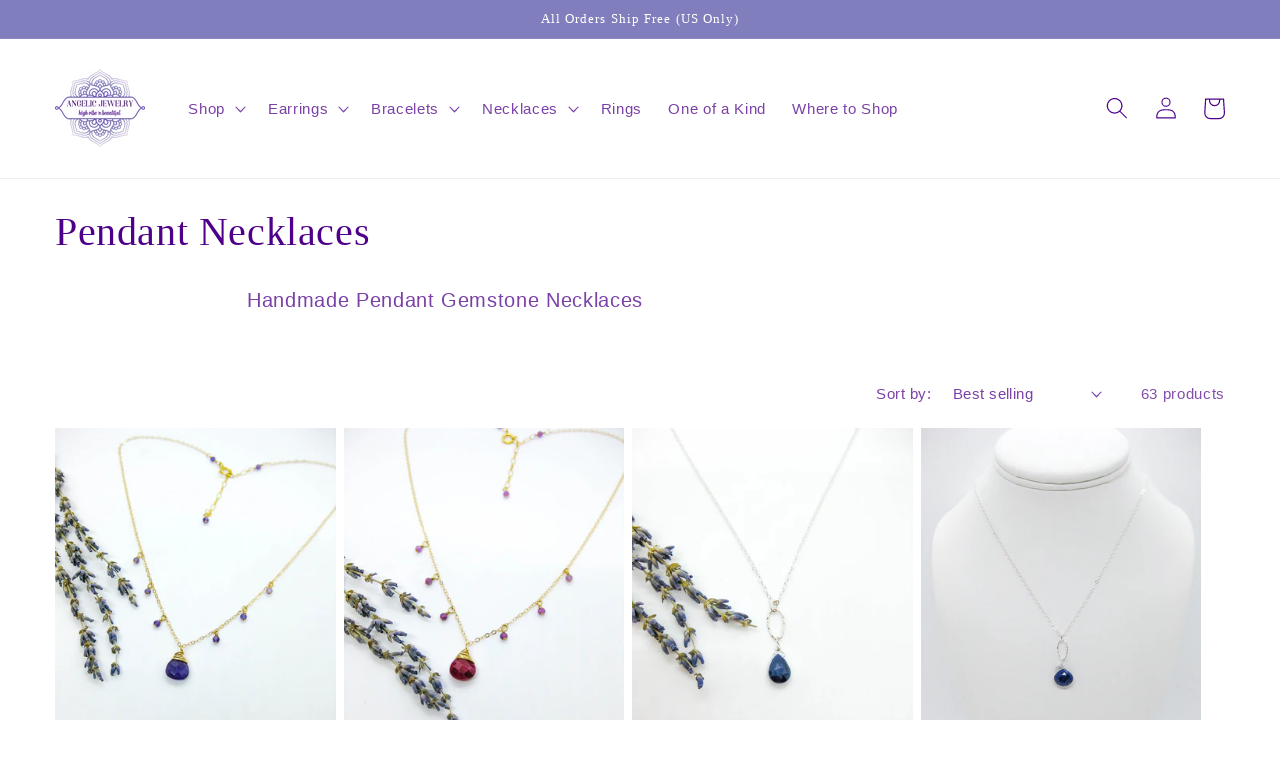

--- FILE ---
content_type: text/html; charset=utf-8
request_url: https://www.angelicjewelry.com/collections/long-necklaces
body_size: 30658
content:
<!doctype html>
<html class="no-js" lang="en">
  <head>
  <!-- Google tag (gtag.js) -->
<script async src="https://www.googletagmanager.com/gtag/js?id=G-GVC1PQC6NS"></script>
<script>
  window.dataLayer = window.dataLayer || [];
  function gtag(){dataLayer.push(arguments);}
  gtag('js', new Date());

  gtag('config', 'G-GVC1PQC6NS');
</script>
    <meta charset="utf-8">
    <meta http-equiv="X-UA-Compatible" content="IE=edge">
    <meta name="viewport" content="width=device-width,initial-scale=1">
    <meta name="theme-color" content="">
    <link rel="canonical" href="https://www.angelicjewelry.com/collections/long-necklaces">
    <link rel="preconnect" href="https://cdn.shopify.com" crossorigin><link rel="icon" type="image/png" href="//www.angelicjewelry.com/cdn/shop/files/Angelic-Jewelry-Favicon_8a2d5822-b996-4876-9493-1d094809945d.jpg?crop=center&height=32&v=1651079296&width=32"><title>
      Pendant Necklaces
 &ndash; Angelic Jewelry</title>

    
      <meta name="description" content="Handmade Pendant Gemstone Necklaces">
    

    

<meta property="og:site_name" content="Angelic Jewelry">
<meta property="og:url" content="https://www.angelicjewelry.com/collections/long-necklaces">
<meta property="og:title" content="Pendant Necklaces">
<meta property="og:type" content="website">
<meta property="og:description" content="Handmade Pendant Gemstone Necklaces"><meta property="og:image" content="http://www.angelicjewelry.com/cdn/shop/files/Angelic-Jewelry-Logo-Ea.jpg?height=628&pad_color=fff&v=1647007240&width=1200">
  <meta property="og:image:secure_url" content="https://www.angelicjewelry.com/cdn/shop/files/Angelic-Jewelry-Logo-Ea.jpg?height=628&pad_color=fff&v=1647007240&width=1200">
  <meta property="og:image:width" content="1200">
  <meta property="og:image:height" content="628"><meta name="twitter:card" content="summary_large_image">
<meta name="twitter:title" content="Pendant Necklaces">
<meta name="twitter:description" content="Handmade Pendant Gemstone Necklaces">


    <script src="//www.angelicjewelry.com/cdn/shop/t/12/assets/global.js?v=24850326154503943211650987382" defer="defer"></script>
    <script>window.performance && window.performance.mark && window.performance.mark('shopify.content_for_header.start');</script><meta name="facebook-domain-verification" content="2jzvl6tppo706ue79t6rldxoikbpmt">
<meta id="shopify-digital-wallet" name="shopify-digital-wallet" content="/8159351/digital_wallets/dialog">
<meta name="shopify-checkout-api-token" content="9d7c21af29171a919afe67f2c84a616a">
<meta id="in-context-paypal-metadata" data-shop-id="8159351" data-venmo-supported="false" data-environment="production" data-locale="en_US" data-paypal-v4="true" data-currency="USD">
<link rel="alternate" type="application/atom+xml" title="Feed" href="/collections/long-necklaces.atom" />
<link rel="next" href="/collections/long-necklaces?page=2">
<link rel="alternate" type="application/json+oembed" href="https://www.angelicjewelry.com/collections/long-necklaces.oembed">
<script async="async" src="/checkouts/internal/preloads.js?locale=en-US"></script>
<link rel="preconnect" href="https://shop.app" crossorigin="anonymous">
<script async="async" src="https://shop.app/checkouts/internal/preloads.js?locale=en-US&shop_id=8159351" crossorigin="anonymous"></script>
<script id="apple-pay-shop-capabilities" type="application/json">{"shopId":8159351,"countryCode":"US","currencyCode":"USD","merchantCapabilities":["supports3DS"],"merchantId":"gid:\/\/shopify\/Shop\/8159351","merchantName":"Angelic Jewelry","requiredBillingContactFields":["postalAddress","email","phone"],"requiredShippingContactFields":["postalAddress","email","phone"],"shippingType":"shipping","supportedNetworks":["visa","masterCard","amex","discover","elo","jcb"],"total":{"type":"pending","label":"Angelic Jewelry","amount":"1.00"},"shopifyPaymentsEnabled":true,"supportsSubscriptions":true}</script>
<script id="shopify-features" type="application/json">{"accessToken":"9d7c21af29171a919afe67f2c84a616a","betas":["rich-media-storefront-analytics"],"domain":"www.angelicjewelry.com","predictiveSearch":true,"shopId":8159351,"locale":"en"}</script>
<script>var Shopify = Shopify || {};
Shopify.shop = "everything-angelic.myshopify.com";
Shopify.locale = "en";
Shopify.currency = {"active":"USD","rate":"1.0"};
Shopify.country = "US";
Shopify.theme = {"name":"Dawn","id":120990597183,"schema_name":"Dawn","schema_version":"5.0.0","theme_store_id":887,"role":"main"};
Shopify.theme.handle = "null";
Shopify.theme.style = {"id":null,"handle":null};
Shopify.cdnHost = "www.angelicjewelry.com/cdn";
Shopify.routes = Shopify.routes || {};
Shopify.routes.root = "/";</script>
<script type="module">!function(o){(o.Shopify=o.Shopify||{}).modules=!0}(window);</script>
<script>!function(o){function n(){var o=[];function n(){o.push(Array.prototype.slice.apply(arguments))}return n.q=o,n}var t=o.Shopify=o.Shopify||{};t.loadFeatures=n(),t.autoloadFeatures=n()}(window);</script>
<script>
  window.ShopifyPay = window.ShopifyPay || {};
  window.ShopifyPay.apiHost = "shop.app\/pay";
  window.ShopifyPay.redirectState = null;
</script>
<script id="shop-js-analytics" type="application/json">{"pageType":"collection"}</script>
<script defer="defer" async type="module" src="//www.angelicjewelry.com/cdn/shopifycloud/shop-js/modules/v2/client.init-shop-cart-sync_BT-GjEfc.en.esm.js"></script>
<script defer="defer" async type="module" src="//www.angelicjewelry.com/cdn/shopifycloud/shop-js/modules/v2/chunk.common_D58fp_Oc.esm.js"></script>
<script defer="defer" async type="module" src="//www.angelicjewelry.com/cdn/shopifycloud/shop-js/modules/v2/chunk.modal_xMitdFEc.esm.js"></script>
<script type="module">
  await import("//www.angelicjewelry.com/cdn/shopifycloud/shop-js/modules/v2/client.init-shop-cart-sync_BT-GjEfc.en.esm.js");
await import("//www.angelicjewelry.com/cdn/shopifycloud/shop-js/modules/v2/chunk.common_D58fp_Oc.esm.js");
await import("//www.angelicjewelry.com/cdn/shopifycloud/shop-js/modules/v2/chunk.modal_xMitdFEc.esm.js");

  window.Shopify.SignInWithShop?.initShopCartSync?.({"fedCMEnabled":true,"windoidEnabled":true});

</script>
<script>
  window.Shopify = window.Shopify || {};
  if (!window.Shopify.featureAssets) window.Shopify.featureAssets = {};
  window.Shopify.featureAssets['shop-js'] = {"shop-cart-sync":["modules/v2/client.shop-cart-sync_DZOKe7Ll.en.esm.js","modules/v2/chunk.common_D58fp_Oc.esm.js","modules/v2/chunk.modal_xMitdFEc.esm.js"],"init-fed-cm":["modules/v2/client.init-fed-cm_B6oLuCjv.en.esm.js","modules/v2/chunk.common_D58fp_Oc.esm.js","modules/v2/chunk.modal_xMitdFEc.esm.js"],"shop-cash-offers":["modules/v2/client.shop-cash-offers_D2sdYoxE.en.esm.js","modules/v2/chunk.common_D58fp_Oc.esm.js","modules/v2/chunk.modal_xMitdFEc.esm.js"],"shop-login-button":["modules/v2/client.shop-login-button_QeVjl5Y3.en.esm.js","modules/v2/chunk.common_D58fp_Oc.esm.js","modules/v2/chunk.modal_xMitdFEc.esm.js"],"pay-button":["modules/v2/client.pay-button_DXTOsIq6.en.esm.js","modules/v2/chunk.common_D58fp_Oc.esm.js","modules/v2/chunk.modal_xMitdFEc.esm.js"],"shop-button":["modules/v2/client.shop-button_DQZHx9pm.en.esm.js","modules/v2/chunk.common_D58fp_Oc.esm.js","modules/v2/chunk.modal_xMitdFEc.esm.js"],"avatar":["modules/v2/client.avatar_BTnouDA3.en.esm.js"],"init-windoid":["modules/v2/client.init-windoid_CR1B-cfM.en.esm.js","modules/v2/chunk.common_D58fp_Oc.esm.js","modules/v2/chunk.modal_xMitdFEc.esm.js"],"init-shop-for-new-customer-accounts":["modules/v2/client.init-shop-for-new-customer-accounts_C_vY_xzh.en.esm.js","modules/v2/client.shop-login-button_QeVjl5Y3.en.esm.js","modules/v2/chunk.common_D58fp_Oc.esm.js","modules/v2/chunk.modal_xMitdFEc.esm.js"],"init-shop-email-lookup-coordinator":["modules/v2/client.init-shop-email-lookup-coordinator_BI7n9ZSv.en.esm.js","modules/v2/chunk.common_D58fp_Oc.esm.js","modules/v2/chunk.modal_xMitdFEc.esm.js"],"init-shop-cart-sync":["modules/v2/client.init-shop-cart-sync_BT-GjEfc.en.esm.js","modules/v2/chunk.common_D58fp_Oc.esm.js","modules/v2/chunk.modal_xMitdFEc.esm.js"],"shop-toast-manager":["modules/v2/client.shop-toast-manager_DiYdP3xc.en.esm.js","modules/v2/chunk.common_D58fp_Oc.esm.js","modules/v2/chunk.modal_xMitdFEc.esm.js"],"init-customer-accounts":["modules/v2/client.init-customer-accounts_D9ZNqS-Q.en.esm.js","modules/v2/client.shop-login-button_QeVjl5Y3.en.esm.js","modules/v2/chunk.common_D58fp_Oc.esm.js","modules/v2/chunk.modal_xMitdFEc.esm.js"],"init-customer-accounts-sign-up":["modules/v2/client.init-customer-accounts-sign-up_iGw4briv.en.esm.js","modules/v2/client.shop-login-button_QeVjl5Y3.en.esm.js","modules/v2/chunk.common_D58fp_Oc.esm.js","modules/v2/chunk.modal_xMitdFEc.esm.js"],"shop-follow-button":["modules/v2/client.shop-follow-button_CqMgW2wH.en.esm.js","modules/v2/chunk.common_D58fp_Oc.esm.js","modules/v2/chunk.modal_xMitdFEc.esm.js"],"checkout-modal":["modules/v2/client.checkout-modal_xHeaAweL.en.esm.js","modules/v2/chunk.common_D58fp_Oc.esm.js","modules/v2/chunk.modal_xMitdFEc.esm.js"],"shop-login":["modules/v2/client.shop-login_D91U-Q7h.en.esm.js","modules/v2/chunk.common_D58fp_Oc.esm.js","modules/v2/chunk.modal_xMitdFEc.esm.js"],"lead-capture":["modules/v2/client.lead-capture_BJmE1dJe.en.esm.js","modules/v2/chunk.common_D58fp_Oc.esm.js","modules/v2/chunk.modal_xMitdFEc.esm.js"],"payment-terms":["modules/v2/client.payment-terms_Ci9AEqFq.en.esm.js","modules/v2/chunk.common_D58fp_Oc.esm.js","modules/v2/chunk.modal_xMitdFEc.esm.js"]};
</script>
<script>(function() {
  var isLoaded = false;
  function asyncLoad() {
    if (isLoaded) return;
    isLoaded = true;
    var urls = ["https:\/\/cdn.nfcube.com\/instafeed-8714448aea125218d1775f3337fd0d24.js?shop=everything-angelic.myshopify.com"];
    for (var i = 0; i < urls.length; i++) {
      var s = document.createElement('script');
      s.type = 'text/javascript';
      s.async = true;
      s.src = urls[i];
      var x = document.getElementsByTagName('script')[0];
      x.parentNode.insertBefore(s, x);
    }
  };
  if(window.attachEvent) {
    window.attachEvent('onload', asyncLoad);
  } else {
    window.addEventListener('load', asyncLoad, false);
  }
})();</script>
<script id="__st">var __st={"a":8159351,"offset":-18000,"reqid":"ac483911-4f10-497f-b8da-04638c8114dc-1769350837","pageurl":"www.angelicjewelry.com\/collections\/long-necklaces","u":"733c08bb3d00","p":"collection","rtyp":"collection","rid":263603683391};</script>
<script>window.ShopifyPaypalV4VisibilityTracking = true;</script>
<script id="captcha-bootstrap">!function(){'use strict';const t='contact',e='account',n='new_comment',o=[[t,t],['blogs',n],['comments',n],[t,'customer']],c=[[e,'customer_login'],[e,'guest_login'],[e,'recover_customer_password'],[e,'create_customer']],r=t=>t.map((([t,e])=>`form[action*='/${t}']:not([data-nocaptcha='true']) input[name='form_type'][value='${e}']`)).join(','),a=t=>()=>t?[...document.querySelectorAll(t)].map((t=>t.form)):[];function s(){const t=[...o],e=r(t);return a(e)}const i='password',u='form_key',d=['recaptcha-v3-token','g-recaptcha-response','h-captcha-response',i],f=()=>{try{return window.sessionStorage}catch{return}},m='__shopify_v',_=t=>t.elements[u];function p(t,e,n=!1){try{const o=window.sessionStorage,c=JSON.parse(o.getItem(e)),{data:r}=function(t){const{data:e,action:n}=t;return t[m]||n?{data:e,action:n}:{data:t,action:n}}(c);for(const[e,n]of Object.entries(r))t.elements[e]&&(t.elements[e].value=n);n&&o.removeItem(e)}catch(o){console.error('form repopulation failed',{error:o})}}const l='form_type',E='cptcha';function T(t){t.dataset[E]=!0}const w=window,h=w.document,L='Shopify',v='ce_forms',y='captcha';let A=!1;((t,e)=>{const n=(g='f06e6c50-85a8-45c8-87d0-21a2b65856fe',I='https://cdn.shopify.com/shopifycloud/storefront-forms-hcaptcha/ce_storefront_forms_captcha_hcaptcha.v1.5.2.iife.js',D={infoText:'Protected by hCaptcha',privacyText:'Privacy',termsText:'Terms'},(t,e,n)=>{const o=w[L][v],c=o.bindForm;if(c)return c(t,g,e,D).then(n);var r;o.q.push([[t,g,e,D],n]),r=I,A||(h.body.append(Object.assign(h.createElement('script'),{id:'captcha-provider',async:!0,src:r})),A=!0)});var g,I,D;w[L]=w[L]||{},w[L][v]=w[L][v]||{},w[L][v].q=[],w[L][y]=w[L][y]||{},w[L][y].protect=function(t,e){n(t,void 0,e),T(t)},Object.freeze(w[L][y]),function(t,e,n,w,h,L){const[v,y,A,g]=function(t,e,n){const i=e?o:[],u=t?c:[],d=[...i,...u],f=r(d),m=r(i),_=r(d.filter((([t,e])=>n.includes(e))));return[a(f),a(m),a(_),s()]}(w,h,L),I=t=>{const e=t.target;return e instanceof HTMLFormElement?e:e&&e.form},D=t=>v().includes(t);t.addEventListener('submit',(t=>{const e=I(t);if(!e)return;const n=D(e)&&!e.dataset.hcaptchaBound&&!e.dataset.recaptchaBound,o=_(e),c=g().includes(e)&&(!o||!o.value);(n||c)&&t.preventDefault(),c&&!n&&(function(t){try{if(!f())return;!function(t){const e=f();if(!e)return;const n=_(t);if(!n)return;const o=n.value;o&&e.removeItem(o)}(t);const e=Array.from(Array(32),(()=>Math.random().toString(36)[2])).join('');!function(t,e){_(t)||t.append(Object.assign(document.createElement('input'),{type:'hidden',name:u})),t.elements[u].value=e}(t,e),function(t,e){const n=f();if(!n)return;const o=[...t.querySelectorAll(`input[type='${i}']`)].map((({name:t})=>t)),c=[...d,...o],r={};for(const[a,s]of new FormData(t).entries())c.includes(a)||(r[a]=s);n.setItem(e,JSON.stringify({[m]:1,action:t.action,data:r}))}(t,e)}catch(e){console.error('failed to persist form',e)}}(e),e.submit())}));const S=(t,e)=>{t&&!t.dataset[E]&&(n(t,e.some((e=>e===t))),T(t))};for(const o of['focusin','change'])t.addEventListener(o,(t=>{const e=I(t);D(e)&&S(e,y())}));const B=e.get('form_key'),M=e.get(l),P=B&&M;t.addEventListener('DOMContentLoaded',(()=>{const t=y();if(P)for(const e of t)e.elements[l].value===M&&p(e,B);[...new Set([...A(),...v().filter((t=>'true'===t.dataset.shopifyCaptcha))])].forEach((e=>S(e,t)))}))}(h,new URLSearchParams(w.location.search),n,t,e,['guest_login'])})(!0,!0)}();</script>
<script integrity="sha256-4kQ18oKyAcykRKYeNunJcIwy7WH5gtpwJnB7kiuLZ1E=" data-source-attribution="shopify.loadfeatures" defer="defer" src="//www.angelicjewelry.com/cdn/shopifycloud/storefront/assets/storefront/load_feature-a0a9edcb.js" crossorigin="anonymous"></script>
<script crossorigin="anonymous" defer="defer" src="//www.angelicjewelry.com/cdn/shopifycloud/storefront/assets/shopify_pay/storefront-65b4c6d7.js?v=20250812"></script>
<script data-source-attribution="shopify.dynamic_checkout.dynamic.init">var Shopify=Shopify||{};Shopify.PaymentButton=Shopify.PaymentButton||{isStorefrontPortableWallets:!0,init:function(){window.Shopify.PaymentButton.init=function(){};var t=document.createElement("script");t.src="https://www.angelicjewelry.com/cdn/shopifycloud/portable-wallets/latest/portable-wallets.en.js",t.type="module",document.head.appendChild(t)}};
</script>
<script data-source-attribution="shopify.dynamic_checkout.buyer_consent">
  function portableWalletsHideBuyerConsent(e){var t=document.getElementById("shopify-buyer-consent"),n=document.getElementById("shopify-subscription-policy-button");t&&n&&(t.classList.add("hidden"),t.setAttribute("aria-hidden","true"),n.removeEventListener("click",e))}function portableWalletsShowBuyerConsent(e){var t=document.getElementById("shopify-buyer-consent"),n=document.getElementById("shopify-subscription-policy-button");t&&n&&(t.classList.remove("hidden"),t.removeAttribute("aria-hidden"),n.addEventListener("click",e))}window.Shopify?.PaymentButton&&(window.Shopify.PaymentButton.hideBuyerConsent=portableWalletsHideBuyerConsent,window.Shopify.PaymentButton.showBuyerConsent=portableWalletsShowBuyerConsent);
</script>
<script data-source-attribution="shopify.dynamic_checkout.cart.bootstrap">document.addEventListener("DOMContentLoaded",(function(){function t(){return document.querySelector("shopify-accelerated-checkout-cart, shopify-accelerated-checkout")}if(t())Shopify.PaymentButton.init();else{new MutationObserver((function(e,n){t()&&(Shopify.PaymentButton.init(),n.disconnect())})).observe(document.body,{childList:!0,subtree:!0})}}));
</script>
<script id='scb4127' type='text/javascript' async='' src='https://www.angelicjewelry.com/cdn/shopifycloud/privacy-banner/storefront-banner.js'></script><link id="shopify-accelerated-checkout-styles" rel="stylesheet" media="screen" href="https://www.angelicjewelry.com/cdn/shopifycloud/portable-wallets/latest/accelerated-checkout-backwards-compat.css" crossorigin="anonymous">
<style id="shopify-accelerated-checkout-cart">
        #shopify-buyer-consent {
  margin-top: 1em;
  display: inline-block;
  width: 100%;
}

#shopify-buyer-consent.hidden {
  display: none;
}

#shopify-subscription-policy-button {
  background: none;
  border: none;
  padding: 0;
  text-decoration: underline;
  font-size: inherit;
  cursor: pointer;
}

#shopify-subscription-policy-button::before {
  box-shadow: none;
}

      </style>
<script id="sections-script" data-sections="header,footer" defer="defer" src="//www.angelicjewelry.com/cdn/shop/t/12/compiled_assets/scripts.js?v=1030"></script>
<script>window.performance && window.performance.mark && window.performance.mark('shopify.content_for_header.end');</script>


    <style data-shopify>
      
      
      
      
      

      :root {
        --font-body-family: "system_ui", -apple-system, 'Segoe UI', Roboto, 'Helvetica Neue', 'Noto Sans', 'Liberation Sans', Arial, sans-serif, 'Apple Color Emoji', 'Segoe UI Emoji', 'Segoe UI Symbol', 'Noto Color Emoji';
        --font-body-style: normal;
        --font-body-weight: 400;
        --font-body-weight-bold: 700;

        --font-heading-family: "New York", Iowan Old Style, Apple Garamond, Baskerville, Times New Roman, Droid Serif, Times, Source Serif Pro, serif, Apple Color Emoji, Segoe UI Emoji, Segoe UI Symbol;
        --font-heading-style: normal;
        --font-heading-weight: 400;

        --font-body-scale: 1.1;
        --font-heading-scale: 0.9090909090909091;

        --color-base-text: 78, 0, 138;
        --color-shadow: 78, 0, 138;
        --color-base-background-1: 255, 255, 255;
        --color-base-background-2: 255, 255, 255;
        --color-base-solid-button-labels: 255, 255, 255;
        --color-base-outline-button-labels: 78, 0, 138;
        --color-base-accent-1: 128, 126, 189;
        --color-base-accent-2: 212, 200, 224;
        --payment-terms-background-color: #ffffff;

        --gradient-base-background-1: #ffffff;
        --gradient-base-background-2: #ffffff;
        --gradient-base-accent-1: #807ebd;
        --gradient-base-accent-2: #d4c8e0;

        --media-padding: px;
        --media-border-opacity: 0.05;
        --media-border-width: 1px;
        --media-radius: 0px;
        --media-shadow-opacity: 0.0;
        --media-shadow-horizontal-offset: 0px;
        --media-shadow-vertical-offset: 4px;
        --media-shadow-blur-radius: 5px;

        --page-width: 120rem;
        --page-width-margin: 0rem;

        --card-image-padding: 0.0rem;
        --card-corner-radius: 0.0rem;
        --card-text-alignment: left;
        --card-border-width: 0.0rem;
        --card-border-opacity: 0.1;
        --card-shadow-opacity: 0.0;
        --card-shadow-horizontal-offset: 0.0rem;
        --card-shadow-vertical-offset: 0.4rem;
        --card-shadow-blur-radius: 0.5rem;

        --badge-corner-radius: 4.0rem;

        --popup-border-width: 1px;
        --popup-border-opacity: 0.1;
        --popup-corner-radius: 0px;
        --popup-shadow-opacity: 0.0;
        --popup-shadow-horizontal-offset: 0px;
        --popup-shadow-vertical-offset: 4px;
        --popup-shadow-blur-radius: 5px;

        --drawer-border-width: 1px;
        --drawer-border-opacity: 0.1;
        --drawer-shadow-opacity: 0.0;
        --drawer-shadow-horizontal-offset: 0px;
        --drawer-shadow-vertical-offset: 4px;
        --drawer-shadow-blur-radius: 5px;

        --spacing-sections-desktop: 0px;
        --spacing-sections-mobile: 0px;

        --grid-desktop-vertical-spacing: 8px;
        --grid-desktop-horizontal-spacing: 8px;
        --grid-mobile-vertical-spacing: 4px;
        --grid-mobile-horizontal-spacing: 4px;

        --text-boxes-border-opacity: 0.1;
        --text-boxes-border-width: 0px;
        --text-boxes-radius: 0px;
        --text-boxes-shadow-opacity: 0.0;
        --text-boxes-shadow-horizontal-offset: 0px;
        --text-boxes-shadow-vertical-offset: 4px;
        --text-boxes-shadow-blur-radius: 5px;

        --buttons-radius: 0px;
        --buttons-radius-outset: 0px;
        --buttons-border-width: 1px;
        --buttons-border-opacity: 1.0;
        --buttons-shadow-opacity: 0.0;
        --buttons-shadow-horizontal-offset: 0px;
        --buttons-shadow-vertical-offset: 4px;
        --buttons-shadow-blur-radius: 5px;
        --buttons-border-offset: 0px;

        --inputs-radius: 0px;
        --inputs-border-width: 1px;
        --inputs-border-opacity: 0.55;
        --inputs-shadow-opacity: 0.0;
        --inputs-shadow-horizontal-offset: 0px;
        --inputs-margin-offset: 0px;
        --inputs-shadow-vertical-offset: 4px;
        --inputs-shadow-blur-radius: 5px;
        --inputs-radius-outset: 0px;

        --variant-pills-radius: 40px;
        --variant-pills-border-width: 1px;
        --variant-pills-border-opacity: 0.55;
        --variant-pills-shadow-opacity: 0.0;
        --variant-pills-shadow-horizontal-offset: 0px;
        --variant-pills-shadow-vertical-offset: 4px;
        --variant-pills-shadow-blur-radius: 5px;
      }

      *,
      *::before,
      *::after {
        box-sizing: inherit;
      }

      html {
        box-sizing: border-box;
        font-size: calc(var(--font-body-scale) * 62.5%);
        height: 100%;
      }

      body {
        display: grid;
        grid-template-rows: auto auto 1fr auto;
        grid-template-columns: 100%;
        min-height: 100%;
        margin: 0;
        font-size: 1.5rem;
        letter-spacing: 0.06rem;
        line-height: calc(1 + 0.8 / var(--font-body-scale));
        font-family: var(--font-body-family);
        font-style: var(--font-body-style);
        font-weight: var(--font-body-weight);
      }

      @media screen and (min-width: 750px) {
        body {
          font-size: 1.6rem;
        }
      }
    </style>

    <link href="//www.angelicjewelry.com/cdn/shop/t/12/assets/base.css?v=33648442733440060821650987395" rel="stylesheet" type="text/css" media="all" />
<link rel="stylesheet" href="//www.angelicjewelry.com/cdn/shop/t/12/assets/component-predictive-search.css?v=165644661289088488651650987378" media="print" onload="this.media='all'"><script>document.documentElement.className = document.documentElement.className.replace('no-js', 'js');
    if (Shopify.designMode) {
      document.documentElement.classList.add('shopify-design-mode');
    }
    </script>
    <!-- MailerLite Universal -->
<script>
    (function(w,d,e,u,f,l,n){w[f]=w[f]||function(){(w[f].q=w[f].q||[])
    .push(arguments);},l=d.createElement(e),l.async=1,l.src=u,
    n=d.getElementsByTagName(e)[0],n.parentNode.insertBefore(l,n);})
    (window,document,'script','https://assets.mailerlite.com/js/universal.js','ml');
    ml('account', '763908');
</script>
<!-- End MailerLite Universal -->

  <script src="https://cdn.shopify.com/extensions/4e276193-403c-423f-833c-fefed71819cf/forms-2298/assets/shopify-forms-loader.js" type="text/javascript" defer="defer"></script>
<link href="https://monorail-edge.shopifysvc.com" rel="dns-prefetch">
<script>(function(){if ("sendBeacon" in navigator && "performance" in window) {try {var session_token_from_headers = performance.getEntriesByType('navigation')[0].serverTiming.find(x => x.name == '_s').description;} catch {var session_token_from_headers = undefined;}var session_cookie_matches = document.cookie.match(/_shopify_s=([^;]*)/);var session_token_from_cookie = session_cookie_matches && session_cookie_matches.length === 2 ? session_cookie_matches[1] : "";var session_token = session_token_from_headers || session_token_from_cookie || "";function handle_abandonment_event(e) {var entries = performance.getEntries().filter(function(entry) {return /monorail-edge.shopifysvc.com/.test(entry.name);});if (!window.abandonment_tracked && entries.length === 0) {window.abandonment_tracked = true;var currentMs = Date.now();var navigation_start = performance.timing.navigationStart;var payload = {shop_id: 8159351,url: window.location.href,navigation_start,duration: currentMs - navigation_start,session_token,page_type: "collection"};window.navigator.sendBeacon("https://monorail-edge.shopifysvc.com/v1/produce", JSON.stringify({schema_id: "online_store_buyer_site_abandonment/1.1",payload: payload,metadata: {event_created_at_ms: currentMs,event_sent_at_ms: currentMs}}));}}window.addEventListener('pagehide', handle_abandonment_event);}}());</script>
<script id="web-pixels-manager-setup">(function e(e,d,r,n,o){if(void 0===o&&(o={}),!Boolean(null===(a=null===(i=window.Shopify)||void 0===i?void 0:i.analytics)||void 0===a?void 0:a.replayQueue)){var i,a;window.Shopify=window.Shopify||{};var t=window.Shopify;t.analytics=t.analytics||{};var s=t.analytics;s.replayQueue=[],s.publish=function(e,d,r){return s.replayQueue.push([e,d,r]),!0};try{self.performance.mark("wpm:start")}catch(e){}var l=function(){var e={modern:/Edge?\/(1{2}[4-9]|1[2-9]\d|[2-9]\d{2}|\d{4,})\.\d+(\.\d+|)|Firefox\/(1{2}[4-9]|1[2-9]\d|[2-9]\d{2}|\d{4,})\.\d+(\.\d+|)|Chrom(ium|e)\/(9{2}|\d{3,})\.\d+(\.\d+|)|(Maci|X1{2}).+ Version\/(15\.\d+|(1[6-9]|[2-9]\d|\d{3,})\.\d+)([,.]\d+|)( \(\w+\)|)( Mobile\/\w+|) Safari\/|Chrome.+OPR\/(9{2}|\d{3,})\.\d+\.\d+|(CPU[ +]OS|iPhone[ +]OS|CPU[ +]iPhone|CPU IPhone OS|CPU iPad OS)[ +]+(15[._]\d+|(1[6-9]|[2-9]\d|\d{3,})[._]\d+)([._]\d+|)|Android:?[ /-](13[3-9]|1[4-9]\d|[2-9]\d{2}|\d{4,})(\.\d+|)(\.\d+|)|Android.+Firefox\/(13[5-9]|1[4-9]\d|[2-9]\d{2}|\d{4,})\.\d+(\.\d+|)|Android.+Chrom(ium|e)\/(13[3-9]|1[4-9]\d|[2-9]\d{2}|\d{4,})\.\d+(\.\d+|)|SamsungBrowser\/([2-9]\d|\d{3,})\.\d+/,legacy:/Edge?\/(1[6-9]|[2-9]\d|\d{3,})\.\d+(\.\d+|)|Firefox\/(5[4-9]|[6-9]\d|\d{3,})\.\d+(\.\d+|)|Chrom(ium|e)\/(5[1-9]|[6-9]\d|\d{3,})\.\d+(\.\d+|)([\d.]+$|.*Safari\/(?![\d.]+ Edge\/[\d.]+$))|(Maci|X1{2}).+ Version\/(10\.\d+|(1[1-9]|[2-9]\d|\d{3,})\.\d+)([,.]\d+|)( \(\w+\)|)( Mobile\/\w+|) Safari\/|Chrome.+OPR\/(3[89]|[4-9]\d|\d{3,})\.\d+\.\d+|(CPU[ +]OS|iPhone[ +]OS|CPU[ +]iPhone|CPU IPhone OS|CPU iPad OS)[ +]+(10[._]\d+|(1[1-9]|[2-9]\d|\d{3,})[._]\d+)([._]\d+|)|Android:?[ /-](13[3-9]|1[4-9]\d|[2-9]\d{2}|\d{4,})(\.\d+|)(\.\d+|)|Mobile Safari.+OPR\/([89]\d|\d{3,})\.\d+\.\d+|Android.+Firefox\/(13[5-9]|1[4-9]\d|[2-9]\d{2}|\d{4,})\.\d+(\.\d+|)|Android.+Chrom(ium|e)\/(13[3-9]|1[4-9]\d|[2-9]\d{2}|\d{4,})\.\d+(\.\d+|)|Android.+(UC? ?Browser|UCWEB|U3)[ /]?(15\.([5-9]|\d{2,})|(1[6-9]|[2-9]\d|\d{3,})\.\d+)\.\d+|SamsungBrowser\/(5\.\d+|([6-9]|\d{2,})\.\d+)|Android.+MQ{2}Browser\/(14(\.(9|\d{2,})|)|(1[5-9]|[2-9]\d|\d{3,})(\.\d+|))(\.\d+|)|K[Aa][Ii]OS\/(3\.\d+|([4-9]|\d{2,})\.\d+)(\.\d+|)/},d=e.modern,r=e.legacy,n=navigator.userAgent;return n.match(d)?"modern":n.match(r)?"legacy":"unknown"}(),u="modern"===l?"modern":"legacy",c=(null!=n?n:{modern:"",legacy:""})[u],f=function(e){return[e.baseUrl,"/wpm","/b",e.hashVersion,"modern"===e.buildTarget?"m":"l",".js"].join("")}({baseUrl:d,hashVersion:r,buildTarget:u}),m=function(e){var d=e.version,r=e.bundleTarget,n=e.surface,o=e.pageUrl,i=e.monorailEndpoint;return{emit:function(e){var a=e.status,t=e.errorMsg,s=(new Date).getTime(),l=JSON.stringify({metadata:{event_sent_at_ms:s},events:[{schema_id:"web_pixels_manager_load/3.1",payload:{version:d,bundle_target:r,page_url:o,status:a,surface:n,error_msg:t},metadata:{event_created_at_ms:s}}]});if(!i)return console&&console.warn&&console.warn("[Web Pixels Manager] No Monorail endpoint provided, skipping logging."),!1;try{return self.navigator.sendBeacon.bind(self.navigator)(i,l)}catch(e){}var u=new XMLHttpRequest;try{return u.open("POST",i,!0),u.setRequestHeader("Content-Type","text/plain"),u.send(l),!0}catch(e){return console&&console.warn&&console.warn("[Web Pixels Manager] Got an unhandled error while logging to Monorail."),!1}}}}({version:r,bundleTarget:l,surface:e.surface,pageUrl:self.location.href,monorailEndpoint:e.monorailEndpoint});try{o.browserTarget=l,function(e){var d=e.src,r=e.async,n=void 0===r||r,o=e.onload,i=e.onerror,a=e.sri,t=e.scriptDataAttributes,s=void 0===t?{}:t,l=document.createElement("script"),u=document.querySelector("head"),c=document.querySelector("body");if(l.async=n,l.src=d,a&&(l.integrity=a,l.crossOrigin="anonymous"),s)for(var f in s)if(Object.prototype.hasOwnProperty.call(s,f))try{l.dataset[f]=s[f]}catch(e){}if(o&&l.addEventListener("load",o),i&&l.addEventListener("error",i),u)u.appendChild(l);else{if(!c)throw new Error("Did not find a head or body element to append the script");c.appendChild(l)}}({src:f,async:!0,onload:function(){if(!function(){var e,d;return Boolean(null===(d=null===(e=window.Shopify)||void 0===e?void 0:e.analytics)||void 0===d?void 0:d.initialized)}()){var d=window.webPixelsManager.init(e)||void 0;if(d){var r=window.Shopify.analytics;r.replayQueue.forEach((function(e){var r=e[0],n=e[1],o=e[2];d.publishCustomEvent(r,n,o)})),r.replayQueue=[],r.publish=d.publishCustomEvent,r.visitor=d.visitor,r.initialized=!0}}},onerror:function(){return m.emit({status:"failed",errorMsg:"".concat(f," has failed to load")})},sri:function(e){var d=/^sha384-[A-Za-z0-9+/=]+$/;return"string"==typeof e&&d.test(e)}(c)?c:"",scriptDataAttributes:o}),m.emit({status:"loading"})}catch(e){m.emit({status:"failed",errorMsg:(null==e?void 0:e.message)||"Unknown error"})}}})({shopId: 8159351,storefrontBaseUrl: "https://www.angelicjewelry.com",extensionsBaseUrl: "https://extensions.shopifycdn.com/cdn/shopifycloud/web-pixels-manager",monorailEndpoint: "https://monorail-edge.shopifysvc.com/unstable/produce_batch",surface: "storefront-renderer",enabledBetaFlags: ["2dca8a86"],webPixelsConfigList: [{"id":"90406975","configuration":"{\"pixel_id\":\"1493004417870625\",\"pixel_type\":\"facebook_pixel\",\"metaapp_system_user_token\":\"-\"}","eventPayloadVersion":"v1","runtimeContext":"OPEN","scriptVersion":"ca16bc87fe92b6042fbaa3acc2fbdaa6","type":"APP","apiClientId":2329312,"privacyPurposes":["ANALYTICS","MARKETING","SALE_OF_DATA"],"dataSharingAdjustments":{"protectedCustomerApprovalScopes":["read_customer_address","read_customer_email","read_customer_name","read_customer_personal_data","read_customer_phone"]}},{"id":"52854847","eventPayloadVersion":"v1","runtimeContext":"LAX","scriptVersion":"1","type":"CUSTOM","privacyPurposes":["MARKETING"],"name":"Meta pixel (migrated)"},{"id":"shopify-app-pixel","configuration":"{}","eventPayloadVersion":"v1","runtimeContext":"STRICT","scriptVersion":"0450","apiClientId":"shopify-pixel","type":"APP","privacyPurposes":["ANALYTICS","MARKETING"]},{"id":"shopify-custom-pixel","eventPayloadVersion":"v1","runtimeContext":"LAX","scriptVersion":"0450","apiClientId":"shopify-pixel","type":"CUSTOM","privacyPurposes":["ANALYTICS","MARKETING"]}],isMerchantRequest: false,initData: {"shop":{"name":"Angelic Jewelry","paymentSettings":{"currencyCode":"USD"},"myshopifyDomain":"everything-angelic.myshopify.com","countryCode":"US","storefrontUrl":"https:\/\/www.angelicjewelry.com"},"customer":null,"cart":null,"checkout":null,"productVariants":[],"purchasingCompany":null},},"https://www.angelicjewelry.com/cdn","fcfee988w5aeb613cpc8e4bc33m6693e112",{"modern":"","legacy":""},{"shopId":"8159351","storefrontBaseUrl":"https:\/\/www.angelicjewelry.com","extensionBaseUrl":"https:\/\/extensions.shopifycdn.com\/cdn\/shopifycloud\/web-pixels-manager","surface":"storefront-renderer","enabledBetaFlags":"[\"2dca8a86\"]","isMerchantRequest":"false","hashVersion":"fcfee988w5aeb613cpc8e4bc33m6693e112","publish":"custom","events":"[[\"page_viewed\",{}],[\"collection_viewed\",{\"collection\":{\"id\":\"263603683391\",\"title\":\"Pendant Necklaces\",\"productVariants\":[{\"price\":{\"amount\":58.0,\"currencyCode\":\"USD\"},\"product\":{\"title\":\"Chamomile: Amethyst Necklace - n572\",\"vendor\":\"Angelic Jewelry\",\"id\":\"7182879621183\",\"untranslatedTitle\":\"Chamomile: Amethyst Necklace - n572\",\"url\":\"\/products\/chamomile-amethyst-necklace-n572\",\"type\":\"Necklaces\"},\"id\":\"40086710517823\",\"image\":{\"src\":\"\/\/www.angelicjewelry.com\/cdn\/shop\/files\/N572g-7.jpg?v=1682456651\"},\"sku\":null,\"title\":\"Sterling Silver\",\"untranslatedTitle\":\"Sterling Silver\"},{\"price\":{\"amount\":58.0,\"currencyCode\":\"USD\"},\"product\":{\"title\":\"Chamomile: Ruby Necklace - n569\",\"vendor\":\"Angelic Jewelry\",\"id\":\"7182878998591\",\"untranslatedTitle\":\"Chamomile: Ruby Necklace - n569\",\"url\":\"\/products\/chamomile-ruby-necklace-n569\",\"type\":\"Necklaces\"},\"id\":\"40086709043263\",\"image\":{\"src\":\"\/\/www.angelicjewelry.com\/cdn\/shop\/files\/N569g-8RubyNecklace.jpg?v=1682456425\"},\"sku\":null,\"title\":\"Sterling Silver\",\"untranslatedTitle\":\"Sterling Silver\"},{\"price\":{\"amount\":45.0,\"currencyCode\":\"USD\"},\"product\":{\"title\":\"Chrysanthe: Sapphire Necklace - n531\",\"vendor\":\"Angelic Jewelry\",\"id\":\"7009752776767\",\"untranslatedTitle\":\"Chrysanthe: Sapphire Necklace - n531\",\"url\":\"\/products\/chrysanthe-sapphire-necklace-n531\",\"type\":\"Necklace\"},\"id\":\"39796537163839\",\"image\":{\"src\":\"\/\/www.angelicjewelry.com\/cdn\/shop\/products\/n531Sapphirependant.jpg?v=1662567182\"},\"sku\":null,\"title\":\"Sterling Silver\",\"untranslatedTitle\":\"Sterling Silver\"},{\"price\":{\"amount\":45.0,\"currencyCode\":\"USD\"},\"product\":{\"title\":\"Chrysanthe: Lapis Necklace - n404\",\"vendor\":\"Angelic Jewelry\",\"id\":\"4948680736831\",\"untranslatedTitle\":\"Chrysanthe: Lapis Necklace - n404\",\"url\":\"\/products\/chrysanthe-lapis-necklace-n404\",\"type\":\"Necklace\"},\"id\":\"33363377717311\",\"image\":{\"src\":\"\/\/www.angelicjewelry.com\/cdn\/shop\/products\/n404-2.jpg?v=1612975453\"},\"sku\":\"\",\"title\":\"Sterling Silver\",\"untranslatedTitle\":\"Sterling Silver\"},{\"price\":{\"amount\":45.0,\"currencyCode\":\"USD\"},\"product\":{\"title\":\"Chrysanthe: Rose Quartz Necklace - n402\",\"vendor\":\"Angelic Jewelry\",\"id\":\"4948662845503\",\"untranslatedTitle\":\"Chrysanthe: Rose Quartz Necklace - n402\",\"url\":\"\/products\/chrysanthe-rose-quartz-necklace-n402\",\"type\":\"Necklace\"},\"id\":\"33363361038399\",\"image\":{\"src\":\"\/\/www.angelicjewelry.com\/cdn\/shop\/products\/n402-3.jpg?v=1612975171\"},\"sku\":\"\",\"title\":\"Sterling Silver\",\"untranslatedTitle\":\"Sterling Silver\"},{\"price\":{\"amount\":45.0,\"currencyCode\":\"USD\"},\"product\":{\"title\":\"Chrysanthe: Larimar Necklace - n654\",\"vendor\":\"Angelic Jewelry\",\"id\":\"7570304204863\",\"untranslatedTitle\":\"Chrysanthe: Larimar Necklace - n654\",\"url\":\"\/products\/chrysanthe-larimar-necklace-n654\",\"type\":\"Necklace\"},\"id\":\"41129268019263\",\"image\":{\"src\":\"\/\/www.angelicjewelry.com\/cdn\/shop\/files\/n654Larimarpendant.jpg?v=1751473521\"},\"sku\":null,\"title\":\"Sterling Silver\",\"untranslatedTitle\":\"Sterling Silver\"},{\"price\":{\"amount\":45.0,\"currencyCode\":\"USD\"},\"product\":{\"title\":\"Chrysanthe: Tanzanite Necklace - n651\",\"vendor\":\"Angelic Jewelry\",\"id\":\"7570168381503\",\"untranslatedTitle\":\"Chrysanthe: Tanzanite Necklace - n651\",\"url\":\"\/products\/chrysanthe-tanzanite-necklace-n651\",\"type\":\"Necklace\"},\"id\":\"41129048571967\",\"image\":{\"src\":\"\/\/www.angelicjewelry.com\/cdn\/shop\/files\/n651Tanzanitenecklace.jpg?v=1722962579\"},\"sku\":null,\"title\":\"Sterling Silver\",\"untranslatedTitle\":\"Sterling Silver\"},{\"price\":{\"amount\":45.0,\"currencyCode\":\"USD\"},\"product\":{\"title\":\"Chrysanthe: Citrine Necklace - n403\",\"vendor\":\"Angelic Jewelry\",\"id\":\"7241533947967\",\"untranslatedTitle\":\"Chrysanthe: Citrine Necklace - n403\",\"url\":\"\/products\/chrysanthe-citrine-necklace-n403\",\"type\":\"Necklace\"},\"id\":\"40246065266751\",\"image\":{\"src\":\"\/\/www.angelicjewelry.com\/cdn\/shop\/files\/n403CitrineNecklace.jpg?v=1698778950\"},\"sku\":null,\"title\":\"Sterling Silver\",\"untranslatedTitle\":\"Sterling Silver\"},{\"price\":{\"amount\":48.0,\"currencyCode\":\"USD\"},\"product\":{\"title\":\"Essence: Labradorite Necklace - n490\",\"vendor\":\"Angelic Jewelry\",\"id\":\"6942036787263\",\"untranslatedTitle\":\"Essence: Labradorite Necklace - n490\",\"url\":\"\/products\/essence-labradorite-necklace-n490\",\"type\":\"Necklace\"},\"id\":\"39677256990783\",\"image\":{\"src\":\"\/\/www.angelicjewelry.com\/cdn\/shop\/files\/n490-7newLabradoritependant.jpg?v=1718819810\"},\"sku\":null,\"title\":\"Sterling Silver\",\"untranslatedTitle\":\"Sterling Silver\"},{\"price\":{\"amount\":45.0,\"currencyCode\":\"USD\"},\"product\":{\"title\":\"Chrysanthe: Sunstone Necklace - n406\",\"vendor\":\"Angelic Jewelry\",\"id\":\"4948690501695\",\"untranslatedTitle\":\"Chrysanthe: Sunstone Necklace - n406\",\"url\":\"\/products\/chrysanthe-sunstone-necklace-n406\",\"type\":\"Necklace\"},\"id\":\"33363389022271\",\"image\":{\"src\":\"\/\/www.angelicjewelry.com\/cdn\/shop\/files\/N406b-7SunstoneNecklace.jpg?v=1682372999\"},\"sku\":\"\",\"title\":\"Sterling Silver\",\"untranslatedTitle\":\"Sterling Silver\"},{\"price\":{\"amount\":45.0,\"currencyCode\":\"USD\"},\"product\":{\"title\":\"Chrysanthe: Pyrite Necklace - n405\",\"vendor\":\"Angelic Jewelry\",\"id\":\"4948684898367\",\"untranslatedTitle\":\"Chrysanthe: Pyrite Necklace - n405\",\"url\":\"\/products\/chrysanthe-pyrite-necklace-n405\",\"type\":\"Necklace\"},\"id\":\"33363382206527\",\"image\":{\"src\":\"\/\/www.angelicjewelry.com\/cdn\/shop\/products\/n405-3.jpg?v=1612975562\"},\"sku\":\"\",\"title\":\"Sterling Silver\",\"untranslatedTitle\":\"Sterling Silver\"},{\"price\":{\"amount\":78.0,\"currencyCode\":\"USD\"},\"product\":{\"title\":\"Essence: Labradorite Necklace - n617e-oak\",\"vendor\":\"Angelic Jewelry\",\"id\":\"7837377331263\",\"untranslatedTitle\":\"Essence: Labradorite Necklace - n617e-oak\",\"url\":\"\/products\/essence-labradorite-necklace-n617e-oak\",\"type\":\"Necklace\"},\"id\":\"41843251937343\",\"image\":{\"src\":\"\/\/www.angelicjewelry.com\/cdn\/shop\/files\/n617e-2Labradoritestatementnecklace.jpg?v=1751396996\"},\"sku\":null,\"title\":\"Default Title\",\"untranslatedTitle\":\"Default Title\"},{\"price\":{\"amount\":65.0,\"currencyCode\":\"USD\"},\"product\":{\"title\":\"Daphne: Turquoise Necklace - n672\",\"vendor\":\"Angelic Jewelry\",\"id\":\"7788250300479\",\"untranslatedTitle\":\"Daphne: Turquoise Necklace - n672\",\"url\":\"\/products\/daphne-turquoise-necklace-n672\",\"type\":\"Necklaces\"},\"id\":\"41702255099967\",\"image\":{\"src\":\"\/\/www.angelicjewelry.com\/cdn\/shop\/files\/n672g-2GreenTurquoisegemstonependantnecklace.jpg?v=1747171809\"},\"sku\":null,\"title\":\"Sterling Silver\",\"untranslatedTitle\":\"Sterling Silver\"},{\"price\":{\"amount\":45.0,\"currencyCode\":\"USD\"},\"product\":{\"title\":\"Poppy: Lapis Necklace - n673\",\"vendor\":\"Angelic Jewelry\",\"id\":\"7788223103039\",\"untranslatedTitle\":\"Poppy: Lapis Necklace - n673\",\"url\":\"\/products\/poppy-lapis-necklace-n673\",\"type\":\"Necklaces\"},\"id\":\"41702196740159\",\"image\":{\"src\":\"\/\/www.angelicjewelry.com\/cdn\/shop\/files\/n673gLapisgemstonenecklace.jpg?v=1747171155\"},\"sku\":null,\"title\":\"Sterling Silver\",\"untranslatedTitle\":\"Sterling Silver\"},{\"price\":{\"amount\":218.0,\"currencyCode\":\"USD\"},\"product\":{\"title\":\"Azalea: Amethyst Necklace - n670oak\",\"vendor\":\"Angelic Jewelry\",\"id\":\"7714086289471\",\"untranslatedTitle\":\"Azalea: Amethyst Necklace - n670oak\",\"url\":\"\/products\/azalea-amethyst-necklace-n670oak\",\"type\":\"Necklace\"},\"id\":\"41488194175039\",\"image\":{\"src\":\"\/\/www.angelicjewelry.com\/cdn\/shop\/files\/n670Amethystpendant.jpg?v=1739911182\"},\"sku\":null,\"title\":\"Default Title\",\"untranslatedTitle\":\"Default Title\"},{\"price\":{\"amount\":158.0,\"currencyCode\":\"USD\"},\"product\":{\"title\":\"Zinnia: Turquoise Necklace - n664oak\",\"vendor\":\"Angelic Jewelry\",\"id\":\"7714073247807\",\"untranslatedTitle\":\"Zinnia: Turquoise Necklace - n664oak\",\"url\":\"\/products\/zinnia-turquoise-necklace-n664oak\",\"type\":\"Necklace\"},\"id\":\"41488127852607\",\"image\":{\"src\":\"\/\/www.angelicjewelry.com\/cdn\/shop\/files\/n664Turquoisenecklace.jpg?v=1739910445\"},\"sku\":null,\"title\":\"Default Title\",\"untranslatedTitle\":\"Default Title\"}]}}]]"});</script><script>
  window.ShopifyAnalytics = window.ShopifyAnalytics || {};
  window.ShopifyAnalytics.meta = window.ShopifyAnalytics.meta || {};
  window.ShopifyAnalytics.meta.currency = 'USD';
  var meta = {"products":[{"id":7182879621183,"gid":"gid:\/\/shopify\/Product\/7182879621183","vendor":"Angelic Jewelry","type":"Necklaces","handle":"chamomile-amethyst-necklace-n572","variants":[{"id":40086710517823,"price":5800,"name":"Chamomile: Amethyst Necklace - n572 - Sterling Silver","public_title":"Sterling Silver","sku":null},{"id":40086710550591,"price":7500,"name":"Chamomile: Amethyst Necklace - n572 - 14k Gold Filled","public_title":"14k Gold Filled","sku":null}],"remote":false},{"id":7182878998591,"gid":"gid:\/\/shopify\/Product\/7182878998591","vendor":"Angelic Jewelry","type":"Necklaces","handle":"chamomile-ruby-necklace-n569","variants":[{"id":40086709043263,"price":5800,"name":"Chamomile: Ruby Necklace - n569 - Sterling Silver","public_title":"Sterling Silver","sku":null},{"id":40086709141567,"price":7500,"name":"Chamomile: Ruby Necklace - n569 - 14k Gold Filled","public_title":"14k Gold Filled","sku":null}],"remote":false},{"id":7009752776767,"gid":"gid:\/\/shopify\/Product\/7009752776767","vendor":"Angelic Jewelry","type":"Necklace","handle":"chrysanthe-sapphire-necklace-n531","variants":[{"id":39796537163839,"price":4500,"name":"Chrysanthe: Sapphire Necklace - n531 - Sterling Silver","public_title":"Sterling Silver","sku":null},{"id":39796537196607,"price":5800,"name":"Chrysanthe: Sapphire Necklace - n531 - 14k Gold Filled","public_title":"14k Gold Filled","sku":null}],"remote":false},{"id":4948680736831,"gid":"gid:\/\/shopify\/Product\/4948680736831","vendor":"Angelic Jewelry","type":"Necklace","handle":"chrysanthe-lapis-necklace-n404","variants":[{"id":33363377717311,"price":4500,"name":"Chrysanthe: Lapis Necklace - n404 - Sterling Silver","public_title":"Sterling Silver","sku":""},{"id":33363377782847,"price":5800,"name":"Chrysanthe: Lapis Necklace - n404 - 14k Gold Filled","public_title":"14k Gold Filled","sku":""}],"remote":false},{"id":4948662845503,"gid":"gid:\/\/shopify\/Product\/4948662845503","vendor":"Angelic Jewelry","type":"Necklace","handle":"chrysanthe-rose-quartz-necklace-n402","variants":[{"id":33363361038399,"price":4500,"name":"Chrysanthe: Rose Quartz Necklace - n402 - Sterling Silver","public_title":"Sterling Silver","sku":""},{"id":33363361103935,"price":5800,"name":"Chrysanthe: Rose Quartz Necklace - n402 - 14k Gold Filled","public_title":"14k Gold Filled","sku":""}],"remote":false},{"id":7570304204863,"gid":"gid:\/\/shopify\/Product\/7570304204863","vendor":"Angelic Jewelry","type":"Necklace","handle":"chrysanthe-larimar-necklace-n654","variants":[{"id":41129268019263,"price":4500,"name":"Chrysanthe: Larimar Necklace - n654 - Sterling Silver","public_title":"Sterling Silver","sku":null},{"id":41129268052031,"price":5800,"name":"Chrysanthe: Larimar Necklace - n654 - 14k Gold Filled","public_title":"14k Gold Filled","sku":null}],"remote":false},{"id":7570168381503,"gid":"gid:\/\/shopify\/Product\/7570168381503","vendor":"Angelic Jewelry","type":"Necklace","handle":"chrysanthe-tanzanite-necklace-n651","variants":[{"id":41129048571967,"price":4500,"name":"Chrysanthe: Tanzanite Necklace - n651 - Sterling Silver","public_title":"Sterling Silver","sku":null},{"id":41129048604735,"price":5800,"name":"Chrysanthe: Tanzanite Necklace - n651 - 14k Gold Filled","public_title":"14k Gold Filled","sku":null}],"remote":false},{"id":7241533947967,"gid":"gid:\/\/shopify\/Product\/7241533947967","vendor":"Angelic Jewelry","type":"Necklace","handle":"chrysanthe-citrine-necklace-n403","variants":[{"id":40246065266751,"price":4500,"name":"Chrysanthe: Citrine Necklace - n403 - Sterling Silver","public_title":"Sterling Silver","sku":null},{"id":40246065299519,"price":5800,"name":"Chrysanthe: Citrine Necklace - n403 - 14k Gold Filled","public_title":"14k Gold Filled","sku":null}],"remote":false},{"id":6942036787263,"gid":"gid:\/\/shopify\/Product\/6942036787263","vendor":"Angelic Jewelry","type":"Necklace","handle":"essence-labradorite-necklace-n490","variants":[{"id":39677256990783,"price":4800,"name":"Essence: Labradorite Necklace - n490 - Sterling Silver","public_title":"Sterling Silver","sku":null},{"id":39677257089087,"price":6500,"name":"Essence: Labradorite Necklace - n490 - 14k Gold Filled","public_title":"14k Gold Filled","sku":null}],"remote":false},{"id":4948690501695,"gid":"gid:\/\/shopify\/Product\/4948690501695","vendor":"Angelic Jewelry","type":"Necklace","handle":"chrysanthe-sunstone-necklace-n406","variants":[{"id":33363389022271,"price":4500,"name":"Chrysanthe: Sunstone Necklace - n406 - Sterling Silver","public_title":"Sterling Silver","sku":""},{"id":33363389055039,"price":5800,"name":"Chrysanthe: Sunstone Necklace - n406 - 14k Gold Filled","public_title":"14k Gold Filled","sku":""}],"remote":false},{"id":4948684898367,"gid":"gid:\/\/shopify\/Product\/4948684898367","vendor":"Angelic Jewelry","type":"Necklace","handle":"chrysanthe-pyrite-necklace-n405","variants":[{"id":33363382206527,"price":4500,"name":"Chrysanthe: Pyrite Necklace - n405 - Sterling Silver","public_title":"Sterling Silver","sku":""},{"id":33363382239295,"price":5800,"name":"Chrysanthe: Pyrite Necklace - n405 - 14k Gold Filled","public_title":"14k Gold Filled","sku":""}],"remote":false},{"id":7837377331263,"gid":"gid:\/\/shopify\/Product\/7837377331263","vendor":"Angelic Jewelry","type":"Necklace","handle":"essence-labradorite-necklace-n617e-oak","variants":[{"id":41843251937343,"price":7800,"name":"Essence: Labradorite Necklace - n617e-oak","public_title":null,"sku":null}],"remote":false},{"id":7788250300479,"gid":"gid:\/\/shopify\/Product\/7788250300479","vendor":"Angelic Jewelry","type":"Necklaces","handle":"daphne-turquoise-necklace-n672","variants":[{"id":41702255099967,"price":6500,"name":"Daphne: Turquoise Necklace - n672 - Sterling Silver","public_title":"Sterling Silver","sku":null},{"id":41702255132735,"price":8500,"name":"Daphne: Turquoise Necklace - n672 - 14k Gold Filled","public_title":"14k Gold Filled","sku":null}],"remote":false},{"id":7788223103039,"gid":"gid:\/\/shopify\/Product\/7788223103039","vendor":"Angelic Jewelry","type":"Necklaces","handle":"poppy-lapis-necklace-n673","variants":[{"id":41702196740159,"price":4500,"name":"Poppy: Lapis Necklace - n673 - Sterling Silver","public_title":"Sterling Silver","sku":null},{"id":41702196772927,"price":5800,"name":"Poppy: Lapis Necklace - n673 - 14k Gold Filled","public_title":"14k Gold Filled","sku":null}],"remote":false},{"id":7714086289471,"gid":"gid:\/\/shopify\/Product\/7714086289471","vendor":"Angelic Jewelry","type":"Necklace","handle":"azalea-amethyst-necklace-n670oak","variants":[{"id":41488194175039,"price":21800,"name":"Azalea: Amethyst Necklace - n670oak","public_title":null,"sku":null}],"remote":false},{"id":7714073247807,"gid":"gid:\/\/shopify\/Product\/7714073247807","vendor":"Angelic Jewelry","type":"Necklace","handle":"zinnia-turquoise-necklace-n664oak","variants":[{"id":41488127852607,"price":15800,"name":"Zinnia: Turquoise Necklace - n664oak","public_title":null,"sku":null}],"remote":false}],"page":{"pageType":"collection","resourceType":"collection","resourceId":263603683391,"requestId":"ac483911-4f10-497f-b8da-04638c8114dc-1769350837"}};
  for (var attr in meta) {
    window.ShopifyAnalytics.meta[attr] = meta[attr];
  }
</script>
<script class="analytics">
  (function () {
    var customDocumentWrite = function(content) {
      var jquery = null;

      if (window.jQuery) {
        jquery = window.jQuery;
      } else if (window.Checkout && window.Checkout.$) {
        jquery = window.Checkout.$;
      }

      if (jquery) {
        jquery('body').append(content);
      }
    };

    var hasLoggedConversion = function(token) {
      if (token) {
        return document.cookie.indexOf('loggedConversion=' + token) !== -1;
      }
      return false;
    }

    var setCookieIfConversion = function(token) {
      if (token) {
        var twoMonthsFromNow = new Date(Date.now());
        twoMonthsFromNow.setMonth(twoMonthsFromNow.getMonth() + 2);

        document.cookie = 'loggedConversion=' + token + '; expires=' + twoMonthsFromNow;
      }
    }

    var trekkie = window.ShopifyAnalytics.lib = window.trekkie = window.trekkie || [];
    if (trekkie.integrations) {
      return;
    }
    trekkie.methods = [
      'identify',
      'page',
      'ready',
      'track',
      'trackForm',
      'trackLink'
    ];
    trekkie.factory = function(method) {
      return function() {
        var args = Array.prototype.slice.call(arguments);
        args.unshift(method);
        trekkie.push(args);
        return trekkie;
      };
    };
    for (var i = 0; i < trekkie.methods.length; i++) {
      var key = trekkie.methods[i];
      trekkie[key] = trekkie.factory(key);
    }
    trekkie.load = function(config) {
      trekkie.config = config || {};
      trekkie.config.initialDocumentCookie = document.cookie;
      var first = document.getElementsByTagName('script')[0];
      var script = document.createElement('script');
      script.type = 'text/javascript';
      script.onerror = function(e) {
        var scriptFallback = document.createElement('script');
        scriptFallback.type = 'text/javascript';
        scriptFallback.onerror = function(error) {
                var Monorail = {
      produce: function produce(monorailDomain, schemaId, payload) {
        var currentMs = new Date().getTime();
        var event = {
          schema_id: schemaId,
          payload: payload,
          metadata: {
            event_created_at_ms: currentMs,
            event_sent_at_ms: currentMs
          }
        };
        return Monorail.sendRequest("https://" + monorailDomain + "/v1/produce", JSON.stringify(event));
      },
      sendRequest: function sendRequest(endpointUrl, payload) {
        // Try the sendBeacon API
        if (window && window.navigator && typeof window.navigator.sendBeacon === 'function' && typeof window.Blob === 'function' && !Monorail.isIos12()) {
          var blobData = new window.Blob([payload], {
            type: 'text/plain'
          });

          if (window.navigator.sendBeacon(endpointUrl, blobData)) {
            return true;
          } // sendBeacon was not successful

        } // XHR beacon

        var xhr = new XMLHttpRequest();

        try {
          xhr.open('POST', endpointUrl);
          xhr.setRequestHeader('Content-Type', 'text/plain');
          xhr.send(payload);
        } catch (e) {
          console.log(e);
        }

        return false;
      },
      isIos12: function isIos12() {
        return window.navigator.userAgent.lastIndexOf('iPhone; CPU iPhone OS 12_') !== -1 || window.navigator.userAgent.lastIndexOf('iPad; CPU OS 12_') !== -1;
      }
    };
    Monorail.produce('monorail-edge.shopifysvc.com',
      'trekkie_storefront_load_errors/1.1',
      {shop_id: 8159351,
      theme_id: 120990597183,
      app_name: "storefront",
      context_url: window.location.href,
      source_url: "//www.angelicjewelry.com/cdn/s/trekkie.storefront.8d95595f799fbf7e1d32231b9a28fd43b70c67d3.min.js"});

        };
        scriptFallback.async = true;
        scriptFallback.src = '//www.angelicjewelry.com/cdn/s/trekkie.storefront.8d95595f799fbf7e1d32231b9a28fd43b70c67d3.min.js';
        first.parentNode.insertBefore(scriptFallback, first);
      };
      script.async = true;
      script.src = '//www.angelicjewelry.com/cdn/s/trekkie.storefront.8d95595f799fbf7e1d32231b9a28fd43b70c67d3.min.js';
      first.parentNode.insertBefore(script, first);
    };
    trekkie.load(
      {"Trekkie":{"appName":"storefront","development":false,"defaultAttributes":{"shopId":8159351,"isMerchantRequest":null,"themeId":120990597183,"themeCityHash":"17528001447728641640","contentLanguage":"en","currency":"USD","eventMetadataId":"3679cd98-b42f-49a9-8338-2ae5da2b82e5"},"isServerSideCookieWritingEnabled":true,"monorailRegion":"shop_domain","enabledBetaFlags":["65f19447"]},"Session Attribution":{},"S2S":{"facebookCapiEnabled":false,"source":"trekkie-storefront-renderer","apiClientId":580111}}
    );

    var loaded = false;
    trekkie.ready(function() {
      if (loaded) return;
      loaded = true;

      window.ShopifyAnalytics.lib = window.trekkie;

      var originalDocumentWrite = document.write;
      document.write = customDocumentWrite;
      try { window.ShopifyAnalytics.merchantGoogleAnalytics.call(this); } catch(error) {};
      document.write = originalDocumentWrite;

      window.ShopifyAnalytics.lib.page(null,{"pageType":"collection","resourceType":"collection","resourceId":263603683391,"requestId":"ac483911-4f10-497f-b8da-04638c8114dc-1769350837","shopifyEmitted":true});

      var match = window.location.pathname.match(/checkouts\/(.+)\/(thank_you|post_purchase)/)
      var token = match? match[1]: undefined;
      if (!hasLoggedConversion(token)) {
        setCookieIfConversion(token);
        window.ShopifyAnalytics.lib.track("Viewed Product Category",{"currency":"USD","category":"Collection: long-necklaces","collectionName":"long-necklaces","collectionId":263603683391,"nonInteraction":true},undefined,undefined,{"shopifyEmitted":true});
      }
    });


        var eventsListenerScript = document.createElement('script');
        eventsListenerScript.async = true;
        eventsListenerScript.src = "//www.angelicjewelry.com/cdn/shopifycloud/storefront/assets/shop_events_listener-3da45d37.js";
        document.getElementsByTagName('head')[0].appendChild(eventsListenerScript);

})();</script>
<script
  defer
  src="https://www.angelicjewelry.com/cdn/shopifycloud/perf-kit/shopify-perf-kit-3.0.4.min.js"
  data-application="storefront-renderer"
  data-shop-id="8159351"
  data-render-region="gcp-us-east1"
  data-page-type="collection"
  data-theme-instance-id="120990597183"
  data-theme-name="Dawn"
  data-theme-version="5.0.0"
  data-monorail-region="shop_domain"
  data-resource-timing-sampling-rate="10"
  data-shs="true"
  data-shs-beacon="true"
  data-shs-export-with-fetch="true"
  data-shs-logs-sample-rate="1"
  data-shs-beacon-endpoint="https://www.angelicjewelry.com/api/collect"
></script>
</head>

  <body class="gradient">
    <a class="skip-to-content-link button visually-hidden" href="#MainContent">
      Skip to content
    </a>

    <div id="shopify-section-announcement-bar" class="shopify-section"><div class="announcement-bar color-accent-1 gradient" role="region" aria-label="Announcement" ><p class="announcement-bar__message h5">
                All Orders Ship Free (US Only)
</p></div>
</div>
    <div id="shopify-section-header" class="shopify-section section-header"><link rel="stylesheet" href="//www.angelicjewelry.com/cdn/shop/t/12/assets/component-list-menu.css?v=151968516119678728991650987385" media="print" onload="this.media='all'">
<link rel="stylesheet" href="//www.angelicjewelry.com/cdn/shop/t/12/assets/component-search.css?v=96455689198851321781650987373" media="print" onload="this.media='all'">
<link rel="stylesheet" href="//www.angelicjewelry.com/cdn/shop/t/12/assets/component-menu-drawer.css?v=182311192829367774911650987376" media="print" onload="this.media='all'">
<link rel="stylesheet" href="//www.angelicjewelry.com/cdn/shop/t/12/assets/component-cart-notification.css?v=119852831333870967341650987371" media="print" onload="this.media='all'">
<link rel="stylesheet" href="//www.angelicjewelry.com/cdn/shop/t/12/assets/component-cart-items.css?v=23917223812499722491650987395" media="print" onload="this.media='all'"><link rel="stylesheet" href="//www.angelicjewelry.com/cdn/shop/t/12/assets/component-price.css?v=112673864592427438181650987376" media="print" onload="this.media='all'">
  <link rel="stylesheet" href="//www.angelicjewelry.com/cdn/shop/t/12/assets/component-loading-overlay.css?v=167310470843593579841650987398" media="print" onload="this.media='all'"><link rel="stylesheet" href="//www.angelicjewelry.com/cdn/shop/t/12/assets/component-mega-menu.css?v=177496590996265276461650987395" media="print" onload="this.media='all'">
  <noscript><link href="//www.angelicjewelry.com/cdn/shop/t/12/assets/component-mega-menu.css?v=177496590996265276461650987395" rel="stylesheet" type="text/css" media="all" /></noscript><noscript><link href="//www.angelicjewelry.com/cdn/shop/t/12/assets/component-list-menu.css?v=151968516119678728991650987385" rel="stylesheet" type="text/css" media="all" /></noscript>
<noscript><link href="//www.angelicjewelry.com/cdn/shop/t/12/assets/component-search.css?v=96455689198851321781650987373" rel="stylesheet" type="text/css" media="all" /></noscript>
<noscript><link href="//www.angelicjewelry.com/cdn/shop/t/12/assets/component-menu-drawer.css?v=182311192829367774911650987376" rel="stylesheet" type="text/css" media="all" /></noscript>
<noscript><link href="//www.angelicjewelry.com/cdn/shop/t/12/assets/component-cart-notification.css?v=119852831333870967341650987371" rel="stylesheet" type="text/css" media="all" /></noscript>
<noscript><link href="//www.angelicjewelry.com/cdn/shop/t/12/assets/component-cart-items.css?v=23917223812499722491650987395" rel="stylesheet" type="text/css" media="all" /></noscript>

<style>
  header-drawer {
    justify-self: start;
    margin-left: -1.2rem;
  }

  @media screen and (min-width: 990px) {
    header-drawer {
      display: none;
    }
  }

  .menu-drawer-container {
    display: flex;
  }

  .list-menu {
    list-style: none;
    padding: 0;
    margin: 0;
  }

  .list-menu--inline {
    display: inline-flex;
    flex-wrap: wrap;
  }

  summary.list-menu__item {
    padding-right: 2.7rem;
  }

  .list-menu__item {
    display: flex;
    align-items: center;
    line-height: calc(1 + 0.3 / var(--font-body-scale));
  }

  .list-menu__item--link {
    text-decoration: none;
    padding-bottom: 1rem;
    padding-top: 1rem;
    line-height: calc(1 + 0.8 / var(--font-body-scale));
  }

  @media screen and (min-width: 750px) {
    .list-menu__item--link {
      padding-bottom: 0.5rem;
      padding-top: 0.5rem;
    }
  }
</style><style data-shopify>.section-header {
    margin-bottom: 0px;
  }

  @media screen and (min-width: 750px) {
    .section-header {
      margin-bottom: 0px;
    }
  }</style><script src="//www.angelicjewelry.com/cdn/shop/t/12/assets/details-disclosure.js?v=153497636716254413831650987392" defer="defer"></script>
<script src="//www.angelicjewelry.com/cdn/shop/t/12/assets/details-modal.js?v=4511761896672669691650987391" defer="defer"></script>
<script src="//www.angelicjewelry.com/cdn/shop/t/12/assets/cart-notification.js?v=146771965050272264641650987375" defer="defer"></script>

<svg xmlns="http://www.w3.org/2000/svg" class="hidden">
  <symbol id="icon-search" viewbox="0 0 18 19" fill="none">
    <path fill-rule="evenodd" clip-rule="evenodd" d="M11.03 11.68A5.784 5.784 0 112.85 3.5a5.784 5.784 0 018.18 8.18zm.26 1.12a6.78 6.78 0 11.72-.7l5.4 5.4a.5.5 0 11-.71.7l-5.41-5.4z" fill="currentColor"/>
  </symbol>

  <symbol id="icon-close" class="icon icon-close" fill="none" viewBox="0 0 18 17">
    <path d="M.865 15.978a.5.5 0 00.707.707l7.433-7.431 7.579 7.282a.501.501 0 00.846-.37.5.5 0 00-.153-.351L9.712 8.546l7.417-7.416a.5.5 0 10-.707-.708L8.991 7.853 1.413.573a.5.5 0 10-.693.72l7.563 7.268-7.418 7.417z" fill="currentColor">
  </symbol>
</svg>
<sticky-header class="header-wrapper color-background-1 gradient header-wrapper--border-bottom">
  <header class="header header--middle-left page-width header--has-menu"><header-drawer data-breakpoint="tablet">
        <details id="Details-menu-drawer-container" class="menu-drawer-container">
          <summary class="header__icon header__icon--menu header__icon--summary link focus-inset" aria-label="Menu">
            <span>
              <svg xmlns="http://www.w3.org/2000/svg" aria-hidden="true" focusable="false" role="presentation" class="icon icon-hamburger" fill="none" viewBox="0 0 18 16">
  <path d="M1 .5a.5.5 0 100 1h15.71a.5.5 0 000-1H1zM.5 8a.5.5 0 01.5-.5h15.71a.5.5 0 010 1H1A.5.5 0 01.5 8zm0 7a.5.5 0 01.5-.5h15.71a.5.5 0 010 1H1a.5.5 0 01-.5-.5z" fill="currentColor">
</svg>

              <svg xmlns="http://www.w3.org/2000/svg" aria-hidden="true" focusable="false" role="presentation" class="icon icon-close" fill="none" viewBox="0 0 18 17">
  <path d="M.865 15.978a.5.5 0 00.707.707l7.433-7.431 7.579 7.282a.501.501 0 00.846-.37.5.5 0 00-.153-.351L9.712 8.546l7.417-7.416a.5.5 0 10-.707-.708L8.991 7.853 1.413.573a.5.5 0 10-.693.72l7.563 7.268-7.418 7.417z" fill="currentColor">
</svg>

            </span>
          </summary>
          <div id="menu-drawer" class="gradient menu-drawer motion-reduce" tabindex="-1">
            <div class="menu-drawer__inner-container">
              <div class="menu-drawer__navigation-container">
                <nav class="menu-drawer__navigation">
                  <ul class="menu-drawer__menu has-submenu list-menu" role="list"><li><details id="Details-menu-drawer-menu-item-1">
                            <summary class="menu-drawer__menu-item list-menu__item link link--text focus-inset">
                              Shop
                              <svg viewBox="0 0 14 10" fill="none" aria-hidden="true" focusable="false" role="presentation" class="icon icon-arrow" xmlns="http://www.w3.org/2000/svg">
  <path fill-rule="evenodd" clip-rule="evenodd" d="M8.537.808a.5.5 0 01.817-.162l4 4a.5.5 0 010 .708l-4 4a.5.5 0 11-.708-.708L11.793 5.5H1a.5.5 0 010-1h10.793L8.646 1.354a.5.5 0 01-.109-.546z" fill="currentColor">
</svg>

                              <svg aria-hidden="true" focusable="false" role="presentation" class="icon icon-caret" viewBox="0 0 10 6">
  <path fill-rule="evenodd" clip-rule="evenodd" d="M9.354.646a.5.5 0 00-.708 0L5 4.293 1.354.646a.5.5 0 00-.708.708l4 4a.5.5 0 00.708 0l4-4a.5.5 0 000-.708z" fill="currentColor">
</svg>

                            </summary>
                            <div id="link-Shop" class="menu-drawer__submenu has-submenu gradient motion-reduce" tabindex="-1">
                              <div class="menu-drawer__inner-submenu">
                                <button class="menu-drawer__close-button link link--text focus-inset" aria-expanded="true">
                                  <svg viewBox="0 0 14 10" fill="none" aria-hidden="true" focusable="false" role="presentation" class="icon icon-arrow" xmlns="http://www.w3.org/2000/svg">
  <path fill-rule="evenodd" clip-rule="evenodd" d="M8.537.808a.5.5 0 01.817-.162l4 4a.5.5 0 010 .708l-4 4a.5.5 0 11-.708-.708L11.793 5.5H1a.5.5 0 010-1h10.793L8.646 1.354a.5.5 0 01-.109-.546z" fill="currentColor">
</svg>

                                  Shop
                                </button>
                                <ul class="menu-drawer__menu list-menu" role="list" tabindex="-1"><li><a href="/collections/new" class="menu-drawer__menu-item link link--text list-menu__item focus-inset">
                                          Shop what&#39;s new
                                        </a></li><li><a href="/pages/gemstone-jewelry" class="menu-drawer__menu-item link link--text list-menu__item focus-inset">
                                          Shop by gemstone
                                        </a></li><li><a href="/pages/birthstone-jewelry" class="menu-drawer__menu-item link link--text list-menu__item focus-inset">
                                          Shop by birthstone
                                        </a></li><li><a href="/products/angelic-jewelry-gift-card" class="menu-drawer__menu-item link link--text list-menu__item focus-inset">
                                          Gift cards
                                        </a></li></ul>
                              </div>
                            </div>
                          </details></li><li><details id="Details-menu-drawer-menu-item-2">
                            <summary class="menu-drawer__menu-item list-menu__item link link--text focus-inset">
                              Earrings
                              <svg viewBox="0 0 14 10" fill="none" aria-hidden="true" focusable="false" role="presentation" class="icon icon-arrow" xmlns="http://www.w3.org/2000/svg">
  <path fill-rule="evenodd" clip-rule="evenodd" d="M8.537.808a.5.5 0 01.817-.162l4 4a.5.5 0 010 .708l-4 4a.5.5 0 11-.708-.708L11.793 5.5H1a.5.5 0 010-1h10.793L8.646 1.354a.5.5 0 01-.109-.546z" fill="currentColor">
</svg>

                              <svg aria-hidden="true" focusable="false" role="presentation" class="icon icon-caret" viewBox="0 0 10 6">
  <path fill-rule="evenodd" clip-rule="evenodd" d="M9.354.646a.5.5 0 00-.708 0L5 4.293 1.354.646a.5.5 0 00-.708.708l4 4a.5.5 0 00.708 0l4-4a.5.5 0 000-.708z" fill="currentColor">
</svg>

                            </summary>
                            <div id="link-Earrings" class="menu-drawer__submenu has-submenu gradient motion-reduce" tabindex="-1">
                              <div class="menu-drawer__inner-submenu">
                                <button class="menu-drawer__close-button link link--text focus-inset" aria-expanded="true">
                                  <svg viewBox="0 0 14 10" fill="none" aria-hidden="true" focusable="false" role="presentation" class="icon icon-arrow" xmlns="http://www.w3.org/2000/svg">
  <path fill-rule="evenodd" clip-rule="evenodd" d="M8.537.808a.5.5 0 01.817-.162l4 4a.5.5 0 010 .708l-4 4a.5.5 0 11-.708-.708L11.793 5.5H1a.5.5 0 010-1h10.793L8.646 1.354a.5.5 0 01-.109-.546z" fill="currentColor">
</svg>

                                  Earrings
                                </button>
                                <ul class="menu-drawer__menu list-menu" role="list" tabindex="-1"><li><a href="/collections/earrings" class="menu-drawer__menu-item link link--text list-menu__item focus-inset">
                                          All Earrings
                                        </a></li><li><a href="/collections/small-drop-earrings" class="menu-drawer__menu-item link link--text list-menu__item focus-inset">
                                          Small Drop Earrings
                                        </a></li><li><a href="/collections/long-earrings" class="menu-drawer__menu-item link link--text list-menu__item focus-inset">
                                          Long Earrings
                                        </a></li><li><a href="/collections/chandelier-earrings" class="menu-drawer__menu-item link link--text list-menu__item focus-inset">
                                          Chandelier Earrings
                                        </a></li><li><a href="/collections/hoop-earrings" class="menu-drawer__menu-item link link--text list-menu__item focus-inset">
                                          Hoop Earrings
                                        </a></li></ul>
                              </div>
                            </div>
                          </details></li><li><details id="Details-menu-drawer-menu-item-3">
                            <summary class="menu-drawer__menu-item list-menu__item link link--text focus-inset">
                              Bracelets
                              <svg viewBox="0 0 14 10" fill="none" aria-hidden="true" focusable="false" role="presentation" class="icon icon-arrow" xmlns="http://www.w3.org/2000/svg">
  <path fill-rule="evenodd" clip-rule="evenodd" d="M8.537.808a.5.5 0 01.817-.162l4 4a.5.5 0 010 .708l-4 4a.5.5 0 11-.708-.708L11.793 5.5H1a.5.5 0 010-1h10.793L8.646 1.354a.5.5 0 01-.109-.546z" fill="currentColor">
</svg>

                              <svg aria-hidden="true" focusable="false" role="presentation" class="icon icon-caret" viewBox="0 0 10 6">
  <path fill-rule="evenodd" clip-rule="evenodd" d="M9.354.646a.5.5 0 00-.708 0L5 4.293 1.354.646a.5.5 0 00-.708.708l4 4a.5.5 0 00.708 0l4-4a.5.5 0 000-.708z" fill="currentColor">
</svg>

                            </summary>
                            <div id="link-Bracelets" class="menu-drawer__submenu has-submenu gradient motion-reduce" tabindex="-1">
                              <div class="menu-drawer__inner-submenu">
                                <button class="menu-drawer__close-button link link--text focus-inset" aria-expanded="true">
                                  <svg viewBox="0 0 14 10" fill="none" aria-hidden="true" focusable="false" role="presentation" class="icon icon-arrow" xmlns="http://www.w3.org/2000/svg">
  <path fill-rule="evenodd" clip-rule="evenodd" d="M8.537.808a.5.5 0 01.817-.162l4 4a.5.5 0 010 .708l-4 4a.5.5 0 11-.708-.708L11.793 5.5H1a.5.5 0 010-1h10.793L8.646 1.354a.5.5 0 01-.109-.546z" fill="currentColor">
</svg>

                                  Bracelets
                                </button>
                                <ul class="menu-drawer__menu list-menu" role="list" tabindex="-1"><li><a href="/collections/bracelets" class="menu-drawer__menu-item link link--text list-menu__item focus-inset">
                                          All Bracelets
                                        </a></li><li><a href="/collections/cuff-bracelets" class="menu-drawer__menu-item link link--text list-menu__item focus-inset">
                                          Cuff Bracelets
                                        </a></li><li><a href="/collections/stretch-bracelets" class="menu-drawer__menu-item link link--text list-menu__item focus-inset">
                                          Stretch Bracelets
                                        </a></li><li><a href="/collections/toggle-bracelets" class="menu-drawer__menu-item link link--text list-menu__item focus-inset">
                                          Toggle Bracelets
                                        </a></li><li><a href="/collections/anklets" class="menu-drawer__menu-item link link--text list-menu__item focus-inset">
                                          Anklets
                                        </a></li></ul>
                              </div>
                            </div>
                          </details></li><li><details id="Details-menu-drawer-menu-item-4">
                            <summary class="menu-drawer__menu-item list-menu__item link link--text focus-inset">
                              Necklaces
                              <svg viewBox="0 0 14 10" fill="none" aria-hidden="true" focusable="false" role="presentation" class="icon icon-arrow" xmlns="http://www.w3.org/2000/svg">
  <path fill-rule="evenodd" clip-rule="evenodd" d="M8.537.808a.5.5 0 01.817-.162l4 4a.5.5 0 010 .708l-4 4a.5.5 0 11-.708-.708L11.793 5.5H1a.5.5 0 010-1h10.793L8.646 1.354a.5.5 0 01-.109-.546z" fill="currentColor">
</svg>

                              <svg aria-hidden="true" focusable="false" role="presentation" class="icon icon-caret" viewBox="0 0 10 6">
  <path fill-rule="evenodd" clip-rule="evenodd" d="M9.354.646a.5.5 0 00-.708 0L5 4.293 1.354.646a.5.5 0 00-.708.708l4 4a.5.5 0 00.708 0l4-4a.5.5 0 000-.708z" fill="currentColor">
</svg>

                            </summary>
                            <div id="link-Necklaces" class="menu-drawer__submenu has-submenu gradient motion-reduce" tabindex="-1">
                              <div class="menu-drawer__inner-submenu">
                                <button class="menu-drawer__close-button link link--text focus-inset" aria-expanded="true">
                                  <svg viewBox="0 0 14 10" fill="none" aria-hidden="true" focusable="false" role="presentation" class="icon icon-arrow" xmlns="http://www.w3.org/2000/svg">
  <path fill-rule="evenodd" clip-rule="evenodd" d="M8.537.808a.5.5 0 01.817-.162l4 4a.5.5 0 010 .708l-4 4a.5.5 0 11-.708-.708L11.793 5.5H1a.5.5 0 010-1h10.793L8.646 1.354a.5.5 0 01-.109-.546z" fill="currentColor">
</svg>

                                  Necklaces
                                </button>
                                <ul class="menu-drawer__menu list-menu" role="list" tabindex="-1"><li><a href="/collections/necklaces" class="menu-drawer__menu-item link link--text list-menu__item focus-inset">
                                          All Necklaces
                                        </a></li><li><a href="/collections/choker-necklaces" class="menu-drawer__menu-item link link--text list-menu__item focus-inset">
                                          Choker Necklaces
                                        </a></li><li><a href="/collections/long-necklaces/pendant-necklace" class="menu-drawer__menu-item link link--text list-menu__item focus-inset">
                                          Pendant Necklaces
                                        </a></li><li><a href="/collections/statement-necklaces" class="menu-drawer__menu-item link link--text list-menu__item focus-inset">
                                          Statement Necklaces
                                        </a></li></ul>
                              </div>
                            </div>
                          </details></li><li><a href="/collections/rings" class="menu-drawer__menu-item list-menu__item link link--text focus-inset">
                            Rings
                          </a></li><li><a href="/collections/one-of-a-kind" class="menu-drawer__menu-item list-menu__item link link--text focus-inset">
                            One of a Kind
                          </a></li><li><a href="/pages/where-to-shop" class="menu-drawer__menu-item list-menu__item link link--text focus-inset">
                            Where to Shop
                          </a></li></ul>
                </nav>
                <div class="menu-drawer__utility-links"><a href="/account/login" class="menu-drawer__account link focus-inset h5">
                      <svg xmlns="http://www.w3.org/2000/svg" aria-hidden="true" focusable="false" role="presentation" class="icon icon-account" fill="none" viewBox="0 0 18 19">
  <path fill-rule="evenodd" clip-rule="evenodd" d="M6 4.5a3 3 0 116 0 3 3 0 01-6 0zm3-4a4 4 0 100 8 4 4 0 000-8zm5.58 12.15c1.12.82 1.83 2.24 1.91 4.85H1.51c.08-2.6.79-4.03 1.9-4.85C4.66 11.75 6.5 11.5 9 11.5s4.35.26 5.58 1.15zM9 10.5c-2.5 0-4.65.24-6.17 1.35C1.27 12.98.5 14.93.5 18v.5h17V18c0-3.07-.77-5.02-2.33-6.15-1.52-1.1-3.67-1.35-6.17-1.35z" fill="currentColor">
</svg>

Log in</a><ul class="list list-social list-unstyled" role="list"><li class="list-social__item">
                        <a href="https://www.facebook.com/angelicjewelry1" class="list-social__link link"><svg aria-hidden="true" focusable="false" role="presentation" class="icon icon-facebook" viewBox="0 0 18 18">
  <path fill="currentColor" d="M16.42.61c.27 0 .5.1.69.28.19.2.28.42.28.7v15.44c0 .27-.1.5-.28.69a.94.94 0 01-.7.28h-4.39v-6.7h2.25l.31-2.65h-2.56v-1.7c0-.4.1-.72.28-.93.18-.2.5-.32 1-.32h1.37V3.35c-.6-.06-1.27-.1-2.01-.1-1.01 0-1.83.3-2.45.9-.62.6-.93 1.44-.93 2.53v1.97H7.04v2.65h2.24V18H.98c-.28 0-.5-.1-.7-.28a.94.94 0 01-.28-.7V1.59c0-.27.1-.5.28-.69a.94.94 0 01.7-.28h15.44z">
</svg>
<span class="visually-hidden">Facebook</span>
                        </a>
                      </li><li class="list-social__item">
                        <a href="https://www.instagram.com/highvibenbeautiful/" class="list-social__link link"><svg aria-hidden="true" focusable="false" role="presentation" class="icon icon-instagram" viewBox="0 0 18 18">
  <path fill="currentColor" d="M8.77 1.58c2.34 0 2.62.01 3.54.05.86.04 1.32.18 1.63.3.41.17.7.35 1.01.66.3.3.5.6.65 1 .12.32.27.78.3 1.64.05.92.06 1.2.06 3.54s-.01 2.62-.05 3.54a4.79 4.79 0 01-.3 1.63c-.17.41-.35.7-.66 1.01-.3.3-.6.5-1.01.66-.31.12-.77.26-1.63.3-.92.04-1.2.05-3.54.05s-2.62 0-3.55-.05a4.79 4.79 0 01-1.62-.3c-.42-.16-.7-.35-1.01-.66-.31-.3-.5-.6-.66-1a4.87 4.87 0 01-.3-1.64c-.04-.92-.05-1.2-.05-3.54s0-2.62.05-3.54c.04-.86.18-1.32.3-1.63.16-.41.35-.7.66-1.01.3-.3.6-.5 1-.65.32-.12.78-.27 1.63-.3.93-.05 1.2-.06 3.55-.06zm0-1.58C6.39 0 6.09.01 5.15.05c-.93.04-1.57.2-2.13.4-.57.23-1.06.54-1.55 1.02C1 1.96.7 2.45.46 3.02c-.22.56-.37 1.2-.4 2.13C0 6.1 0 6.4 0 8.77s.01 2.68.05 3.61c.04.94.2 1.57.4 2.13.23.58.54 1.07 1.02 1.56.49.48.98.78 1.55 1.01.56.22 1.2.37 2.13.4.94.05 1.24.06 3.62.06 2.39 0 2.68-.01 3.62-.05.93-.04 1.57-.2 2.13-.41a4.27 4.27 0 001.55-1.01c.49-.49.79-.98 1.01-1.56.22-.55.37-1.19.41-2.13.04-.93.05-1.23.05-3.61 0-2.39 0-2.68-.05-3.62a6.47 6.47 0 00-.4-2.13 4.27 4.27 0 00-1.02-1.55A4.35 4.35 0 0014.52.46a6.43 6.43 0 00-2.13-.41A69 69 0 008.77 0z"/>
  <path fill="currentColor" d="M8.8 4a4.5 4.5 0 100 9 4.5 4.5 0 000-9zm0 7.43a2.92 2.92 0 110-5.85 2.92 2.92 0 010 5.85zM13.43 5a1.05 1.05 0 100-2.1 1.05 1.05 0 000 2.1z">
</svg>
<span class="visually-hidden">Instagram</span>
                        </a>
                      </li></ul>
                </div>
              </div>
            </div>
          </div>
        </details>
      </header-drawer><a href="/" class="header__heading-link link link--text focus-inset"><img srcset="//www.angelicjewelry.com/cdn/shop/files/Angelic-Jewelry-Logo-Ea.jpg?v=1647007240&width=90 1x, //www.angelicjewelry.com/cdn/shop/files/Angelic-Jewelry-Logo-Ea.jpg?v=1647007240&width=180 2x"
              src="//www.angelicjewelry.com/cdn/shop/files/Angelic-Jewelry-Logo-Ea.jpg?v=1647007240&width=90"
              loading="lazy"
              class="header__heading-logo"
              width="500"
              height="432"
              alt="Wrapped Gemstone Jewelry for Amazing Women | Shop Our Online Boutique for Artisan Handmade Necklaces, Bracelets, Earrings and Rings | One of a Kind | High Vibe &#39;N Beautiful | Stay Confident, Beautiful and Centered"
            ></a><nav class="header__inline-menu">
          <ul class="list-menu list-menu--inline" role="list"><li><header-menu>
                    <details id="Details-HeaderMenu-1" class="mega-menu">
                      <summary class="header__menu-item list-menu__item link focus-inset">
                        <span>Shop</span>
                        <svg aria-hidden="true" focusable="false" role="presentation" class="icon icon-caret" viewBox="0 0 10 6">
  <path fill-rule="evenodd" clip-rule="evenodd" d="M9.354.646a.5.5 0 00-.708 0L5 4.293 1.354.646a.5.5 0 00-.708.708l4 4a.5.5 0 00.708 0l4-4a.5.5 0 000-.708z" fill="currentColor">
</svg>

                      </summary>
                      <div id="MegaMenu-Content-1" class="mega-menu__content gradient motion-reduce global-settings-popup" tabindex="-1">
                        <ul class="mega-menu__list page-width mega-menu__list--condensed" role="list"><li>
                              <a href="/collections/new" class="mega-menu__link mega-menu__link--level-2 link">
                                Shop what&#39;s new
                              </a></li><li>
                              <a href="/pages/gemstone-jewelry" class="mega-menu__link mega-menu__link--level-2 link">
                                Shop by gemstone
                              </a></li><li>
                              <a href="/pages/birthstone-jewelry" class="mega-menu__link mega-menu__link--level-2 link">
                                Shop by birthstone
                              </a></li><li>
                              <a href="/products/angelic-jewelry-gift-card" class="mega-menu__link mega-menu__link--level-2 link">
                                Gift cards
                              </a></li></ul>
                      </div>
                    </details>
                  </header-menu></li><li><header-menu>
                    <details id="Details-HeaderMenu-2" class="mega-menu">
                      <summary class="header__menu-item list-menu__item link focus-inset">
                        <span>Earrings</span>
                        <svg aria-hidden="true" focusable="false" role="presentation" class="icon icon-caret" viewBox="0 0 10 6">
  <path fill-rule="evenodd" clip-rule="evenodd" d="M9.354.646a.5.5 0 00-.708 0L5 4.293 1.354.646a.5.5 0 00-.708.708l4 4a.5.5 0 00.708 0l4-4a.5.5 0 000-.708z" fill="currentColor">
</svg>

                      </summary>
                      <div id="MegaMenu-Content-2" class="mega-menu__content gradient motion-reduce global-settings-popup" tabindex="-1">
                        <ul class="mega-menu__list page-width mega-menu__list--condensed" role="list"><li>
                              <a href="/collections/earrings" class="mega-menu__link mega-menu__link--level-2 link">
                                All Earrings
                              </a></li><li>
                              <a href="/collections/small-drop-earrings" class="mega-menu__link mega-menu__link--level-2 link">
                                Small Drop Earrings
                              </a></li><li>
                              <a href="/collections/long-earrings" class="mega-menu__link mega-menu__link--level-2 link">
                                Long Earrings
                              </a></li><li>
                              <a href="/collections/chandelier-earrings" class="mega-menu__link mega-menu__link--level-2 link">
                                Chandelier Earrings
                              </a></li><li>
                              <a href="/collections/hoop-earrings" class="mega-menu__link mega-menu__link--level-2 link">
                                Hoop Earrings
                              </a></li></ul>
                      </div>
                    </details>
                  </header-menu></li><li><header-menu>
                    <details id="Details-HeaderMenu-3" class="mega-menu">
                      <summary class="header__menu-item list-menu__item link focus-inset">
                        <span>Bracelets</span>
                        <svg aria-hidden="true" focusable="false" role="presentation" class="icon icon-caret" viewBox="0 0 10 6">
  <path fill-rule="evenodd" clip-rule="evenodd" d="M9.354.646a.5.5 0 00-.708 0L5 4.293 1.354.646a.5.5 0 00-.708.708l4 4a.5.5 0 00.708 0l4-4a.5.5 0 000-.708z" fill="currentColor">
</svg>

                      </summary>
                      <div id="MegaMenu-Content-3" class="mega-menu__content gradient motion-reduce global-settings-popup" tabindex="-1">
                        <ul class="mega-menu__list page-width mega-menu__list--condensed" role="list"><li>
                              <a href="/collections/bracelets" class="mega-menu__link mega-menu__link--level-2 link">
                                All Bracelets
                              </a></li><li>
                              <a href="/collections/cuff-bracelets" class="mega-menu__link mega-menu__link--level-2 link">
                                Cuff Bracelets
                              </a></li><li>
                              <a href="/collections/stretch-bracelets" class="mega-menu__link mega-menu__link--level-2 link">
                                Stretch Bracelets
                              </a></li><li>
                              <a href="/collections/toggle-bracelets" class="mega-menu__link mega-menu__link--level-2 link">
                                Toggle Bracelets
                              </a></li><li>
                              <a href="/collections/anklets" class="mega-menu__link mega-menu__link--level-2 link">
                                Anklets
                              </a></li></ul>
                      </div>
                    </details>
                  </header-menu></li><li><header-menu>
                    <details id="Details-HeaderMenu-4" class="mega-menu">
                      <summary class="header__menu-item list-menu__item link focus-inset">
                        <span>Necklaces</span>
                        <svg aria-hidden="true" focusable="false" role="presentation" class="icon icon-caret" viewBox="0 0 10 6">
  <path fill-rule="evenodd" clip-rule="evenodd" d="M9.354.646a.5.5 0 00-.708 0L5 4.293 1.354.646a.5.5 0 00-.708.708l4 4a.5.5 0 00.708 0l4-4a.5.5 0 000-.708z" fill="currentColor">
</svg>

                      </summary>
                      <div id="MegaMenu-Content-4" class="mega-menu__content gradient motion-reduce global-settings-popup" tabindex="-1">
                        <ul class="mega-menu__list page-width mega-menu__list--condensed" role="list"><li>
                              <a href="/collections/necklaces" class="mega-menu__link mega-menu__link--level-2 link">
                                All Necklaces
                              </a></li><li>
                              <a href="/collections/choker-necklaces" class="mega-menu__link mega-menu__link--level-2 link">
                                Choker Necklaces
                              </a></li><li>
                              <a href="/collections/long-necklaces/pendant-necklace" class="mega-menu__link mega-menu__link--level-2 link">
                                Pendant Necklaces
                              </a></li><li>
                              <a href="/collections/statement-necklaces" class="mega-menu__link mega-menu__link--level-2 link">
                                Statement Necklaces
                              </a></li></ul>
                      </div>
                    </details>
                  </header-menu></li><li><a href="/collections/rings" class="header__menu-item header__menu-item list-menu__item link link--text focus-inset">
                    <span>Rings</span>
                  </a></li><li><a href="/collections/one-of-a-kind" class="header__menu-item header__menu-item list-menu__item link link--text focus-inset">
                    <span>One of a Kind</span>
                  </a></li><li><a href="/pages/where-to-shop" class="header__menu-item header__menu-item list-menu__item link link--text focus-inset">
                    <span>Where to Shop</span>
                  </a></li></ul>
        </nav><div class="header__icons">
      <details-modal class="header__search">
        <details>
          <summary class="header__icon header__icon--search header__icon--summary link focus-inset modal__toggle" aria-haspopup="dialog" aria-label="Search">
            <span>
              <svg class="modal__toggle-open icon icon-search" aria-hidden="true" focusable="false" role="presentation">
                <use href="#icon-search">
              </svg>
              <svg class="modal__toggle-close icon icon-close" aria-hidden="true" focusable="false" role="presentation">
                <use href="#icon-close">
              </svg>
            </span>
          </summary>
          <div class="search-modal modal__content gradient" role="dialog" aria-modal="true" aria-label="Search">
            <div class="modal-overlay"></div>
            <div class="search-modal__content search-modal__content-bottom" tabindex="-1"><predictive-search class="search-modal__form" data-loading-text="Loading..."><form action="/search" method="get" role="search" class="search search-modal__form">
                  <div class="field">
                    <input class="search__input field__input"
                      id="Search-In-Modal"
                      type="search"
                      name="q"
                      value=""
                      placeholder="Search"role="combobox"
                        aria-expanded="false"
                        aria-owns="predictive-search-results-list"
                        aria-controls="predictive-search-results-list"
                        aria-haspopup="listbox"
                        aria-autocomplete="list"
                        autocorrect="off"
                        autocomplete="off"
                        autocapitalize="off"
                        spellcheck="false">
                    <label class="field__label" for="Search-In-Modal">Search</label>
                    <input type="hidden" name="options[prefix]" value="last">
                    <button class="search__button field__button" aria-label="Search">
                      <svg class="icon icon-search" aria-hidden="true" focusable="false" role="presentation">
                        <use href="#icon-search">
                      </svg>
                    </button>
                  </div><div class="predictive-search predictive-search--header" tabindex="-1" data-predictive-search>
                      <div class="predictive-search__loading-state">
                        <svg aria-hidden="true" focusable="false" role="presentation" class="spinner" viewBox="0 0 66 66" xmlns="http://www.w3.org/2000/svg">
                          <circle class="path" fill="none" stroke-width="6" cx="33" cy="33" r="30"></circle>
                        </svg>
                      </div>
                    </div>

                    <span class="predictive-search-status visually-hidden" role="status" aria-hidden="true"></span></form></predictive-search><button type="button" class="search-modal__close-button modal__close-button link link--text focus-inset" aria-label="Close">
                <svg class="icon icon-close" aria-hidden="true" focusable="false" role="presentation">
                  <use href="#icon-close">
                </svg>
              </button>
            </div>
          </div>
        </details>
      </details-modal><a href="/account/login" class="header__icon header__icon--account link focus-inset small-hide">
          <svg xmlns="http://www.w3.org/2000/svg" aria-hidden="true" focusable="false" role="presentation" class="icon icon-account" fill="none" viewBox="0 0 18 19">
  <path fill-rule="evenodd" clip-rule="evenodd" d="M6 4.5a3 3 0 116 0 3 3 0 01-6 0zm3-4a4 4 0 100 8 4 4 0 000-8zm5.58 12.15c1.12.82 1.83 2.24 1.91 4.85H1.51c.08-2.6.79-4.03 1.9-4.85C4.66 11.75 6.5 11.5 9 11.5s4.35.26 5.58 1.15zM9 10.5c-2.5 0-4.65.24-6.17 1.35C1.27 12.98.5 14.93.5 18v.5h17V18c0-3.07-.77-5.02-2.33-6.15-1.52-1.1-3.67-1.35-6.17-1.35z" fill="currentColor">
</svg>

          <span class="visually-hidden">Log in</span>
        </a><a href="/cart" class="header__icon header__icon--cart link focus-inset" id="cart-icon-bubble"><svg class="icon icon-cart-empty" aria-hidden="true" focusable="false" role="presentation" xmlns="http://www.w3.org/2000/svg" viewBox="0 0 40 40" fill="none">
  <path d="m15.75 11.8h-3.16l-.77 11.6a5 5 0 0 0 4.99 5.34h7.38a5 5 0 0 0 4.99-5.33l-.78-11.61zm0 1h-2.22l-.71 10.67a4 4 0 0 0 3.99 4.27h7.38a4 4 0 0 0 4-4.27l-.72-10.67h-2.22v.63a4.75 4.75 0 1 1 -9.5 0zm8.5 0h-7.5v.63a3.75 3.75 0 1 0 7.5 0z" fill="currentColor" fill-rule="evenodd"/>
</svg>
<span class="visually-hidden">Cart</span></a>
    </div>
  </header>
</sticky-header>

<cart-notification>
  <div class="cart-notification-wrapper page-width">
    <div id="cart-notification" class="cart-notification focus-inset color-background-1 gradient" aria-modal="true" aria-label="Item added to your cart" role="dialog" tabindex="-1">
      <div class="cart-notification__header">
        <h2 class="cart-notification__heading caption-large text-body"><svg class="icon icon-checkmark color-foreground-text" aria-hidden="true" focusable="false" xmlns="http://www.w3.org/2000/svg" viewBox="0 0 12 9" fill="none">
  <path fill-rule="evenodd" clip-rule="evenodd" d="M11.35.643a.5.5 0 01.006.707l-6.77 6.886a.5.5 0 01-.719-.006L.638 4.845a.5.5 0 11.724-.69l2.872 3.011 6.41-6.517a.5.5 0 01.707-.006h-.001z" fill="currentColor"/>
</svg>
Item added to your cart</h2>
        <button type="button" class="cart-notification__close modal__close-button link link--text focus-inset" aria-label="Close">
          <svg class="icon icon-close" aria-hidden="true" focusable="false"><use href="#icon-close"></svg>
        </button>
      </div>
      <div id="cart-notification-product" class="cart-notification-product"></div>
      <div class="cart-notification__links">
        <a href="/cart" id="cart-notification-button" class="button button--secondary button--full-width"></a>
        <form action="/cart" method="post" id="cart-notification-form">
          <button class="button button--primary button--full-width" name="checkout">Check out</button>
        </form>
        <button type="button" class="link button-label">Continue shopping</button>
      </div>
    </div>
  </div>
</cart-notification>
<style data-shopify>
  .cart-notification {
     display: none;
  }
</style>


<script type="application/ld+json">
  {
    "@context": "http://schema.org",
    "@type": "Organization",
    "name": "Angelic Jewelry",
    
      "logo": "https:\/\/www.angelicjewelry.com\/cdn\/shop\/files\/Angelic-Jewelry-Logo-Ea.jpg?v=1647007240\u0026width=500",
    
    "sameAs": [
      "",
      "https:\/\/www.facebook.com\/angelicjewelry1",
      "",
      "https:\/\/www.instagram.com\/highvibenbeautiful\/",
      "",
      "",
      "",
      "",
      ""
    ],
    "url": "https:\/\/www.angelicjewelry.com"
  }
</script>
</div>
    <main id="MainContent" class="content-for-layout focus-none" role="main" tabindex="-1">
      <div id="shopify-section-template--14298471104575__banner" class="shopify-section section">
<link href="//www.angelicjewelry.com/cdn/shop/t/12/assets/component-collection-hero.css?v=40426793502088958311650987388" rel="stylesheet" type="text/css" media="all" />
<style data-shopify>@media screen and (max-width: 749px) {
    .collection-hero--with-image .collection-hero__inner {
      padding-bottom: calc(4px + 2rem);
    }
  }</style><div class="collection-hero color-background-1 gradient">
  <div class="collection-hero__inner page-width">
    <div class="collection-hero__text-wrapper">
      <h1 class="collection-hero__title">
        <span class="visually-hidden">Collection: </span>Pendant Necklaces</h1><div class="collection-hero__description rte"><div style="text-align: center;">Handmade Pendant Gemstone Necklaces</div></div></div></div>
</div>


</div><div id="shopify-section-template--14298471104575__product-grid" class="shopify-section section"><link href="//www.angelicjewelry.com/cdn/shop/t/12/assets/template-collection.css?v=145944865380958730931650987393" rel="stylesheet" type="text/css" media="all" />
<link href="//www.angelicjewelry.com/cdn/shop/t/12/assets/component-loading-overlay.css?v=167310470843593579841650987398" rel="stylesheet" type="text/css" media="all" />
<link href="//www.angelicjewelry.com/cdn/shop/t/12/assets/component-card.css?v=72805245582035824971650987391" rel="stylesheet" type="text/css" media="all" />
<link href="//www.angelicjewelry.com/cdn/shop/t/12/assets/component-price.css?v=112673864592427438181650987376" rel="stylesheet" type="text/css" media="all" />

<link rel="preload" href="//www.angelicjewelry.com/cdn/shop/t/12/assets/component-rte.css?v=69919436638515329781650987393" as="style" onload="this.onload=null;this.rel='stylesheet'"><noscript><link href="//www.angelicjewelry.com/cdn/shop/t/12/assets/component-rte.css?v=69919436638515329781650987393" rel="stylesheet" type="text/css" media="all" /></noscript><style data-shopify>.section-template--14298471104575__product-grid-padding {
    padding-top: 27px;
    padding-bottom: 27px;
  }

  @media screen and (min-width: 750px) {
    .section-template--14298471104575__product-grid-padding {
      padding-top: 36px;
      padding-bottom: 36px;
    }
  }</style><div class="section-template--14298471104575__product-grid-padding">
  
<div class="">
    <link href="//www.angelicjewelry.com/cdn/shop/t/12/assets/component-facets.css?v=50136063114857006751650987373" rel="stylesheet" type="text/css" media="all" />
    <script src="//www.angelicjewelry.com/cdn/shop/t/12/assets/facets.js?v=8858179154407579181650987390" defer="defer"></script><aside aria-labelledby="verticalTitle" class="facets-wrapper facets-wrapper--no-filters page-width" id="main-collection-filters" data-id="template--14298471104575__product-grid">
        

<link href="//www.angelicjewelry.com/cdn/shop/t/12/assets/component-show-more.css?v=56103980314977906391650987381" rel="stylesheet" type="text/css" media="all" />
<div class="facets-container"><facet-filters-form class="facets small-hide">
      <form id="FacetFiltersForm" class="facets__form">

        

<div class="facet-filters sorting caption">
              <div class="facet-filters__field">
                <h2 class="facet-filters__label caption-large text-body">
                  <label for="SortBy">Sort by:</label>
                </h2>
                <div class="select"><select name="sort_by" class="facet-filters__sort select__select caption-large" id="SortBy" aria-describedby="a11y-refresh-page-message"><option value="manual">Featured</option><option value="best-selling" selected="selected">Best selling</option><option value="title-ascending">Alphabetically, A-Z</option><option value="title-descending">Alphabetically, Z-A</option><option value="price-ascending">Price, low to high</option><option value="price-descending">Price, high to low</option><option value="created-ascending">Date, old to new</option><option value="created-descending">Date, new to old</option></select>
                  <svg aria-hidden="true" focusable="false" role="presentation" class="icon icon-caret" viewBox="0 0 10 6">
  <path fill-rule="evenodd" clip-rule="evenodd" d="M9.354.646a.5.5 0 00-.708 0L5 4.293 1.354.646a.5.5 0 00-.708.708l4 4a.5.5 0 00.708 0l4-4a.5.5 0 000-.708z" fill="currentColor">
</svg>

                </div>
              </div>

              <noscript>
                <button type="submit" class="facets__button-no-js button button--secondary">Sort</button>
              </noscript>
            </div><div class="product-count light" role="status">
            <h2 class="product-count__text text-body">
              <span id="ProductCountDesktop">63 products
</span>
            </h2>
            <div class="loading-overlay__spinner">
              <svg aria-hidden="true" focusable="false" role="presentation" class="spinner" viewBox="0 0 66 66" xmlns="http://www.w3.org/2000/svg">
                <circle class="path" fill="none" stroke-width="6" cx="33" cy="33" r="30"></circle>
              </svg>
            </div>
          </div></form>
    </facet-filters-form>
    

  <menu-drawer class="mobile-facets__wrapper medium-hide large-up-hide" data-breakpoint="mobile">
    <details class="mobile-facets__disclosure disclosure-has-popup">
      <summary class="mobile-facets__open-wrapper focus-offset">
        <span class="mobile-facets__open">
          <svg class="icon icon-filter" aria-hidden="true" focusable="false" role="presentation" xmlns="http://www.w3.org/2000/svg" viewBox="0 0 20 20" fill="none">
  <path fill-rule="evenodd" d="M4.833 6.5a1.667 1.667 0 1 1 3.334 0 1.667 1.667 0 0 1-3.334 0ZM4.05 7H2.5a.5.5 0 0 1 0-1h1.55a2.5 2.5 0 0 1 4.9 0h8.55a.5.5 0 0 1 0 1H8.95a2.5 2.5 0 0 1-4.9 0Zm11.117 6.5a1.667 1.667 0 1 0-3.334 0 1.667 1.667 0 0 0 3.334 0ZM13.5 11a2.5 2.5 0 0 1 2.45 2h1.55a.5.5 0 0 1 0 1h-1.55a2.5 2.5 0 0 1-4.9 0H2.5a.5.5 0 0 1 0-1h8.55a2.5 2.5 0 0 1 2.45-2Z" fill="currentColor"/>
</svg>

          <span class="mobile-facets__open-label button-label medium-hide large-up-hide">Sort
</span>
          <span class="mobile-facets__open-label button-label small-hide"></span>
        </span>
        <span tabindex="0" class="mobile-facets__close mobile-facets__close--no-js"><svg xmlns="http://www.w3.org/2000/svg" aria-hidden="true" focusable="false" role="presentation" class="icon icon-close" fill="none" viewBox="0 0 18 17">
  <path d="M.865 15.978a.5.5 0 00.707.707l7.433-7.431 7.579 7.282a.501.501 0 00.846-.37.5.5 0 00-.153-.351L9.712 8.546l7.417-7.416a.5.5 0 10-.707-.708L8.991 7.853 1.413.573a.5.5 0 10-.693.72l7.563 7.268-7.418 7.417z" fill="currentColor">
</svg>
</span>
      </summary>
      <facet-filters-form>
        <form id="FacetFiltersFormMobile" class="mobile-facets">
          <div class="mobile-facets__inner gradient">
            <div class="mobile-facets__header">
              <div class="mobile-facets__header-inner">
                <h2 class="mobile-facets__heading medium-hide large-up-hide">Sort
</h2>
                <h2 class="mobile-facets__heading small-hide"></h2>
                <p class="mobile-facets__count">63 products
</p>
              </div>
            </div>
            <div class="mobile-facets__main has-submenu gradient"><div class="mobile-facets__details js-filter" data-index="mobile-">
                  <div class="mobile-facets__summary">
                    <div class="mobile-facets__sort">
                      <label for="SortBy-mobile">Sort by:</label>
                      <div class="select">
                        <select name="sort_by" class="select__select" id="SortBy-mobile" aria-describedby="a11y-refresh-page-message"><option value="manual">Featured</option><option value="best-selling" selected="selected">Best selling</option><option value="title-ascending">Alphabetically, A-Z</option><option value="title-descending">Alphabetically, Z-A</option><option value="price-ascending">Price, low to high</option><option value="price-descending">Price, high to low</option><option value="created-ascending">Date, old to new</option><option value="created-descending">Date, new to old</option></select>
                        <svg aria-hidden="true" focusable="false" role="presentation" class="icon icon-caret" viewBox="0 0 10 6">
  <path fill-rule="evenodd" clip-rule="evenodd" d="M9.354.646a.5.5 0 00-.708 0L5 4.293 1.354.646a.5.5 0 00-.708.708l4 4a.5.5 0 00.708 0l4-4a.5.5 0 000-.708z" fill="currentColor">
</svg>

                      </div>
                    </div>
                  </div>
                </div><div class="mobile-facets__footer">
                <facet-remove class="mobile-facets__clear-wrapper">
                  <a href="/collections/long-necklaces" class="mobile-facets__clear underlined-link">Remove all</a>
                </facet-remove>
                <button type="button" class="no-js-hidden button button--primary" onclick="this.closest('.mobile-facets__wrapper').querySelector('summary').click()">Apply</button>
                <noscript><button class="button button--primary">Apply</button></noscript>
              </div>
            </div>

            
</div>
        </form>
      </facet-filters-form>
    </details>
  </menu-drawer>

  <div class="active-facets active-facets-mobile medium-hide large-up-hide"><facet-remove class="active-facets__button-wrapper">
      <a href="/collections/long-necklaces" class="active-facets__button-remove underlined-link">
        <span>Remove all</span>
      </a>
    </facet-remove>
  </div>
  
<div class="product-count light medium-hide large-up-hide" role="status">
    <h2 class="product-count__text text-body">
      <span id="ProductCount">63 products
</span>
    </h2>
    <div class="loading-overlay__spinner">
      <svg aria-hidden="true" focusable="false" role="presentation" class="spinner" viewBox="0 0 66 66" xmlns="http://www.w3.org/2000/svg">
        <circle class="path" fill="none" stroke-width="6" cx="33" cy="33" r="30"></circle>
      </svg>
    </div>
  </div></div>


      </aside><div class="product-grid-container" id="ProductGridContainer"><div class="collection page-width">
            <div class="loading-overlay gradient"></div>
    
            <ul id="product-grid" data-id="template--14298471104575__product-grid" class="
              grid product-grid grid--2-col-tablet-down
              grid--4-col-desktop">
<li class="grid__item">
                  

<link href="//www.angelicjewelry.com/cdn/shop/t/12/assets/component-rating.css?v=24573085263941240431650987389" rel="stylesheet" type="text/css" media="all" />
<div class="card-wrapper underline-links-hover">
    <div class="card
      card--standard
       card--media
      
      
      "
      style="--ratio-percent: 133.33333333333334%;"
    >
      <div class="card__inner color-background-2 gradient ratio" style="--ratio-percent: 133.33333333333334%;"><div class="card__media">
            <div class="media media--transparent media--hover-effect">
              
              <img
                srcset="//www.angelicjewelry.com/cdn/shop/files/N572g-7.jpg?v=1682456651&width=165 165w,//www.angelicjewelry.com/cdn/shop/files/N572g-7.jpg?v=1682456651&width=360 360w,//www.angelicjewelry.com/cdn/shop/files/N572g-7.jpg?v=1682456651&width=533 533w,//www.angelicjewelry.com/cdn/shop/files/N572g-7.jpg?v=1682456651&width=720 720w,//www.angelicjewelry.com/cdn/shop/files/N572g-7.jpg?v=1682456651&width=940 940w,//www.angelicjewelry.com/cdn/shop/files/N572g-7.jpg?v=1682456651&width=1066 1066w,//www.angelicjewelry.com/cdn/shop/files/N572g-7.jpg?v=1682456651 1200w"
                src="//www.angelicjewelry.com/cdn/shop/files/N572g-7.jpg?v=1682456651&width=533"
                sizes="(min-width: 1200px) 267px, (min-width: 990px) calc((100vw - 130px) / 4), (min-width: 750px) calc((100vw - 120px) / 3), calc((100vw - 35px) / 2)"
                alt="Chamomile: Amethyst Necklace - n572"
                class="motion-reduce"
                
                width="1200"
                height="1600"
              >
              
<img
                  srcset="//www.angelicjewelry.com/cdn/shop/files/N572gAmethystNecklace.jpg?v=1682456651&width=165 165w,//www.angelicjewelry.com/cdn/shop/files/N572gAmethystNecklace.jpg?v=1682456651&width=360 360w,//www.angelicjewelry.com/cdn/shop/files/N572gAmethystNecklace.jpg?v=1682456651&width=533 533w,//www.angelicjewelry.com/cdn/shop/files/N572gAmethystNecklace.jpg?v=1682456651&width=720 720w,//www.angelicjewelry.com/cdn/shop/files/N572gAmethystNecklace.jpg?v=1682456651&width=940 940w,//www.angelicjewelry.com/cdn/shop/files/N572gAmethystNecklace.jpg?v=1682456651&width=1066 1066w,//www.angelicjewelry.com/cdn/shop/files/N572gAmethystNecklace.jpg?v=1682456651 1200w"
                  src="//www.angelicjewelry.com/cdn/shop/files/N572gAmethystNecklace.jpg?v=1682456651&width=533"
                  sizes="(min-width: 1200px) 267px, (min-width: 990px) calc((100vw - 130px) / 4), (min-width: 750px) calc((100vw - 120px) / 3), calc((100vw - 35px) / 2)"
                  alt="Chamomile: Amethyst Necklace - n572"
                  class="motion-reduce"
                  loading="lazy"
                  width="1200"
                  height="1600"
                ></div>
          </div><div class="card__content">
          <div class="card__information">
            <h3 class="card__heading">
              <a href="/products/chamomile-amethyst-necklace-n572" class="full-unstyled-link">
                Chamomile: Amethyst Necklace - n572
              </a>
            </h3>
          </div>
          <div class="card__badge bottom left"></div>
        </div>
      </div>
      <div class="card__content">
        <div class="card__information">
          <h3 class="card__heading h5" id="title-template--14298471104575__product-grid-7182879621183">
            <a href="/products/chamomile-amethyst-necklace-n572" class="full-unstyled-link">
              Chamomile: Amethyst Necklace - n572
            </a>
          </h3>
          <div class="card-information"><span class="caption-large light"></span>
            <!-- Start of EasyReviews code -->
<!-- End of EasyReviews code -->
<div class="price ">
  <div class="price__container"><div class="price__regular">
      <span class="visually-hidden visually-hidden--inline">Regular price</span>
      <span class="price-item price-item--regular">
        From $ 58.00 USD
      </span>
    </div>
    <div class="price__sale">
        <span class="visually-hidden visually-hidden--inline">Regular price</span>
        <span>
          <s class="price-item price-item--regular">
            
              
            
          </s>
        </span><span class="visually-hidden visually-hidden--inline">Sale price</span>
      <span class="price-item price-item--sale price-item--last">
        From $ 58.00 USD
      </span>
    </div>
    <small class="unit-price caption hidden">
      <span class="visually-hidden">Unit price</span>
      <span class="price-item price-item--last">
        <span></span>
        <span aria-hidden="true">/</span>
        <span class="visually-hidden">&nbsp;per&nbsp;</span>
        <span>
        </span>
      </span>
    </small>
  </div></div>

          </div>
        </div><div class="card__badge bottom left"></div>
      </div>
    </div>
  </div>
                </li>
<li class="grid__item">
                  

<link href="//www.angelicjewelry.com/cdn/shop/t/12/assets/component-rating.css?v=24573085263941240431650987389" rel="stylesheet" type="text/css" media="all" />
<div class="card-wrapper underline-links-hover">
    <div class="card
      card--standard
       card--media
      
      
      "
      style="--ratio-percent: 133.33333333333334%;"
    >
      <div class="card__inner color-background-2 gradient ratio" style="--ratio-percent: 133.33333333333334%;"><div class="card__media">
            <div class="media media--transparent media--hover-effect">
              
              <img
                srcset="//www.angelicjewelry.com/cdn/shop/files/N569g-8RubyNecklace.jpg?v=1682456425&width=165 165w,//www.angelicjewelry.com/cdn/shop/files/N569g-8RubyNecklace.jpg?v=1682456425&width=360 360w,//www.angelicjewelry.com/cdn/shop/files/N569g-8RubyNecklace.jpg?v=1682456425&width=533 533w,//www.angelicjewelry.com/cdn/shop/files/N569g-8RubyNecklace.jpg?v=1682456425&width=720 720w,//www.angelicjewelry.com/cdn/shop/files/N569g-8RubyNecklace.jpg?v=1682456425&width=940 940w,//www.angelicjewelry.com/cdn/shop/files/N569g-8RubyNecklace.jpg?v=1682456425&width=1066 1066w,//www.angelicjewelry.com/cdn/shop/files/N569g-8RubyNecklace.jpg?v=1682456425 1200w"
                src="//www.angelicjewelry.com/cdn/shop/files/N569g-8RubyNecklace.jpg?v=1682456425&width=533"
                sizes="(min-width: 1200px) 267px, (min-width: 990px) calc((100vw - 130px) / 4), (min-width: 750px) calc((100vw - 120px) / 3), calc((100vw - 35px) / 2)"
                alt="Chamomile: Ruby Necklace - n569"
                class="motion-reduce"
                
                width="1200"
                height="1600"
              >
              
<img
                  srcset="//www.angelicjewelry.com/cdn/shop/files/N569gRubyNecklace.jpg?v=1682456424&width=165 165w,//www.angelicjewelry.com/cdn/shop/files/N569gRubyNecklace.jpg?v=1682456424&width=360 360w,//www.angelicjewelry.com/cdn/shop/files/N569gRubyNecklace.jpg?v=1682456424&width=533 533w,//www.angelicjewelry.com/cdn/shop/files/N569gRubyNecklace.jpg?v=1682456424&width=720 720w,//www.angelicjewelry.com/cdn/shop/files/N569gRubyNecklace.jpg?v=1682456424&width=940 940w,//www.angelicjewelry.com/cdn/shop/files/N569gRubyNecklace.jpg?v=1682456424&width=1066 1066w,//www.angelicjewelry.com/cdn/shop/files/N569gRubyNecklace.jpg?v=1682456424 1200w"
                  src="//www.angelicjewelry.com/cdn/shop/files/N569gRubyNecklace.jpg?v=1682456424&width=533"
                  sizes="(min-width: 1200px) 267px, (min-width: 990px) calc((100vw - 130px) / 4), (min-width: 750px) calc((100vw - 120px) / 3), calc((100vw - 35px) / 2)"
                  alt="Chamomile: Ruby Necklace - n569"
                  class="motion-reduce"
                  loading="lazy"
                  width="1200"
                  height="1600"
                ></div>
          </div><div class="card__content">
          <div class="card__information">
            <h3 class="card__heading">
              <a href="/products/chamomile-ruby-necklace-n569" class="full-unstyled-link">
                Chamomile: Ruby Necklace - n569
              </a>
            </h3>
          </div>
          <div class="card__badge bottom left"></div>
        </div>
      </div>
      <div class="card__content">
        <div class="card__information">
          <h3 class="card__heading h5" id="title-template--14298471104575__product-grid-7182878998591">
            <a href="/products/chamomile-ruby-necklace-n569" class="full-unstyled-link">
              Chamomile: Ruby Necklace - n569
            </a>
          </h3>
          <div class="card-information"><span class="caption-large light"></span>
            <!-- Start of EasyReviews code -->
<div class="ezrv-widget-container" style="display: none">
    <div class="ezrv-widget_rating_star">
      <div class="ezrv-widget_rating_star_content star-small">
        <span style="width: 100%"></span>
      </div>
      <span>(1)</span>
    </div>
  </div><!-- End of EasyReviews code -->
<div class="price ">
  <div class="price__container"><div class="price__regular">
      <span class="visually-hidden visually-hidden--inline">Regular price</span>
      <span class="price-item price-item--regular">
        From $ 58.00 USD
      </span>
    </div>
    <div class="price__sale">
        <span class="visually-hidden visually-hidden--inline">Regular price</span>
        <span>
          <s class="price-item price-item--regular">
            
              
            
          </s>
        </span><span class="visually-hidden visually-hidden--inline">Sale price</span>
      <span class="price-item price-item--sale price-item--last">
        From $ 58.00 USD
      </span>
    </div>
    <small class="unit-price caption hidden">
      <span class="visually-hidden">Unit price</span>
      <span class="price-item price-item--last">
        <span></span>
        <span aria-hidden="true">/</span>
        <span class="visually-hidden">&nbsp;per&nbsp;</span>
        <span>
        </span>
      </span>
    </small>
  </div></div>

          </div>
        </div><div class="card__badge bottom left"></div>
      </div>
    </div>
  </div>
                </li>
<li class="grid__item">
                  

<link href="//www.angelicjewelry.com/cdn/shop/t/12/assets/component-rating.css?v=24573085263941240431650987389" rel="stylesheet" type="text/css" media="all" />
<div class="card-wrapper underline-links-hover">
    <div class="card
      card--standard
       card--media
      
      
      "
      style="--ratio-percent: 133.33333333333334%;"
    >
      <div class="card__inner color-background-2 gradient ratio" style="--ratio-percent: 133.33333333333334%;"><div class="card__media">
            <div class="media media--transparent media--hover-effect">
              
              <img
                srcset="//www.angelicjewelry.com/cdn/shop/products/n531Sapphirependant.jpg?v=1662567182&width=165 165w,//www.angelicjewelry.com/cdn/shop/products/n531Sapphirependant.jpg?v=1662567182&width=360 360w,//www.angelicjewelry.com/cdn/shop/products/n531Sapphirependant.jpg?v=1662567182&width=533 533w,//www.angelicjewelry.com/cdn/shop/products/n531Sapphirependant.jpg?v=1662567182&width=720 720w,//www.angelicjewelry.com/cdn/shop/products/n531Sapphirependant.jpg?v=1662567182&width=940 940w,//www.angelicjewelry.com/cdn/shop/products/n531Sapphirependant.jpg?v=1662567182&width=1066 1066w,//www.angelicjewelry.com/cdn/shop/products/n531Sapphirependant.jpg?v=1662567182 1200w"
                src="//www.angelicjewelry.com/cdn/shop/products/n531Sapphirependant.jpg?v=1662567182&width=533"
                sizes="(min-width: 1200px) 267px, (min-width: 990px) calc((100vw - 130px) / 4), (min-width: 750px) calc((100vw - 120px) / 3), calc((100vw - 35px) / 2)"
                alt="Chrysanthe: Sapphire Necklace - n531"
                class="motion-reduce"
                loading="lazy"
                width="1200"
                height="1600"
              >
              
<img
                  srcset="//www.angelicjewelry.com/cdn/shop/products/n531-7Sapphirependant.jpg?v=1662567183&width=165 165w,//www.angelicjewelry.com/cdn/shop/products/n531-7Sapphirependant.jpg?v=1662567183&width=360 360w,//www.angelicjewelry.com/cdn/shop/products/n531-7Sapphirependant.jpg?v=1662567183&width=533 533w,//www.angelicjewelry.com/cdn/shop/products/n531-7Sapphirependant.jpg?v=1662567183&width=720 720w,//www.angelicjewelry.com/cdn/shop/products/n531-7Sapphirependant.jpg?v=1662567183&width=940 940w,//www.angelicjewelry.com/cdn/shop/products/n531-7Sapphirependant.jpg?v=1662567183&width=1066 1066w,//www.angelicjewelry.com/cdn/shop/products/n531-7Sapphirependant.jpg?v=1662567183 1200w"
                  src="//www.angelicjewelry.com/cdn/shop/products/n531-7Sapphirependant.jpg?v=1662567183&width=533"
                  sizes="(min-width: 1200px) 267px, (min-width: 990px) calc((100vw - 130px) / 4), (min-width: 750px) calc((100vw - 120px) / 3), calc((100vw - 35px) / 2)"
                  alt="Chrysanthe: Sapphire Necklace - n531"
                  class="motion-reduce"
                  loading="lazy"
                  width="1200"
                  height="1600"
                ></div>
          </div><div class="card__content">
          <div class="card__information">
            <h3 class="card__heading">
              <a href="/products/chrysanthe-sapphire-necklace-n531" class="full-unstyled-link">
                Chrysanthe: Sapphire Necklace - n531
              </a>
            </h3>
          </div>
          <div class="card__badge bottom left"></div>
        </div>
      </div>
      <div class="card__content">
        <div class="card__information">
          <h3 class="card__heading h5" id="title-template--14298471104575__product-grid-7009752776767">
            <a href="/products/chrysanthe-sapphire-necklace-n531" class="full-unstyled-link">
              Chrysanthe: Sapphire Necklace - n531
            </a>
          </h3>
          <div class="card-information"><span class="caption-large light"></span>
            <!-- Start of EasyReviews code -->
<!-- End of EasyReviews code -->
<div class="price ">
  <div class="price__container"><div class="price__regular">
      <span class="visually-hidden visually-hidden--inline">Regular price</span>
      <span class="price-item price-item--regular">
        From $ 45.00 USD
      </span>
    </div>
    <div class="price__sale">
        <span class="visually-hidden visually-hidden--inline">Regular price</span>
        <span>
          <s class="price-item price-item--regular">
            
              $ 0.00 USD
            
          </s>
        </span><span class="visually-hidden visually-hidden--inline">Sale price</span>
      <span class="price-item price-item--sale price-item--last">
        From $ 45.00 USD
      </span>
    </div>
    <small class="unit-price caption hidden">
      <span class="visually-hidden">Unit price</span>
      <span class="price-item price-item--last">
        <span></span>
        <span aria-hidden="true">/</span>
        <span class="visually-hidden">&nbsp;per&nbsp;</span>
        <span>
        </span>
      </span>
    </small>
  </div></div>

          </div>
        </div><div class="card__badge bottom left"></div>
      </div>
    </div>
  </div>
                </li>
<li class="grid__item">
                  

<link href="//www.angelicjewelry.com/cdn/shop/t/12/assets/component-rating.css?v=24573085263941240431650987389" rel="stylesheet" type="text/css" media="all" />
<div class="card-wrapper underline-links-hover">
    <div class="card
      card--standard
       card--media
      
      
      "
      style="--ratio-percent: 133.33333333333334%;"
    >
      <div class="card__inner color-background-2 gradient ratio" style="--ratio-percent: 133.33333333333334%;"><div class="card__media">
            <div class="media media--transparent media--hover-effect">
              
              <img
                srcset="//www.angelicjewelry.com/cdn/shop/products/n404-2.jpg?v=1612975453&width=165 165w,//www.angelicjewelry.com/cdn/shop/products/n404-2.jpg?v=1612975453&width=360 360w,//www.angelicjewelry.com/cdn/shop/products/n404-2.jpg?v=1612975453&width=533 533w,//www.angelicjewelry.com/cdn/shop/products/n404-2.jpg?v=1612975453&width=720 720w,//www.angelicjewelry.com/cdn/shop/products/n404-2.jpg?v=1612975453&width=940 940w,//www.angelicjewelry.com/cdn/shop/products/n404-2.jpg?v=1612975453&width=1066 1066w,//www.angelicjewelry.com/cdn/shop/products/n404-2.jpg?v=1612975453 1200w"
                src="//www.angelicjewelry.com/cdn/shop/products/n404-2.jpg?v=1612975453&width=533"
                sizes="(min-width: 1200px) 267px, (min-width: 990px) calc((100vw - 130px) / 4), (min-width: 750px) calc((100vw - 120px) / 3), calc((100vw - 35px) / 2)"
                alt="Chrysanthe: Lapis Necklace - n404"
                class="motion-reduce"
                loading="lazy"
                width="1200"
                height="1600"
              >
              
<img
                  srcset="//www.angelicjewelry.com/cdn/shop/products/n404.jpg?v=1658959804&width=165 165w,//www.angelicjewelry.com/cdn/shop/products/n404.jpg?v=1658959804&width=360 360w,//www.angelicjewelry.com/cdn/shop/products/n404.jpg?v=1658959804&width=533 533w,//www.angelicjewelry.com/cdn/shop/products/n404.jpg?v=1658959804&width=720 720w,//www.angelicjewelry.com/cdn/shop/products/n404.jpg?v=1658959804&width=940 940w,//www.angelicjewelry.com/cdn/shop/products/n404.jpg?v=1658959804&width=1066 1066w,//www.angelicjewelry.com/cdn/shop/products/n404.jpg?v=1658959804 1200w"
                  src="//www.angelicjewelry.com/cdn/shop/products/n404.jpg?v=1658959804&width=533"
                  sizes="(min-width: 1200px) 267px, (min-width: 990px) calc((100vw - 130px) / 4), (min-width: 750px) calc((100vw - 120px) / 3), calc((100vw - 35px) / 2)"
                  alt="Chrysanthe: Lapis Necklace - n404"
                  class="motion-reduce"
                  loading="lazy"
                  width="1200"
                  height="1600"
                ></div>
          </div><div class="card__content">
          <div class="card__information">
            <h3 class="card__heading">
              <a href="/products/chrysanthe-lapis-necklace-n404" class="full-unstyled-link">
                Chrysanthe: Lapis Necklace - n404
              </a>
            </h3>
          </div>
          <div class="card__badge bottom left"></div>
        </div>
      </div>
      <div class="card__content">
        <div class="card__information">
          <h3 class="card__heading h5" id="title-template--14298471104575__product-grid-4948680736831">
            <a href="/products/chrysanthe-lapis-necklace-n404" class="full-unstyled-link">
              Chrysanthe: Lapis Necklace - n404
            </a>
          </h3>
          <div class="card-information"><span class="caption-large light"></span>
            <!-- Start of EasyReviews code -->
<!-- End of EasyReviews code -->
<div class="price ">
  <div class="price__container"><div class="price__regular">
      <span class="visually-hidden visually-hidden--inline">Regular price</span>
      <span class="price-item price-item--regular">
        From $ 45.00 USD
      </span>
    </div>
    <div class="price__sale">
        <span class="visually-hidden visually-hidden--inline">Regular price</span>
        <span>
          <s class="price-item price-item--regular">
            
              $ 0.00 USD
            
          </s>
        </span><span class="visually-hidden visually-hidden--inline">Sale price</span>
      <span class="price-item price-item--sale price-item--last">
        From $ 45.00 USD
      </span>
    </div>
    <small class="unit-price caption hidden">
      <span class="visually-hidden">Unit price</span>
      <span class="price-item price-item--last">
        <span></span>
        <span aria-hidden="true">/</span>
        <span class="visually-hidden">&nbsp;per&nbsp;</span>
        <span>
        </span>
      </span>
    </small>
  </div></div>

          </div>
        </div><div class="card__badge bottom left"></div>
      </div>
    </div>
  </div>
                </li>
<li class="grid__item">
                  

<link href="//www.angelicjewelry.com/cdn/shop/t/12/assets/component-rating.css?v=24573085263941240431650987389" rel="stylesheet" type="text/css" media="all" />
<div class="card-wrapper underline-links-hover">
    <div class="card
      card--standard
       card--media
      
      
      "
      style="--ratio-percent: 133.33333333333334%;"
    >
      <div class="card__inner color-background-2 gradient ratio" style="--ratio-percent: 133.33333333333334%;"><div class="card__media">
            <div class="media media--transparent media--hover-effect">
              
              <img
                srcset="//www.angelicjewelry.com/cdn/shop/products/n402-3.jpg?v=1612975171&width=165 165w,//www.angelicjewelry.com/cdn/shop/products/n402-3.jpg?v=1612975171&width=360 360w,//www.angelicjewelry.com/cdn/shop/products/n402-3.jpg?v=1612975171&width=533 533w,//www.angelicjewelry.com/cdn/shop/products/n402-3.jpg?v=1612975171&width=720 720w,//www.angelicjewelry.com/cdn/shop/products/n402-3.jpg?v=1612975171&width=940 940w,//www.angelicjewelry.com/cdn/shop/products/n402-3.jpg?v=1612975171&width=1066 1066w,//www.angelicjewelry.com/cdn/shop/products/n402-3.jpg?v=1612975171 1200w"
                src="//www.angelicjewelry.com/cdn/shop/products/n402-3.jpg?v=1612975171&width=533"
                sizes="(min-width: 1200px) 267px, (min-width: 990px) calc((100vw - 130px) / 4), (min-width: 750px) calc((100vw - 120px) / 3), calc((100vw - 35px) / 2)"
                alt="Chrysanthe: Rose Quartz Necklace - n402"
                class="motion-reduce"
                loading="lazy"
                width="1200"
                height="1600"
              >
              
<img
                  srcset="//www.angelicjewelry.com/cdn/shop/products/n402-2.jpg?v=1658959827&width=165 165w,//www.angelicjewelry.com/cdn/shop/products/n402-2.jpg?v=1658959827&width=360 360w,//www.angelicjewelry.com/cdn/shop/products/n402-2.jpg?v=1658959827&width=533 533w,//www.angelicjewelry.com/cdn/shop/products/n402-2.jpg?v=1658959827&width=720 720w,//www.angelicjewelry.com/cdn/shop/products/n402-2.jpg?v=1658959827&width=940 940w,//www.angelicjewelry.com/cdn/shop/products/n402-2.jpg?v=1658959827&width=1066 1066w,//www.angelicjewelry.com/cdn/shop/products/n402-2.jpg?v=1658959827 1200w"
                  src="//www.angelicjewelry.com/cdn/shop/products/n402-2.jpg?v=1658959827&width=533"
                  sizes="(min-width: 1200px) 267px, (min-width: 990px) calc((100vw - 130px) / 4), (min-width: 750px) calc((100vw - 120px) / 3), calc((100vw - 35px) / 2)"
                  alt="Chrysanthe: Rose Quartz Necklace - n402"
                  class="motion-reduce"
                  loading="lazy"
                  width="1200"
                  height="1600"
                ></div>
          </div><div class="card__content">
          <div class="card__information">
            <h3 class="card__heading">
              <a href="/products/chrysanthe-rose-quartz-necklace-n402" class="full-unstyled-link">
                Chrysanthe: Rose Quartz Necklace - n402
              </a>
            </h3>
          </div>
          <div class="card__badge bottom left"></div>
        </div>
      </div>
      <div class="card__content">
        <div class="card__information">
          <h3 class="card__heading h5" id="title-template--14298471104575__product-grid-4948662845503">
            <a href="/products/chrysanthe-rose-quartz-necklace-n402" class="full-unstyled-link">
              Chrysanthe: Rose Quartz Necklace - n402
            </a>
          </h3>
          <div class="card-information"><span class="caption-large light"></span>
            <!-- Start of EasyReviews code -->
<!-- End of EasyReviews code -->
<div class="price ">
  <div class="price__container"><div class="price__regular">
      <span class="visually-hidden visually-hidden--inline">Regular price</span>
      <span class="price-item price-item--regular">
        From $ 45.00 USD
      </span>
    </div>
    <div class="price__sale">
        <span class="visually-hidden visually-hidden--inline">Regular price</span>
        <span>
          <s class="price-item price-item--regular">
            
              $ 0.00 USD
            
          </s>
        </span><span class="visually-hidden visually-hidden--inline">Sale price</span>
      <span class="price-item price-item--sale price-item--last">
        From $ 45.00 USD
      </span>
    </div>
    <small class="unit-price caption hidden">
      <span class="visually-hidden">Unit price</span>
      <span class="price-item price-item--last">
        <span></span>
        <span aria-hidden="true">/</span>
        <span class="visually-hidden">&nbsp;per&nbsp;</span>
        <span>
        </span>
      </span>
    </small>
  </div></div>

          </div>
        </div><div class="card__badge bottom left"></div>
      </div>
    </div>
  </div>
                </li>
<li class="grid__item">
                  

<link href="//www.angelicjewelry.com/cdn/shop/t/12/assets/component-rating.css?v=24573085263941240431650987389" rel="stylesheet" type="text/css" media="all" />
<div class="card-wrapper underline-links-hover">
    <div class="card
      card--standard
       card--media
      
      
      "
      style="--ratio-percent: 133.33333333333334%;"
    >
      <div class="card__inner color-background-2 gradient ratio" style="--ratio-percent: 133.33333333333334%;"><div class="card__media">
            <div class="media media--transparent media--hover-effect">
              
              <img
                srcset="//www.angelicjewelry.com/cdn/shop/files/n654Larimarpendant.jpg?v=1751473521&width=165 165w,//www.angelicjewelry.com/cdn/shop/files/n654Larimarpendant.jpg?v=1751473521&width=360 360w,//www.angelicjewelry.com/cdn/shop/files/n654Larimarpendant.jpg?v=1751473521&width=533 533w,//www.angelicjewelry.com/cdn/shop/files/n654Larimarpendant.jpg?v=1751473521&width=720 720w,//www.angelicjewelry.com/cdn/shop/files/n654Larimarpendant.jpg?v=1751473521&width=940 940w,//www.angelicjewelry.com/cdn/shop/files/n654Larimarpendant.jpg?v=1751473521&width=1066 1066w,//www.angelicjewelry.com/cdn/shop/files/n654Larimarpendant.jpg?v=1751473521 1200w"
                src="//www.angelicjewelry.com/cdn/shop/files/n654Larimarpendant.jpg?v=1751473521&width=533"
                sizes="(min-width: 1200px) 267px, (min-width: 990px) calc((100vw - 130px) / 4), (min-width: 750px) calc((100vw - 120px) / 3), calc((100vw - 35px) / 2)"
                alt="Chrysanthe: Larimar Necklace - n654"
                class="motion-reduce"
                loading="lazy"
                width="1200"
                height="1600"
              >
              
<img
                  srcset="//www.angelicjewelry.com/cdn/shop/files/n654-7Larimarpendant.jpg?v=1751473521&width=165 165w,//www.angelicjewelry.com/cdn/shop/files/n654-7Larimarpendant.jpg?v=1751473521&width=360 360w,//www.angelicjewelry.com/cdn/shop/files/n654-7Larimarpendant.jpg?v=1751473521&width=533 533w,//www.angelicjewelry.com/cdn/shop/files/n654-7Larimarpendant.jpg?v=1751473521&width=720 720w,//www.angelicjewelry.com/cdn/shop/files/n654-7Larimarpendant.jpg?v=1751473521&width=940 940w,//www.angelicjewelry.com/cdn/shop/files/n654-7Larimarpendant.jpg?v=1751473521&width=1066 1066w,//www.angelicjewelry.com/cdn/shop/files/n654-7Larimarpendant.jpg?v=1751473521 1187w"
                  src="//www.angelicjewelry.com/cdn/shop/files/n654-7Larimarpendant.jpg?v=1751473521&width=533"
                  sizes="(min-width: 1200px) 267px, (min-width: 990px) calc((100vw - 130px) / 4), (min-width: 750px) calc((100vw - 120px) / 3), calc((100vw - 35px) / 2)"
                  alt="Chrysanthe: Larimar Necklace - n654"
                  class="motion-reduce"
                  loading="lazy"
                  width="1187"
                  height="1582"
                ></div>
          </div><div class="card__content">
          <div class="card__information">
            <h3 class="card__heading">
              <a href="/products/chrysanthe-larimar-necklace-n654" class="full-unstyled-link">
                Chrysanthe: Larimar Necklace - n654
              </a>
            </h3>
          </div>
          <div class="card__badge bottom left"></div>
        </div>
      </div>
      <div class="card__content">
        <div class="card__information">
          <h3 class="card__heading h5" id="title-template--14298471104575__product-grid-7570304204863">
            <a href="/products/chrysanthe-larimar-necklace-n654" class="full-unstyled-link">
              Chrysanthe: Larimar Necklace - n654
            </a>
          </h3>
          <div class="card-information"><span class="caption-large light"></span>
            <!-- Start of EasyReviews code -->
<!-- End of EasyReviews code -->
<div class="price ">
  <div class="price__container"><div class="price__regular">
      <span class="visually-hidden visually-hidden--inline">Regular price</span>
      <span class="price-item price-item--regular">
        From $ 45.00 USD
      </span>
    </div>
    <div class="price__sale">
        <span class="visually-hidden visually-hidden--inline">Regular price</span>
        <span>
          <s class="price-item price-item--regular">
            
              $ 0.00 USD
            
          </s>
        </span><span class="visually-hidden visually-hidden--inline">Sale price</span>
      <span class="price-item price-item--sale price-item--last">
        From $ 45.00 USD
      </span>
    </div>
    <small class="unit-price caption hidden">
      <span class="visually-hidden">Unit price</span>
      <span class="price-item price-item--last">
        <span></span>
        <span aria-hidden="true">/</span>
        <span class="visually-hidden">&nbsp;per&nbsp;</span>
        <span>
        </span>
      </span>
    </small>
  </div></div>

          </div>
        </div><div class="card__badge bottom left"></div>
      </div>
    </div>
  </div>
                </li>
<li class="grid__item">
                  

<link href="//www.angelicjewelry.com/cdn/shop/t/12/assets/component-rating.css?v=24573085263941240431650987389" rel="stylesheet" type="text/css" media="all" />
<div class="card-wrapper underline-links-hover">
    <div class="card
      card--standard
       card--media
      
      
      "
      style="--ratio-percent: 133.33333333333334%;"
    >
      <div class="card__inner color-background-2 gradient ratio" style="--ratio-percent: 133.33333333333334%;"><div class="card__media">
            <div class="media media--transparent media--hover-effect">
              
              <img
                srcset="//www.angelicjewelry.com/cdn/shop/files/n651Tanzanitenecklace.jpg?v=1722962579&width=165 165w,//www.angelicjewelry.com/cdn/shop/files/n651Tanzanitenecklace.jpg?v=1722962579&width=360 360w,//www.angelicjewelry.com/cdn/shop/files/n651Tanzanitenecklace.jpg?v=1722962579&width=533 533w,//www.angelicjewelry.com/cdn/shop/files/n651Tanzanitenecklace.jpg?v=1722962579&width=720 720w,//www.angelicjewelry.com/cdn/shop/files/n651Tanzanitenecklace.jpg?v=1722962579&width=940 940w,//www.angelicjewelry.com/cdn/shop/files/n651Tanzanitenecklace.jpg?v=1722962579&width=1066 1066w,//www.angelicjewelry.com/cdn/shop/files/n651Tanzanitenecklace.jpg?v=1722962579 1200w"
                src="//www.angelicjewelry.com/cdn/shop/files/n651Tanzanitenecklace.jpg?v=1722962579&width=533"
                sizes="(min-width: 1200px) 267px, (min-width: 990px) calc((100vw - 130px) / 4), (min-width: 750px) calc((100vw - 120px) / 3), calc((100vw - 35px) / 2)"
                alt="Chrysanthe: Tanzanite Necklace - n651"
                class="motion-reduce"
                loading="lazy"
                width="1200"
                height="1600"
              >
              
<img
                  srcset="//www.angelicjewelry.com/cdn/shop/files/n651-7Tanzanitenecklace.jpg?v=1722962579&width=165 165w,//www.angelicjewelry.com/cdn/shop/files/n651-7Tanzanitenecklace.jpg?v=1722962579&width=360 360w,//www.angelicjewelry.com/cdn/shop/files/n651-7Tanzanitenecklace.jpg?v=1722962579&width=533 533w,//www.angelicjewelry.com/cdn/shop/files/n651-7Tanzanitenecklace.jpg?v=1722962579&width=720 720w,//www.angelicjewelry.com/cdn/shop/files/n651-7Tanzanitenecklace.jpg?v=1722962579&width=940 940w,//www.angelicjewelry.com/cdn/shop/files/n651-7Tanzanitenecklace.jpg?v=1722962579&width=1066 1066w,//www.angelicjewelry.com/cdn/shop/files/n651-7Tanzanitenecklace.jpg?v=1722962579 1200w"
                  src="//www.angelicjewelry.com/cdn/shop/files/n651-7Tanzanitenecklace.jpg?v=1722962579&width=533"
                  sizes="(min-width: 1200px) 267px, (min-width: 990px) calc((100vw - 130px) / 4), (min-width: 750px) calc((100vw - 120px) / 3), calc((100vw - 35px) / 2)"
                  alt="Chrysanthe: Tanzanite Necklace - n651"
                  class="motion-reduce"
                  loading="lazy"
                  width="1200"
                  height="1600"
                ></div>
          </div><div class="card__content">
          <div class="card__information">
            <h3 class="card__heading">
              <a href="/products/chrysanthe-tanzanite-necklace-n651" class="full-unstyled-link">
                Chrysanthe: Tanzanite Necklace - n651
              </a>
            </h3>
          </div>
          <div class="card__badge bottom left"></div>
        </div>
      </div>
      <div class="card__content">
        <div class="card__information">
          <h3 class="card__heading h5" id="title-template--14298471104575__product-grid-7570168381503">
            <a href="/products/chrysanthe-tanzanite-necklace-n651" class="full-unstyled-link">
              Chrysanthe: Tanzanite Necklace - n651
            </a>
          </h3>
          <div class="card-information"><span class="caption-large light"></span>
            <!-- Start of EasyReviews code -->
<!-- End of EasyReviews code -->
<div class="price ">
  <div class="price__container"><div class="price__regular">
      <span class="visually-hidden visually-hidden--inline">Regular price</span>
      <span class="price-item price-item--regular">
        From $ 45.00 USD
      </span>
    </div>
    <div class="price__sale">
        <span class="visually-hidden visually-hidden--inline">Regular price</span>
        <span>
          <s class="price-item price-item--regular">
            
              $ 0.00 USD
            
          </s>
        </span><span class="visually-hidden visually-hidden--inline">Sale price</span>
      <span class="price-item price-item--sale price-item--last">
        From $ 45.00 USD
      </span>
    </div>
    <small class="unit-price caption hidden">
      <span class="visually-hidden">Unit price</span>
      <span class="price-item price-item--last">
        <span></span>
        <span aria-hidden="true">/</span>
        <span class="visually-hidden">&nbsp;per&nbsp;</span>
        <span>
        </span>
      </span>
    </small>
  </div></div>

          </div>
        </div><div class="card__badge bottom left"></div>
      </div>
    </div>
  </div>
                </li>
<li class="grid__item">
                  

<link href="//www.angelicjewelry.com/cdn/shop/t/12/assets/component-rating.css?v=24573085263941240431650987389" rel="stylesheet" type="text/css" media="all" />
<div class="card-wrapper underline-links-hover">
    <div class="card
      card--standard
       card--media
      
      
      "
      style="--ratio-percent: 133.33333333333334%;"
    >
      <div class="card__inner color-background-2 gradient ratio" style="--ratio-percent: 133.33333333333334%;"><div class="card__media">
            <div class="media media--transparent media--hover-effect">
              
              <img
                srcset="//www.angelicjewelry.com/cdn/shop/files/n403CitrineNecklace.jpg?v=1698778950&width=165 165w,//www.angelicjewelry.com/cdn/shop/files/n403CitrineNecklace.jpg?v=1698778950&width=360 360w,//www.angelicjewelry.com/cdn/shop/files/n403CitrineNecklace.jpg?v=1698778950&width=533 533w,//www.angelicjewelry.com/cdn/shop/files/n403CitrineNecklace.jpg?v=1698778950&width=720 720w,//www.angelicjewelry.com/cdn/shop/files/n403CitrineNecklace.jpg?v=1698778950&width=940 940w,//www.angelicjewelry.com/cdn/shop/files/n403CitrineNecklace.jpg?v=1698778950&width=1066 1066w,//www.angelicjewelry.com/cdn/shop/files/n403CitrineNecklace.jpg?v=1698778950 1200w"
                src="//www.angelicjewelry.com/cdn/shop/files/n403CitrineNecklace.jpg?v=1698778950&width=533"
                sizes="(min-width: 1200px) 267px, (min-width: 990px) calc((100vw - 130px) / 4), (min-width: 750px) calc((100vw - 120px) / 3), calc((100vw - 35px) / 2)"
                alt="Chrysanthe: Citrine Necklace - n403"
                class="motion-reduce"
                loading="lazy"
                width="1200"
                height="1600"
              >
              
<img
                  srcset="//www.angelicjewelry.com/cdn/shop/files/n403g-7CitrineNecklace.jpg?v=1698778950&width=165 165w,//www.angelicjewelry.com/cdn/shop/files/n403g-7CitrineNecklace.jpg?v=1698778950&width=360 360w,//www.angelicjewelry.com/cdn/shop/files/n403g-7CitrineNecklace.jpg?v=1698778950&width=533 533w,//www.angelicjewelry.com/cdn/shop/files/n403g-7CitrineNecklace.jpg?v=1698778950&width=720 720w,//www.angelicjewelry.com/cdn/shop/files/n403g-7CitrineNecklace.jpg?v=1698778950&width=940 940w,//www.angelicjewelry.com/cdn/shop/files/n403g-7CitrineNecklace.jpg?v=1698778950&width=1066 1066w,//www.angelicjewelry.com/cdn/shop/files/n403g-7CitrineNecklace.jpg?v=1698778950 1200w"
                  src="//www.angelicjewelry.com/cdn/shop/files/n403g-7CitrineNecklace.jpg?v=1698778950&width=533"
                  sizes="(min-width: 1200px) 267px, (min-width: 990px) calc((100vw - 130px) / 4), (min-width: 750px) calc((100vw - 120px) / 3), calc((100vw - 35px) / 2)"
                  alt="Chrysanthe: Citrine Necklace - n403"
                  class="motion-reduce"
                  loading="lazy"
                  width="1200"
                  height="1600"
                ></div>
          </div><div class="card__content">
          <div class="card__information">
            <h3 class="card__heading">
              <a href="/products/chrysanthe-citrine-necklace-n403" class="full-unstyled-link">
                Chrysanthe: Citrine Necklace - n403
              </a>
            </h3>
          </div>
          <div class="card__badge bottom left"></div>
        </div>
      </div>
      <div class="card__content">
        <div class="card__information">
          <h3 class="card__heading h5" id="title-template--14298471104575__product-grid-7241533947967">
            <a href="/products/chrysanthe-citrine-necklace-n403" class="full-unstyled-link">
              Chrysanthe: Citrine Necklace - n403
            </a>
          </h3>
          <div class="card-information"><span class="caption-large light"></span>
            <!-- Start of EasyReviews code -->
<!-- End of EasyReviews code -->
<div class="price ">
  <div class="price__container"><div class="price__regular">
      <span class="visually-hidden visually-hidden--inline">Regular price</span>
      <span class="price-item price-item--regular">
        From $ 45.00 USD
      </span>
    </div>
    <div class="price__sale">
        <span class="visually-hidden visually-hidden--inline">Regular price</span>
        <span>
          <s class="price-item price-item--regular">
            
              $ 0.00 USD
            
          </s>
        </span><span class="visually-hidden visually-hidden--inline">Sale price</span>
      <span class="price-item price-item--sale price-item--last">
        From $ 45.00 USD
      </span>
    </div>
    <small class="unit-price caption hidden">
      <span class="visually-hidden">Unit price</span>
      <span class="price-item price-item--last">
        <span></span>
        <span aria-hidden="true">/</span>
        <span class="visually-hidden">&nbsp;per&nbsp;</span>
        <span>
        </span>
      </span>
    </small>
  </div></div>

          </div>
        </div><div class="card__badge bottom left"></div>
      </div>
    </div>
  </div>
                </li>
<li class="grid__item">
                  

<link href="//www.angelicjewelry.com/cdn/shop/t/12/assets/component-rating.css?v=24573085263941240431650987389" rel="stylesheet" type="text/css" media="all" />
<div class="card-wrapper underline-links-hover">
    <div class="card
      card--standard
       card--media
      
      
      "
      style="--ratio-percent: 133.33333333333334%;"
    >
      <div class="card__inner color-background-2 gradient ratio" style="--ratio-percent: 133.33333333333334%;"><div class="card__media">
            <div class="media media--transparent media--hover-effect">
              
              <img
                srcset="//www.angelicjewelry.com/cdn/shop/files/n490-7newLabradoritependant.jpg?v=1718819810&width=165 165w,//www.angelicjewelry.com/cdn/shop/files/n490-7newLabradoritependant.jpg?v=1718819810&width=360 360w,//www.angelicjewelry.com/cdn/shop/files/n490-7newLabradoritependant.jpg?v=1718819810&width=533 533w,//www.angelicjewelry.com/cdn/shop/files/n490-7newLabradoritependant.jpg?v=1718819810&width=720 720w,//www.angelicjewelry.com/cdn/shop/files/n490-7newLabradoritependant.jpg?v=1718819810&width=940 940w,//www.angelicjewelry.com/cdn/shop/files/n490-7newLabradoritependant.jpg?v=1718819810&width=1066 1066w,//www.angelicjewelry.com/cdn/shop/files/n490-7newLabradoritependant.jpg?v=1718819810 1200w"
                src="//www.angelicjewelry.com/cdn/shop/files/n490-7newLabradoritependant.jpg?v=1718819810&width=533"
                sizes="(min-width: 1200px) 267px, (min-width: 990px) calc((100vw - 130px) / 4), (min-width: 750px) calc((100vw - 120px) / 3), calc((100vw - 35px) / 2)"
                alt="Essence: Labradorite Necklace - n490"
                class="motion-reduce"
                loading="lazy"
                width="1200"
                height="1600"
              >
              
<img
                  srcset="//www.angelicjewelry.com/cdn/shop/files/n490-6newLabradoritependant.jpg?v=1718819810&width=165 165w,//www.angelicjewelry.com/cdn/shop/files/n490-6newLabradoritependant.jpg?v=1718819810&width=360 360w,//www.angelicjewelry.com/cdn/shop/files/n490-6newLabradoritependant.jpg?v=1718819810&width=533 533w,//www.angelicjewelry.com/cdn/shop/files/n490-6newLabradoritependant.jpg?v=1718819810&width=720 720w,//www.angelicjewelry.com/cdn/shop/files/n490-6newLabradoritependant.jpg?v=1718819810&width=940 940w,//www.angelicjewelry.com/cdn/shop/files/n490-6newLabradoritependant.jpg?v=1718819810&width=1066 1066w,//www.angelicjewelry.com/cdn/shop/files/n490-6newLabradoritependant.jpg?v=1718819810 1200w"
                  src="//www.angelicjewelry.com/cdn/shop/files/n490-6newLabradoritependant.jpg?v=1718819810&width=533"
                  sizes="(min-width: 1200px) 267px, (min-width: 990px) calc((100vw - 130px) / 4), (min-width: 750px) calc((100vw - 120px) / 3), calc((100vw - 35px) / 2)"
                  alt="Essence: Labradorite Necklace - n490"
                  class="motion-reduce"
                  loading="lazy"
                  width="1200"
                  height="1600"
                ></div>
          </div><div class="card__content">
          <div class="card__information">
            <h3 class="card__heading">
              <a href="/products/essence-labradorite-necklace-n490" class="full-unstyled-link">
                Essence: Labradorite Necklace - n490
              </a>
            </h3>
          </div>
          <div class="card__badge bottom left"></div>
        </div>
      </div>
      <div class="card__content">
        <div class="card__information">
          <h3 class="card__heading h5" id="title-template--14298471104575__product-grid-6942036787263">
            <a href="/products/essence-labradorite-necklace-n490" class="full-unstyled-link">
              Essence: Labradorite Necklace - n490
            </a>
          </h3>
          <div class="card-information"><span class="caption-large light"></span>
            <!-- Start of EasyReviews code -->
<!-- End of EasyReviews code -->
<div class="price ">
  <div class="price__container"><div class="price__regular">
      <span class="visually-hidden visually-hidden--inline">Regular price</span>
      <span class="price-item price-item--regular">
        From $ 48.00 USD
      </span>
    </div>
    <div class="price__sale">
        <span class="visually-hidden visually-hidden--inline">Regular price</span>
        <span>
          <s class="price-item price-item--regular">
            
              
            
          </s>
        </span><span class="visually-hidden visually-hidden--inline">Sale price</span>
      <span class="price-item price-item--sale price-item--last">
        From $ 48.00 USD
      </span>
    </div>
    <small class="unit-price caption hidden">
      <span class="visually-hidden">Unit price</span>
      <span class="price-item price-item--last">
        <span></span>
        <span aria-hidden="true">/</span>
        <span class="visually-hidden">&nbsp;per&nbsp;</span>
        <span>
        </span>
      </span>
    </small>
  </div></div>

          </div>
        </div><div class="card__badge bottom left"></div>
      </div>
    </div>
  </div>
                </li>
<li class="grid__item">
                  

<link href="//www.angelicjewelry.com/cdn/shop/t/12/assets/component-rating.css?v=24573085263941240431650987389" rel="stylesheet" type="text/css" media="all" />
<div class="card-wrapper underline-links-hover">
    <div class="card
      card--standard
       card--media
      
      
      "
      style="--ratio-percent: 133.33333333333334%;"
    >
      <div class="card__inner color-background-2 gradient ratio" style="--ratio-percent: 133.33333333333334%;"><div class="card__media">
            <div class="media media--transparent media--hover-effect">
              
              <img
                srcset="//www.angelicjewelry.com/cdn/shop/files/N406b-7SunstoneNecklace.jpg?v=1682372999&width=165 165w,//www.angelicjewelry.com/cdn/shop/files/N406b-7SunstoneNecklace.jpg?v=1682372999&width=360 360w,//www.angelicjewelry.com/cdn/shop/files/N406b-7SunstoneNecklace.jpg?v=1682372999&width=533 533w,//www.angelicjewelry.com/cdn/shop/files/N406b-7SunstoneNecklace.jpg?v=1682372999&width=720 720w,//www.angelicjewelry.com/cdn/shop/files/N406b-7SunstoneNecklace.jpg?v=1682372999&width=940 940w,//www.angelicjewelry.com/cdn/shop/files/N406b-7SunstoneNecklace.jpg?v=1682372999&width=1066 1066w,//www.angelicjewelry.com/cdn/shop/files/N406b-7SunstoneNecklace.jpg?v=1682372999 1200w"
                src="//www.angelicjewelry.com/cdn/shop/files/N406b-7SunstoneNecklace.jpg?v=1682372999&width=533"
                sizes="(min-width: 1200px) 267px, (min-width: 990px) calc((100vw - 130px) / 4), (min-width: 750px) calc((100vw - 120px) / 3), calc((100vw - 35px) / 2)"
                alt="Chrysanthe: Sunstone Necklace - n406"
                class="motion-reduce"
                loading="lazy"
                width="1200"
                height="1600"
              >
              
<img
                  srcset="//www.angelicjewelry.com/cdn/shop/files/N406bSunstoneNecklace.jpg?v=1682372999&width=165 165w,//www.angelicjewelry.com/cdn/shop/files/N406bSunstoneNecklace.jpg?v=1682372999&width=360 360w,//www.angelicjewelry.com/cdn/shop/files/N406bSunstoneNecklace.jpg?v=1682372999&width=533 533w,//www.angelicjewelry.com/cdn/shop/files/N406bSunstoneNecklace.jpg?v=1682372999&width=720 720w,//www.angelicjewelry.com/cdn/shop/files/N406bSunstoneNecklace.jpg?v=1682372999&width=940 940w,//www.angelicjewelry.com/cdn/shop/files/N406bSunstoneNecklace.jpg?v=1682372999&width=1066 1066w,//www.angelicjewelry.com/cdn/shop/files/N406bSunstoneNecklace.jpg?v=1682372999 1200w"
                  src="//www.angelicjewelry.com/cdn/shop/files/N406bSunstoneNecklace.jpg?v=1682372999&width=533"
                  sizes="(min-width: 1200px) 267px, (min-width: 990px) calc((100vw - 130px) / 4), (min-width: 750px) calc((100vw - 120px) / 3), calc((100vw - 35px) / 2)"
                  alt="Chrysanthe: Sunstone Necklace - n406"
                  class="motion-reduce"
                  loading="lazy"
                  width="1200"
                  height="1600"
                ></div>
          </div><div class="card__content">
          <div class="card__information">
            <h3 class="card__heading">
              <a href="/products/chrysanthe-sunstone-necklace-n406" class="full-unstyled-link">
                Chrysanthe: Sunstone Necklace - n406
              </a>
            </h3>
          </div>
          <div class="card__badge bottom left"></div>
        </div>
      </div>
      <div class="card__content">
        <div class="card__information">
          <h3 class="card__heading h5" id="title-template--14298471104575__product-grid-4948690501695">
            <a href="/products/chrysanthe-sunstone-necklace-n406" class="full-unstyled-link">
              Chrysanthe: Sunstone Necklace - n406
            </a>
          </h3>
          <div class="card-information"><span class="caption-large light"></span>
            <!-- Start of EasyReviews code -->
<!-- End of EasyReviews code -->
<div class="price ">
  <div class="price__container"><div class="price__regular">
      <span class="visually-hidden visually-hidden--inline">Regular price</span>
      <span class="price-item price-item--regular">
        From $ 45.00 USD
      </span>
    </div>
    <div class="price__sale">
        <span class="visually-hidden visually-hidden--inline">Regular price</span>
        <span>
          <s class="price-item price-item--regular">
            
              $ 0.00 USD
            
          </s>
        </span><span class="visually-hidden visually-hidden--inline">Sale price</span>
      <span class="price-item price-item--sale price-item--last">
        From $ 45.00 USD
      </span>
    </div>
    <small class="unit-price caption hidden">
      <span class="visually-hidden">Unit price</span>
      <span class="price-item price-item--last">
        <span></span>
        <span aria-hidden="true">/</span>
        <span class="visually-hidden">&nbsp;per&nbsp;</span>
        <span>
        </span>
      </span>
    </small>
  </div></div>

          </div>
        </div><div class="card__badge bottom left"></div>
      </div>
    </div>
  </div>
                </li>
<li class="grid__item">
                  

<link href="//www.angelicjewelry.com/cdn/shop/t/12/assets/component-rating.css?v=24573085263941240431650987389" rel="stylesheet" type="text/css" media="all" />
<div class="card-wrapper underline-links-hover">
    <div class="card
      card--standard
       card--media
      
      
      "
      style="--ratio-percent: 133.33333333333334%;"
    >
      <div class="card__inner color-background-2 gradient ratio" style="--ratio-percent: 133.33333333333334%;"><div class="card__media">
            <div class="media media--transparent media--hover-effect">
              
              <img
                srcset="//www.angelicjewelry.com/cdn/shop/products/n405-3.jpg?v=1612975562&width=165 165w,//www.angelicjewelry.com/cdn/shop/products/n405-3.jpg?v=1612975562&width=360 360w,//www.angelicjewelry.com/cdn/shop/products/n405-3.jpg?v=1612975562&width=533 533w,//www.angelicjewelry.com/cdn/shop/products/n405-3.jpg?v=1612975562&width=720 720w,//www.angelicjewelry.com/cdn/shop/products/n405-3.jpg?v=1612975562&width=940 940w,//www.angelicjewelry.com/cdn/shop/products/n405-3.jpg?v=1612975562&width=1066 1066w,//www.angelicjewelry.com/cdn/shop/products/n405-3.jpg?v=1612975562 1200w"
                src="//www.angelicjewelry.com/cdn/shop/products/n405-3.jpg?v=1612975562&width=533"
                sizes="(min-width: 1200px) 267px, (min-width: 990px) calc((100vw - 130px) / 4), (min-width: 750px) calc((100vw - 120px) / 3), calc((100vw - 35px) / 2)"
                alt="Chrysanthe: Pyrite Necklace - n405"
                class="motion-reduce"
                loading="lazy"
                width="1200"
                height="1600"
              >
              
<img
                  srcset="//www.angelicjewelry.com/cdn/shop/products/n405.jpg?v=1658959814&width=165 165w,//www.angelicjewelry.com/cdn/shop/products/n405.jpg?v=1658959814&width=360 360w,//www.angelicjewelry.com/cdn/shop/products/n405.jpg?v=1658959814&width=533 533w,//www.angelicjewelry.com/cdn/shop/products/n405.jpg?v=1658959814&width=720 720w,//www.angelicjewelry.com/cdn/shop/products/n405.jpg?v=1658959814&width=940 940w,//www.angelicjewelry.com/cdn/shop/products/n405.jpg?v=1658959814&width=1066 1066w,//www.angelicjewelry.com/cdn/shop/products/n405.jpg?v=1658959814 1200w"
                  src="//www.angelicjewelry.com/cdn/shop/products/n405.jpg?v=1658959814&width=533"
                  sizes="(min-width: 1200px) 267px, (min-width: 990px) calc((100vw - 130px) / 4), (min-width: 750px) calc((100vw - 120px) / 3), calc((100vw - 35px) / 2)"
                  alt="Chrysanthe: Pyrite Necklace - n405"
                  class="motion-reduce"
                  loading="lazy"
                  width="1200"
                  height="1600"
                ></div>
          </div><div class="card__content">
          <div class="card__information">
            <h3 class="card__heading">
              <a href="/products/chrysanthe-pyrite-necklace-n405" class="full-unstyled-link">
                Chrysanthe: Pyrite Necklace - n405
              </a>
            </h3>
          </div>
          <div class="card__badge bottom left"></div>
        </div>
      </div>
      <div class="card__content">
        <div class="card__information">
          <h3 class="card__heading h5" id="title-template--14298471104575__product-grid-4948684898367">
            <a href="/products/chrysanthe-pyrite-necklace-n405" class="full-unstyled-link">
              Chrysanthe: Pyrite Necklace - n405
            </a>
          </h3>
          <div class="card-information"><span class="caption-large light"></span>
            <!-- Start of EasyReviews code -->
<!-- End of EasyReviews code -->
<div class="price ">
  <div class="price__container"><div class="price__regular">
      <span class="visually-hidden visually-hidden--inline">Regular price</span>
      <span class="price-item price-item--regular">
        From $ 45.00 USD
      </span>
    </div>
    <div class="price__sale">
        <span class="visually-hidden visually-hidden--inline">Regular price</span>
        <span>
          <s class="price-item price-item--regular">
            
              $ 0.00 USD
            
          </s>
        </span><span class="visually-hidden visually-hidden--inline">Sale price</span>
      <span class="price-item price-item--sale price-item--last">
        From $ 45.00 USD
      </span>
    </div>
    <small class="unit-price caption hidden">
      <span class="visually-hidden">Unit price</span>
      <span class="price-item price-item--last">
        <span></span>
        <span aria-hidden="true">/</span>
        <span class="visually-hidden">&nbsp;per&nbsp;</span>
        <span>
        </span>
      </span>
    </small>
  </div></div>

          </div>
        </div><div class="card__badge bottom left"></div>
      </div>
    </div>
  </div>
                </li>
<li class="grid__item">
                  

<link href="//www.angelicjewelry.com/cdn/shop/t/12/assets/component-rating.css?v=24573085263941240431650987389" rel="stylesheet" type="text/css" media="all" />
<div class="card-wrapper underline-links-hover">
    <div class="card
      card--standard
       card--media
      
      
      "
      style="--ratio-percent: 133.33333333333334%;"
    >
      <div class="card__inner color-background-2 gradient ratio" style="--ratio-percent: 133.33333333333334%;"><div class="card__media">
            <div class="media media--transparent media--hover-effect">
              
              <img
                srcset="//www.angelicjewelry.com/cdn/shop/files/n617e-2Labradoritestatementnecklace.jpg?v=1751396996&width=165 165w,//www.angelicjewelry.com/cdn/shop/files/n617e-2Labradoritestatementnecklace.jpg?v=1751396996&width=360 360w,//www.angelicjewelry.com/cdn/shop/files/n617e-2Labradoritestatementnecklace.jpg?v=1751396996&width=533 533w,//www.angelicjewelry.com/cdn/shop/files/n617e-2Labradoritestatementnecklace.jpg?v=1751396996&width=720 720w,//www.angelicjewelry.com/cdn/shop/files/n617e-2Labradoritestatementnecklace.jpg?v=1751396996&width=940 940w,//www.angelicjewelry.com/cdn/shop/files/n617e-2Labradoritestatementnecklace.jpg?v=1751396996&width=1066 1066w,//www.angelicjewelry.com/cdn/shop/files/n617e-2Labradoritestatementnecklace.jpg?v=1751396996 1200w"
                src="//www.angelicjewelry.com/cdn/shop/files/n617e-2Labradoritestatementnecklace.jpg?v=1751396996&width=533"
                sizes="(min-width: 1200px) 267px, (min-width: 990px) calc((100vw - 130px) / 4), (min-width: 750px) calc((100vw - 120px) / 3), calc((100vw - 35px) / 2)"
                alt="Essence: Labradorite Necklace - n617e-oak"
                class="motion-reduce"
                loading="lazy"
                width="1200"
                height="1600"
              >
              
<img
                  srcset="//www.angelicjewelry.com/cdn/shop/files/n617eLabradoritestatementnecklace.jpg?v=1751397059&width=165 165w,//www.angelicjewelry.com/cdn/shop/files/n617eLabradoritestatementnecklace.jpg?v=1751397059&width=360 360w,//www.angelicjewelry.com/cdn/shop/files/n617eLabradoritestatementnecklace.jpg?v=1751397059&width=533 533w,//www.angelicjewelry.com/cdn/shop/files/n617eLabradoritestatementnecklace.jpg?v=1751397059&width=720 720w,//www.angelicjewelry.com/cdn/shop/files/n617eLabradoritestatementnecklace.jpg?v=1751397059&width=940 940w,//www.angelicjewelry.com/cdn/shop/files/n617eLabradoritestatementnecklace.jpg?v=1751397059&width=1066 1066w,//www.angelicjewelry.com/cdn/shop/files/n617eLabradoritestatementnecklace.jpg?v=1751397059 1200w"
                  src="//www.angelicjewelry.com/cdn/shop/files/n617eLabradoritestatementnecklace.jpg?v=1751397059&width=533"
                  sizes="(min-width: 1200px) 267px, (min-width: 990px) calc((100vw - 130px) / 4), (min-width: 750px) calc((100vw - 120px) / 3), calc((100vw - 35px) / 2)"
                  alt="Essence: Labradorite Necklace - n617e-oak"
                  class="motion-reduce"
                  loading="lazy"
                  width="1200"
                  height="1600"
                ></div>
          </div><div class="card__content">
          <div class="card__information">
            <h3 class="card__heading">
              <a href="/products/essence-labradorite-necklace-n617e-oak" class="full-unstyled-link">
                Essence: Labradorite Necklace - n617e-oak
              </a>
            </h3>
          </div>
          <div class="card__badge bottom left"></div>
        </div>
      </div>
      <div class="card__content">
        <div class="card__information">
          <h3 class="card__heading h5" id="title-template--14298471104575__product-grid-7837377331263">
            <a href="/products/essence-labradorite-necklace-n617e-oak" class="full-unstyled-link">
              Essence: Labradorite Necklace - n617e-oak
            </a>
          </h3>
          <div class="card-information"><span class="caption-large light"></span>
            <!-- Start of EasyReviews code -->
<!-- End of EasyReviews code -->
<div class="price ">
  <div class="price__container"><div class="price__regular">
      <span class="visually-hidden visually-hidden--inline">Regular price</span>
      <span class="price-item price-item--regular">
        $ 78.00 USD
      </span>
    </div>
    <div class="price__sale">
        <span class="visually-hidden visually-hidden--inline">Regular price</span>
        <span>
          <s class="price-item price-item--regular">
            
              $ 0.00 USD
            
          </s>
        </span><span class="visually-hidden visually-hidden--inline">Sale price</span>
      <span class="price-item price-item--sale price-item--last">
        $ 78.00 USD
      </span>
    </div>
    <small class="unit-price caption hidden">
      <span class="visually-hidden">Unit price</span>
      <span class="price-item price-item--last">
        <span></span>
        <span aria-hidden="true">/</span>
        <span class="visually-hidden">&nbsp;per&nbsp;</span>
        <span>
        </span>
      </span>
    </small>
  </div></div>

          </div>
        </div><div class="card__badge bottom left"></div>
      </div>
    </div>
  </div>
                </li>
<li class="grid__item">
                  

<link href="//www.angelicjewelry.com/cdn/shop/t/12/assets/component-rating.css?v=24573085263941240431650987389" rel="stylesheet" type="text/css" media="all" />
<div class="card-wrapper underline-links-hover">
    <div class="card
      card--standard
       card--media
      
      
      "
      style="--ratio-percent: 133.33333333333334%;"
    >
      <div class="card__inner color-background-2 gradient ratio" style="--ratio-percent: 133.33333333333334%;"><div class="card__media">
            <div class="media media--transparent media--hover-effect">
              
              <img
                srcset="//www.angelicjewelry.com/cdn/shop/files/n672g-2GreenTurquoisegemstonependantnecklace.jpg?v=1747171809&width=165 165w,//www.angelicjewelry.com/cdn/shop/files/n672g-2GreenTurquoisegemstonependantnecklace.jpg?v=1747171809&width=360 360w,//www.angelicjewelry.com/cdn/shop/files/n672g-2GreenTurquoisegemstonependantnecklace.jpg?v=1747171809&width=533 533w,//www.angelicjewelry.com/cdn/shop/files/n672g-2GreenTurquoisegemstonependantnecklace.jpg?v=1747171809&width=720 720w,//www.angelicjewelry.com/cdn/shop/files/n672g-2GreenTurquoisegemstonependantnecklace.jpg?v=1747171809&width=940 940w,//www.angelicjewelry.com/cdn/shop/files/n672g-2GreenTurquoisegemstonependantnecklace.jpg?v=1747171809&width=1066 1066w,//www.angelicjewelry.com/cdn/shop/files/n672g-2GreenTurquoisegemstonependantnecklace.jpg?v=1747171809 1200w"
                src="//www.angelicjewelry.com/cdn/shop/files/n672g-2GreenTurquoisegemstonependantnecklace.jpg?v=1747171809&width=533"
                sizes="(min-width: 1200px) 267px, (min-width: 990px) calc((100vw - 130px) / 4), (min-width: 750px) calc((100vw - 120px) / 3), calc((100vw - 35px) / 2)"
                alt="Daphne: Turquoise Necklace - n672"
                class="motion-reduce"
                loading="lazy"
                width="1200"
                height="1600"
              >
              
<img
                  srcset="//www.angelicjewelry.com/cdn/shop/files/n672gGreenTurquoisegemstonependantnecklace.jpg?v=1747171809&width=165 165w,//www.angelicjewelry.com/cdn/shop/files/n672gGreenTurquoisegemstonependantnecklace.jpg?v=1747171809&width=360 360w,//www.angelicjewelry.com/cdn/shop/files/n672gGreenTurquoisegemstonependantnecklace.jpg?v=1747171809&width=533 533w,//www.angelicjewelry.com/cdn/shop/files/n672gGreenTurquoisegemstonependantnecklace.jpg?v=1747171809&width=720 720w,//www.angelicjewelry.com/cdn/shop/files/n672gGreenTurquoisegemstonependantnecklace.jpg?v=1747171809&width=940 940w,//www.angelicjewelry.com/cdn/shop/files/n672gGreenTurquoisegemstonependantnecklace.jpg?v=1747171809&width=1066 1066w,//www.angelicjewelry.com/cdn/shop/files/n672gGreenTurquoisegemstonependantnecklace.jpg?v=1747171809 1141w"
                  src="//www.angelicjewelry.com/cdn/shop/files/n672gGreenTurquoisegemstonependantnecklace.jpg?v=1747171809&width=533"
                  sizes="(min-width: 1200px) 267px, (min-width: 990px) calc((100vw - 130px) / 4), (min-width: 750px) calc((100vw - 120px) / 3), calc((100vw - 35px) / 2)"
                  alt="Daphne: Turquoise Necklace - n672"
                  class="motion-reduce"
                  loading="lazy"
                  width="1141"
                  height="1521"
                ></div>
          </div><div class="card__content">
          <div class="card__information">
            <h3 class="card__heading">
              <a href="/products/daphne-turquoise-necklace-n672" class="full-unstyled-link">
                Daphne: Turquoise Necklace - n672
              </a>
            </h3>
          </div>
          <div class="card__badge bottom left"></div>
        </div>
      </div>
      <div class="card__content">
        <div class="card__information">
          <h3 class="card__heading h5" id="title-template--14298471104575__product-grid-7788250300479">
            <a href="/products/daphne-turquoise-necklace-n672" class="full-unstyled-link">
              Daphne: Turquoise Necklace - n672
            </a>
          </h3>
          <div class="card-information"><span class="caption-large light"></span>
            <!-- Start of EasyReviews code -->
<!-- End of EasyReviews code -->
<div class="price ">
  <div class="price__container"><div class="price__regular">
      <span class="visually-hidden visually-hidden--inline">Regular price</span>
      <span class="price-item price-item--regular">
        From $ 65.00 USD
      </span>
    </div>
    <div class="price__sale">
        <span class="visually-hidden visually-hidden--inline">Regular price</span>
        <span>
          <s class="price-item price-item--regular">
            
              
            
          </s>
        </span><span class="visually-hidden visually-hidden--inline">Sale price</span>
      <span class="price-item price-item--sale price-item--last">
        From $ 65.00 USD
      </span>
    </div>
    <small class="unit-price caption hidden">
      <span class="visually-hidden">Unit price</span>
      <span class="price-item price-item--last">
        <span></span>
        <span aria-hidden="true">/</span>
        <span class="visually-hidden">&nbsp;per&nbsp;</span>
        <span>
        </span>
      </span>
    </small>
  </div></div>

          </div>
        </div><div class="card__badge bottom left"></div>
      </div>
    </div>
  </div>
                </li>
<li class="grid__item">
                  

<link href="//www.angelicjewelry.com/cdn/shop/t/12/assets/component-rating.css?v=24573085263941240431650987389" rel="stylesheet" type="text/css" media="all" />
<div class="card-wrapper underline-links-hover">
    <div class="card
      card--standard
       card--media
      
      
      "
      style="--ratio-percent: 133.33333333333334%;"
    >
      <div class="card__inner color-background-2 gradient ratio" style="--ratio-percent: 133.33333333333334%;"><div class="card__media">
            <div class="media media--transparent media--hover-effect">
              
              <img
                srcset="//www.angelicjewelry.com/cdn/shop/files/n673gLapisgemstonenecklace.jpg?v=1747171155&width=165 165w,//www.angelicjewelry.com/cdn/shop/files/n673gLapisgemstonenecklace.jpg?v=1747171155&width=360 360w,//www.angelicjewelry.com/cdn/shop/files/n673gLapisgemstonenecklace.jpg?v=1747171155&width=533 533w,//www.angelicjewelry.com/cdn/shop/files/n673gLapisgemstonenecklace.jpg?v=1747171155&width=720 720w,//www.angelicjewelry.com/cdn/shop/files/n673gLapisgemstonenecklace.jpg?v=1747171155&width=940 940w,//www.angelicjewelry.com/cdn/shop/files/n673gLapisgemstonenecklace.jpg?v=1747171155&width=1066 1066w,//www.angelicjewelry.com/cdn/shop/files/n673gLapisgemstonenecklace.jpg?v=1747171155 1200w"
                src="//www.angelicjewelry.com/cdn/shop/files/n673gLapisgemstonenecklace.jpg?v=1747171155&width=533"
                sizes="(min-width: 1200px) 267px, (min-width: 990px) calc((100vw - 130px) / 4), (min-width: 750px) calc((100vw - 120px) / 3), calc((100vw - 35px) / 2)"
                alt="Poppy: Lapis Necklace - n673"
                class="motion-reduce"
                loading="lazy"
                width="1200"
                height="1600"
              >
              
<img
                  srcset="//www.angelicjewelry.com/cdn/shop/files/n673g-7Lapisgemstonenecklace.jpg?v=1747171155&width=165 165w,//www.angelicjewelry.com/cdn/shop/files/n673g-7Lapisgemstonenecklace.jpg?v=1747171155&width=360 360w,//www.angelicjewelry.com/cdn/shop/files/n673g-7Lapisgemstonenecklace.jpg?v=1747171155&width=533 533w,//www.angelicjewelry.com/cdn/shop/files/n673g-7Lapisgemstonenecklace.jpg?v=1747171155&width=720 720w,//www.angelicjewelry.com/cdn/shop/files/n673g-7Lapisgemstonenecklace.jpg?v=1747171155&width=940 940w,//www.angelicjewelry.com/cdn/shop/files/n673g-7Lapisgemstonenecklace.jpg?v=1747171155&width=1066 1066w,//www.angelicjewelry.com/cdn/shop/files/n673g-7Lapisgemstonenecklace.jpg?v=1747171155 1200w"
                  src="//www.angelicjewelry.com/cdn/shop/files/n673g-7Lapisgemstonenecklace.jpg?v=1747171155&width=533"
                  sizes="(min-width: 1200px) 267px, (min-width: 990px) calc((100vw - 130px) / 4), (min-width: 750px) calc((100vw - 120px) / 3), calc((100vw - 35px) / 2)"
                  alt="Poppy: Lapis Necklace - n673"
                  class="motion-reduce"
                  loading="lazy"
                  width="1200"
                  height="1600"
                ></div>
          </div><div class="card__content">
          <div class="card__information">
            <h3 class="card__heading">
              <a href="/products/poppy-lapis-necklace-n673" class="full-unstyled-link">
                Poppy: Lapis Necklace - n673
              </a>
            </h3>
          </div>
          <div class="card__badge bottom left"></div>
        </div>
      </div>
      <div class="card__content">
        <div class="card__information">
          <h3 class="card__heading h5" id="title-template--14298471104575__product-grid-7788223103039">
            <a href="/products/poppy-lapis-necklace-n673" class="full-unstyled-link">
              Poppy: Lapis Necklace - n673
            </a>
          </h3>
          <div class="card-information"><span class="caption-large light"></span>
            <!-- Start of EasyReviews code -->
<!-- End of EasyReviews code -->
<div class="price ">
  <div class="price__container"><div class="price__regular">
      <span class="visually-hidden visually-hidden--inline">Regular price</span>
      <span class="price-item price-item--regular">
        From $ 45.00 USD
      </span>
    </div>
    <div class="price__sale">
        <span class="visually-hidden visually-hidden--inline">Regular price</span>
        <span>
          <s class="price-item price-item--regular">
            
              
            
          </s>
        </span><span class="visually-hidden visually-hidden--inline">Sale price</span>
      <span class="price-item price-item--sale price-item--last">
        From $ 45.00 USD
      </span>
    </div>
    <small class="unit-price caption hidden">
      <span class="visually-hidden">Unit price</span>
      <span class="price-item price-item--last">
        <span></span>
        <span aria-hidden="true">/</span>
        <span class="visually-hidden">&nbsp;per&nbsp;</span>
        <span>
        </span>
      </span>
    </small>
  </div></div>

          </div>
        </div><div class="card__badge bottom left"></div>
      </div>
    </div>
  </div>
                </li>
<li class="grid__item">
                  

<link href="//www.angelicjewelry.com/cdn/shop/t/12/assets/component-rating.css?v=24573085263941240431650987389" rel="stylesheet" type="text/css" media="all" />
<div class="card-wrapper underline-links-hover">
    <div class="card
      card--standard
       card--media
      
      
      "
      style="--ratio-percent: 133.33333333333334%;"
    >
      <div class="card__inner color-background-2 gradient ratio" style="--ratio-percent: 133.33333333333334%;"><div class="card__media">
            <div class="media media--transparent media--hover-effect">
              
              <img
                srcset="//www.angelicjewelry.com/cdn/shop/files/n670Amethystpendant.jpg?v=1739911182&width=165 165w,//www.angelicjewelry.com/cdn/shop/files/n670Amethystpendant.jpg?v=1739911182&width=360 360w,//www.angelicjewelry.com/cdn/shop/files/n670Amethystpendant.jpg?v=1739911182&width=533 533w,//www.angelicjewelry.com/cdn/shop/files/n670Amethystpendant.jpg?v=1739911182&width=720 720w,//www.angelicjewelry.com/cdn/shop/files/n670Amethystpendant.jpg?v=1739911182&width=940 940w,//www.angelicjewelry.com/cdn/shop/files/n670Amethystpendant.jpg?v=1739911182&width=1066 1066w,//www.angelicjewelry.com/cdn/shop/files/n670Amethystpendant.jpg?v=1739911182 1200w"
                src="//www.angelicjewelry.com/cdn/shop/files/n670Amethystpendant.jpg?v=1739911182&width=533"
                sizes="(min-width: 1200px) 267px, (min-width: 990px) calc((100vw - 130px) / 4), (min-width: 750px) calc((100vw - 120px) / 3), calc((100vw - 35px) / 2)"
                alt="Azalea: Amethyst Necklace - n670oak"
                class="motion-reduce"
                loading="lazy"
                width="1200"
                height="1600"
              >
              
<img
                  srcset="//www.angelicjewelry.com/cdn/shop/files/n670-2Amethystpendant.jpg?v=1739911182&width=165 165w,//www.angelicjewelry.com/cdn/shop/files/n670-2Amethystpendant.jpg?v=1739911182&width=360 360w,//www.angelicjewelry.com/cdn/shop/files/n670-2Amethystpendant.jpg?v=1739911182&width=533 533w,//www.angelicjewelry.com/cdn/shop/files/n670-2Amethystpendant.jpg?v=1739911182&width=720 720w,//www.angelicjewelry.com/cdn/shop/files/n670-2Amethystpendant.jpg?v=1739911182&width=940 940w,//www.angelicjewelry.com/cdn/shop/files/n670-2Amethystpendant.jpg?v=1739911182&width=1066 1066w,//www.angelicjewelry.com/cdn/shop/files/n670-2Amethystpendant.jpg?v=1739911182 1200w"
                  src="//www.angelicjewelry.com/cdn/shop/files/n670-2Amethystpendant.jpg?v=1739911182&width=533"
                  sizes="(min-width: 1200px) 267px, (min-width: 990px) calc((100vw - 130px) / 4), (min-width: 750px) calc((100vw - 120px) / 3), calc((100vw - 35px) / 2)"
                  alt="Azalea: Amethyst Necklace - n670oak"
                  class="motion-reduce"
                  loading="lazy"
                  width="1200"
                  height="1600"
                ></div>
          </div><div class="card__content">
          <div class="card__information">
            <h3 class="card__heading">
              <a href="/products/azalea-amethyst-necklace-n670oak" class="full-unstyled-link">
                Azalea: Amethyst Necklace - n670oak
              </a>
            </h3>
          </div>
          <div class="card__badge bottom left"></div>
        </div>
      </div>
      <div class="card__content">
        <div class="card__information">
          <h3 class="card__heading h5" id="title-template--14298471104575__product-grid-7714086289471">
            <a href="/products/azalea-amethyst-necklace-n670oak" class="full-unstyled-link">
              Azalea: Amethyst Necklace - n670oak
            </a>
          </h3>
          <div class="card-information"><span class="caption-large light"></span>
            <!-- Start of EasyReviews code -->
<!-- End of EasyReviews code -->
<div class="price ">
  <div class="price__container"><div class="price__regular">
      <span class="visually-hidden visually-hidden--inline">Regular price</span>
      <span class="price-item price-item--regular">
        $ 218.00 USD
      </span>
    </div>
    <div class="price__sale">
        <span class="visually-hidden visually-hidden--inline">Regular price</span>
        <span>
          <s class="price-item price-item--regular">
            
              $ 0.00 USD
            
          </s>
        </span><span class="visually-hidden visually-hidden--inline">Sale price</span>
      <span class="price-item price-item--sale price-item--last">
        $ 218.00 USD
      </span>
    </div>
    <small class="unit-price caption hidden">
      <span class="visually-hidden">Unit price</span>
      <span class="price-item price-item--last">
        <span></span>
        <span aria-hidden="true">/</span>
        <span class="visually-hidden">&nbsp;per&nbsp;</span>
        <span>
        </span>
      </span>
    </small>
  </div></div>

          </div>
        </div><div class="card__badge bottom left"></div>
      </div>
    </div>
  </div>
                </li>
<li class="grid__item">
                  

<link href="//www.angelicjewelry.com/cdn/shop/t/12/assets/component-rating.css?v=24573085263941240431650987389" rel="stylesheet" type="text/css" media="all" />
<div class="card-wrapper underline-links-hover">
    <div class="card
      card--standard
       card--media
      
      
      "
      style="--ratio-percent: 133.33333333333334%;"
    >
      <div class="card__inner color-background-2 gradient ratio" style="--ratio-percent: 133.33333333333334%;"><div class="card__media">
            <div class="media media--transparent media--hover-effect">
              
              <img
                srcset="//www.angelicjewelry.com/cdn/shop/files/n664Turquoisenecklace.jpg?v=1739910445&width=165 165w,//www.angelicjewelry.com/cdn/shop/files/n664Turquoisenecklace.jpg?v=1739910445&width=360 360w,//www.angelicjewelry.com/cdn/shop/files/n664Turquoisenecklace.jpg?v=1739910445&width=533 533w,//www.angelicjewelry.com/cdn/shop/files/n664Turquoisenecklace.jpg?v=1739910445&width=720 720w,//www.angelicjewelry.com/cdn/shop/files/n664Turquoisenecklace.jpg?v=1739910445&width=940 940w,//www.angelicjewelry.com/cdn/shop/files/n664Turquoisenecklace.jpg?v=1739910445&width=1066 1066w,//www.angelicjewelry.com/cdn/shop/files/n664Turquoisenecklace.jpg?v=1739910445 1200w"
                src="//www.angelicjewelry.com/cdn/shop/files/n664Turquoisenecklace.jpg?v=1739910445&width=533"
                sizes="(min-width: 1200px) 267px, (min-width: 990px) calc((100vw - 130px) / 4), (min-width: 750px) calc((100vw - 120px) / 3), calc((100vw - 35px) / 2)"
                alt="Zinnia: Turquoise Necklace - n664oak"
                class="motion-reduce"
                loading="lazy"
                width="1200"
                height="1600"
              >
              
<img
                  srcset="//www.angelicjewelry.com/cdn/shop/files/n664-6Turquoisenecklace.jpg?v=1739910445&width=165 165w,//www.angelicjewelry.com/cdn/shop/files/n664-6Turquoisenecklace.jpg?v=1739910445&width=360 360w,//www.angelicjewelry.com/cdn/shop/files/n664-6Turquoisenecklace.jpg?v=1739910445&width=533 533w,//www.angelicjewelry.com/cdn/shop/files/n664-6Turquoisenecklace.jpg?v=1739910445&width=720 720w,//www.angelicjewelry.com/cdn/shop/files/n664-6Turquoisenecklace.jpg?v=1739910445&width=940 940w,//www.angelicjewelry.com/cdn/shop/files/n664-6Turquoisenecklace.jpg?v=1739910445&width=1066 1066w,//www.angelicjewelry.com/cdn/shop/files/n664-6Turquoisenecklace.jpg?v=1739910445 1200w"
                  src="//www.angelicjewelry.com/cdn/shop/files/n664-6Turquoisenecklace.jpg?v=1739910445&width=533"
                  sizes="(min-width: 1200px) 267px, (min-width: 990px) calc((100vw - 130px) / 4), (min-width: 750px) calc((100vw - 120px) / 3), calc((100vw - 35px) / 2)"
                  alt="Zinnia: Turquoise Necklace - n664oak"
                  class="motion-reduce"
                  loading="lazy"
                  width="1200"
                  height="1600"
                ></div>
          </div><div class="card__content">
          <div class="card__information">
            <h3 class="card__heading">
              <a href="/products/zinnia-turquoise-necklace-n664oak" class="full-unstyled-link">
                Zinnia: Turquoise Necklace - n664oak
              </a>
            </h3>
          </div>
          <div class="card__badge bottom left"></div>
        </div>
      </div>
      <div class="card__content">
        <div class="card__information">
          <h3 class="card__heading h5" id="title-template--14298471104575__product-grid-7714073247807">
            <a href="/products/zinnia-turquoise-necklace-n664oak" class="full-unstyled-link">
              Zinnia: Turquoise Necklace - n664oak
            </a>
          </h3>
          <div class="card-information"><span class="caption-large light"></span>
            <!-- Start of EasyReviews code -->
<!-- End of EasyReviews code -->
<div class="price ">
  <div class="price__container"><div class="price__regular">
      <span class="visually-hidden visually-hidden--inline">Regular price</span>
      <span class="price-item price-item--regular">
        $ 158.00 USD
      </span>
    </div>
    <div class="price__sale">
        <span class="visually-hidden visually-hidden--inline">Regular price</span>
        <span>
          <s class="price-item price-item--regular">
            
              $ 0.00 USD
            
          </s>
        </span><span class="visually-hidden visually-hidden--inline">Sale price</span>
      <span class="price-item price-item--sale price-item--last">
        $ 158.00 USD
      </span>
    </div>
    <small class="unit-price caption hidden">
      <span class="visually-hidden">Unit price</span>
      <span class="price-item price-item--last">
        <span></span>
        <span aria-hidden="true">/</span>
        <span class="visually-hidden">&nbsp;per&nbsp;</span>
        <span>
        </span>
      </span>
    </small>
  </div></div>

          </div>
        </div><div class="card__badge bottom left"></div>
      </div>
    </div>
  </div>
                </li></ul>

<link rel="stylesheet" href="//www.angelicjewelry.com/cdn/shop/t/12/assets/component-pagination.css?v=136206814810731739951650987391" media="print" onload="this.media='all'">
<noscript><link href="//www.angelicjewelry.com/cdn/shop/t/12/assets/component-pagination.css?v=136206814810731739951650987391" rel="stylesheet" type="text/css" media="all" /></noscript><div class="pagination-wrapper">
    <nav class="pagination" role="navigation" aria-label="Pagination">
      <ul class="pagination__list list-unstyled" role="list"><li><span class="pagination__item pagination__item--current" aria-current="page" aria-label="Page 1">1</span></li><li><a href="/collections/long-necklaces?page=2" class="pagination__item link" aria-label="Page 2">2</a></li><li><a href="/collections/long-necklaces?page=3" class="pagination__item link" aria-label="Page 3">3</a></li><li><a href="/collections/long-necklaces?page=4" class="pagination__item link" aria-label="Page 4">4</a></li><li>
          <a href="/collections/long-necklaces?page=2" class="pagination__item pagination__item--prev pagination__item-arrow link motion-reduce" aria-label="Next page" ><svg aria-hidden="true" focusable="false" role="presentation" class="icon icon-caret" viewBox="0 0 10 6">
  <path fill-rule="evenodd" clip-rule="evenodd" d="M9.354.646a.5.5 0 00-.708 0L5 4.293 1.354.646a.5.5 0 00-.708.708l4 4a.5.5 0 00.708 0l4-4a.5.5 0 000-.708z" fill="currentColor">
</svg>
</a>
        </li></ul>
    </nav>
  </div>
</div></div>
  </div>
</div>


</div><section id="shopify-section-template--14298471104575__1753818338e32f13dc" class="shopify-section section"><div class="page-width"><div id="shopify-block-AOXBDY1JrdkQ1NjZDZ__easyreviews_star_rating_kgR7aq" class="shopify-block shopify-app-block">
  <div class="ezrv-widget-container star-rating">
    <!-- BEGIN app snippet: stars -->

<!-- END app snippet -->
  </div>

<style data-shopify>
  #shopify-block-AOXBDY1JrdkQ1NjZDZ__easyreviews_star_rating_kgR7aq, /* scoped to per unique widget instance, referenced by stylesheet_tags below */
  .ezrv-widget-container:has(> .ezrv-widget_rating_star) { /* star rating widget is responsible to bleed css referenced by collection product grid star rating provided in onboard snippet */
    --easyreview-widget-secondary-color: #4e008a;
    --easyreview-widget-fontsize-scale: 1; /* times 1 coerce string to number */
  }
</style>
<link href="//cdn.shopify.com/extensions/019be99f-f001-7d71-95c3-8d0711be4ffa/easy-review-114/assets/ezrv-star.css" rel="stylesheet" type="text/css" media="all" />
<link href="//cdn.shopify.com/extensions/019be99f-f001-7d71-95c3-8d0711be4ffa/easy-review-114/assets/ezrv-star-rating-widget.css" rel="stylesheet" type="text/css" media="all" />

</div>
</div>


</section>
    </main>

    <div id="shopify-section-footer" class="shopify-section">
<link href="//www.angelicjewelry.com/cdn/shop/t/12/assets/section-footer.css?v=83777583229853969691650987396" rel="stylesheet" type="text/css" media="all" />
<link rel="stylesheet" href="//www.angelicjewelry.com/cdn/shop/t/12/assets/component-newsletter.css?v=103472482056003053551650987393" media="print" onload="this.media='all'">
<link rel="stylesheet" href="//www.angelicjewelry.com/cdn/shop/t/12/assets/component-list-menu.css?v=151968516119678728991650987385" media="print" onload="this.media='all'">
<link rel="stylesheet" href="//www.angelicjewelry.com/cdn/shop/t/12/assets/component-list-payment.css?v=69253961410771838501650987380" media="print" onload="this.media='all'">
<link rel="stylesheet" href="//www.angelicjewelry.com/cdn/shop/t/12/assets/component-list-social.css?v=52211663153726659061650987373" media="print" onload="this.media='all'">
<link rel="stylesheet" href="//www.angelicjewelry.com/cdn/shop/t/12/assets/component-rte.css?v=69919436638515329781650987393" media="print" onload="this.media='all'">
<link rel="stylesheet" href="//www.angelicjewelry.com/cdn/shop/t/12/assets/disclosure.css?v=646595190999601341650987380" media="print" onload="this.media='all'">

<noscript><link href="//www.angelicjewelry.com/cdn/shop/t/12/assets/component-newsletter.css?v=103472482056003053551650987393" rel="stylesheet" type="text/css" media="all" /></noscript>
<noscript><link href="//www.angelicjewelry.com/cdn/shop/t/12/assets/component-list-menu.css?v=151968516119678728991650987385" rel="stylesheet" type="text/css" media="all" /></noscript>
<noscript><link href="//www.angelicjewelry.com/cdn/shop/t/12/assets/component-list-payment.css?v=69253961410771838501650987380" rel="stylesheet" type="text/css" media="all" /></noscript>
<noscript><link href="//www.angelicjewelry.com/cdn/shop/t/12/assets/component-list-social.css?v=52211663153726659061650987373" rel="stylesheet" type="text/css" media="all" /></noscript>
<noscript><link href="//www.angelicjewelry.com/cdn/shop/t/12/assets/component-rte.css?v=69919436638515329781650987393" rel="stylesheet" type="text/css" media="all" /></noscript>
<noscript><link href="//www.angelicjewelry.com/cdn/shop/t/12/assets/disclosure.css?v=646595190999601341650987380" rel="stylesheet" type="text/css" media="all" /></noscript><style data-shopify>.footer {
    margin-top: 36px;
  }

  .section-footer-padding {
    padding-top: 27px;
    padding-bottom: 27px;
  }

  @media screen and (min-width: 750px) {
    .footer {
      margin-top: 48px;
    }

    .section-footer-padding {
      padding-top: 36px;
      padding-bottom: 36px;
    }
  }</style><footer class="footer color-background-1 gradient section-footer-padding"><div class="footer__content-top page-width"><div class="footer__blocks-wrapper grid grid--1-col grid--2-col grid--4-col-tablet "><div class="footer-block grid__item footer-block--menu" ><h2 class="footer-block__heading">Quick links</h2><ul class="footer-block__details-content list-unstyled"><li>
                          <a href="/collections/earrings" class="link link--text list-menu__item list-menu__item--link">
                            Earrings
                          </a>
                        </li><li>
                          <a href="/collections/bracelets" class="link link--text list-menu__item list-menu__item--link">
                            Bracelets
                          </a>
                        </li><li>
                          <a href="/collections/necklaces" class="link link--text list-menu__item list-menu__item--link">
                            Necklaces
                          </a>
                        </li><li>
                          <a href="/collections/rings" class="link link--text list-menu__item list-menu__item--link">
                            Rings
                          </a>
                        </li><li>
                          <a href="/collections/one-of-a-kind" class="link link--text list-menu__item list-menu__item--link">
                            One of a Kind
                          </a>
                        </li><li>
                          <a href="/products/angelic-jewelry-gift-card" class="link link--text list-menu__item list-menu__item--link">
                            Gift Cards
                          </a>
                        </li><li>
                          <a href="/pages/where-to-shop" class="link link--text list-menu__item list-menu__item--link">
                            Where to Shop
                          </a>
                        </li></ul></div><div class="footer-block grid__item footer-block--menu" ><h2 class="footer-block__heading">Discover</h2><ul class="footer-block__details-content list-unstyled"><li>
                          <a href="/pages/about-us" class="link link--text list-menu__item list-menu__item--link">
                            Our Story
                          </a>
                        </li><li>
                          <a href="/pages/materials" class="link link--text list-menu__item list-menu__item--link">
                            Materials & Packaging
                          </a>
                        </li><li>
                          <a href="/pages/terms-and-conditions" class="link link--text list-menu__item list-menu__item--link">
                            FAQ
                          </a>
                        </li><li>
                          <a href="/pages/contact" class="link link--text list-menu__item list-menu__item--link">
                            Contact Us
                          </a>
                        </li><li>
                          <a href="/blogs/news" class="link link--text list-menu__item list-menu__item--link">
                            Blog
                          </a>
                        </li></ul></div></div><div class="ml-form-embed"
  data-account="2775313:f0m7v8o6q7"
  data-form="5660922:p2v1m2">
</div>
      <div class="footer-block--newsletter"><ul class="footer__list-social list-unstyled list-social" role="list"><li class="list-social__item">
                <a href="https://www.facebook.com/angelicjewelry1" class="link list-social__link" ><svg aria-hidden="true" focusable="false" role="presentation" class="icon icon-facebook" viewBox="0 0 18 18">
  <path fill="currentColor" d="M16.42.61c.27 0 .5.1.69.28.19.2.28.42.28.7v15.44c0 .27-.1.5-.28.69a.94.94 0 01-.7.28h-4.39v-6.7h2.25l.31-2.65h-2.56v-1.7c0-.4.1-.72.28-.93.18-.2.5-.32 1-.32h1.37V3.35c-.6-.06-1.27-.1-2.01-.1-1.01 0-1.83.3-2.45.9-.62.6-.93 1.44-.93 2.53v1.97H7.04v2.65h2.24V18H.98c-.28 0-.5-.1-.7-.28a.94.94 0 01-.28-.7V1.59c0-.27.1-.5.28-.69a.94.94 0 01.7-.28h15.44z">
</svg>
<span class="visually-hidden">Facebook</span>
                </a>
              </li><li class="list-social__item">
                <a href="https://www.instagram.com/highvibenbeautiful/" class="link list-social__link" ><svg aria-hidden="true" focusable="false" role="presentation" class="icon icon-instagram" viewBox="0 0 18 18">
  <path fill="currentColor" d="M8.77 1.58c2.34 0 2.62.01 3.54.05.86.04 1.32.18 1.63.3.41.17.7.35 1.01.66.3.3.5.6.65 1 .12.32.27.78.3 1.64.05.92.06 1.2.06 3.54s-.01 2.62-.05 3.54a4.79 4.79 0 01-.3 1.63c-.17.41-.35.7-.66 1.01-.3.3-.6.5-1.01.66-.31.12-.77.26-1.63.3-.92.04-1.2.05-3.54.05s-2.62 0-3.55-.05a4.79 4.79 0 01-1.62-.3c-.42-.16-.7-.35-1.01-.66-.31-.3-.5-.6-.66-1a4.87 4.87 0 01-.3-1.64c-.04-.92-.05-1.2-.05-3.54s0-2.62.05-3.54c.04-.86.18-1.32.3-1.63.16-.41.35-.7.66-1.01.3-.3.6-.5 1-.65.32-.12.78-.27 1.63-.3.93-.05 1.2-.06 3.55-.06zm0-1.58C6.39 0 6.09.01 5.15.05c-.93.04-1.57.2-2.13.4-.57.23-1.06.54-1.55 1.02C1 1.96.7 2.45.46 3.02c-.22.56-.37 1.2-.4 2.13C0 6.1 0 6.4 0 8.77s.01 2.68.05 3.61c.04.94.2 1.57.4 2.13.23.58.54 1.07 1.02 1.56.49.48.98.78 1.55 1.01.56.22 1.2.37 2.13.4.94.05 1.24.06 3.62.06 2.39 0 2.68-.01 3.62-.05.93-.04 1.57-.2 2.13-.41a4.27 4.27 0 001.55-1.01c.49-.49.79-.98 1.01-1.56.22-.55.37-1.19.41-2.13.04-.93.05-1.23.05-3.61 0-2.39 0-2.68-.05-3.62a6.47 6.47 0 00-.4-2.13 4.27 4.27 0 00-1.02-1.55A4.35 4.35 0 0014.52.46a6.43 6.43 0 00-2.13-.41A69 69 0 008.77 0z"/>
  <path fill="currentColor" d="M8.8 4a4.5 4.5 0 100 9 4.5 4.5 0 000-9zm0 7.43a2.92 2.92 0 110-5.85 2.92 2.92 0 010 5.85zM13.43 5a1.05 1.05 0 100-2.1 1.05 1.05 0 000 2.1z">
</svg>
<span class="visually-hidden">Instagram</span>
                </a>
              </li></ul></div>
    </div><div class="footer__content-bottom">
    <div class="footer__content-bottom-wrapper page-width">
      <div class="footer__column footer__localization isolate"></div>
      <div class="footer__column footer__column--info"><div class="footer__payment">
            <span class="visually-hidden">Payment methods</span>
            <ul class="list list-payment" role="list"><li class="list-payment__item">
                  <svg class="icon icon--full-color" xmlns="http://www.w3.org/2000/svg" role="img" aria-labelledby="pi-american_express" viewBox="0 0 38 24" width="38" height="24"><title id="pi-american_express">American Express</title><path fill="#000" d="M35 0H3C1.3 0 0 1.3 0 3v18c0 1.7 1.4 3 3 3h32c1.7 0 3-1.3 3-3V3c0-1.7-1.4-3-3-3Z" opacity=".07"/><path fill="#006FCF" d="M35 1c1.1 0 2 .9 2 2v18c0 1.1-.9 2-2 2H3c-1.1 0-2-.9-2-2V3c0-1.1.9-2 2-2h32Z"/><path fill="#FFF" d="M22.012 19.936v-8.421L37 11.528v2.326l-1.732 1.852L37 17.573v2.375h-2.766l-1.47-1.622-1.46 1.628-9.292-.02Z"/><path fill="#006FCF" d="M23.013 19.012v-6.57h5.572v1.513h-3.768v1.028h3.678v1.488h-3.678v1.01h3.768v1.531h-5.572Z"/><path fill="#006FCF" d="m28.557 19.012 3.083-3.289-3.083-3.282h2.386l1.884 2.083 1.89-2.082H37v.051l-3.017 3.23L37 18.92v.093h-2.307l-1.917-2.103-1.898 2.104h-2.321Z"/><path fill="#FFF" d="M22.71 4.04h3.614l1.269 2.881V4.04h4.46l.77 2.159.771-2.159H37v8.421H19l3.71-8.421Z"/><path fill="#006FCF" d="m23.395 4.955-2.916 6.566h2l.55-1.315h2.98l.55 1.315h2.05l-2.904-6.566h-2.31Zm.25 3.777.875-2.09.873 2.09h-1.748Z"/><path fill="#006FCF" d="M28.581 11.52V4.953l2.811.01L32.84 9l1.456-4.046H37v6.565l-1.74.016v-4.51l-1.644 4.494h-1.59L30.35 7.01v4.51h-1.768Z"/></svg>

                </li><li class="list-payment__item">
                  <svg class="icon icon--full-color" version="1.1" xmlns="http://www.w3.org/2000/svg" role="img" x="0" y="0" width="38" height="24" viewBox="0 0 165.521 105.965" xml:space="preserve" aria-labelledby="pi-apple_pay"><title id="pi-apple_pay">Apple Pay</title><path fill="#000" d="M150.698 0H14.823c-.566 0-1.133 0-1.698.003-.477.004-.953.009-1.43.022-1.039.028-2.087.09-3.113.274a10.51 10.51 0 0 0-2.958.975 9.932 9.932 0 0 0-4.35 4.35 10.463 10.463 0 0 0-.975 2.96C.113 9.611.052 10.658.024 11.696a70.22 70.22 0 0 0-.022 1.43C0 13.69 0 14.256 0 14.823v76.318c0 .567 0 1.132.002 1.699.003.476.009.953.022 1.43.028 1.036.09 2.084.275 3.11a10.46 10.46 0 0 0 .974 2.96 9.897 9.897 0 0 0 1.83 2.52 9.874 9.874 0 0 0 2.52 1.83c.947.483 1.917.79 2.96.977 1.025.183 2.073.245 3.112.273.477.011.953.017 1.43.02.565.004 1.132.004 1.698.004h135.875c.565 0 1.132 0 1.697-.004.476-.002.952-.009 1.431-.02 1.037-.028 2.085-.09 3.113-.273a10.478 10.478 0 0 0 2.958-.977 9.955 9.955 0 0 0 4.35-4.35c.483-.947.789-1.917.974-2.96.186-1.026.246-2.074.274-3.11.013-.477.02-.954.022-1.43.004-.567.004-1.132.004-1.699V14.824c0-.567 0-1.133-.004-1.699a63.067 63.067 0 0 0-.022-1.429c-.028-1.038-.088-2.085-.274-3.112a10.4 10.4 0 0 0-.974-2.96 9.94 9.94 0 0 0-4.35-4.35A10.52 10.52 0 0 0 156.939.3c-1.028-.185-2.076-.246-3.113-.274a71.417 71.417 0 0 0-1.431-.022C151.83 0 151.263 0 150.698 0z" /><path fill="#FFF" d="M150.698 3.532l1.672.003c.452.003.905.008 1.36.02.793.022 1.719.065 2.583.22.75.135 1.38.34 1.984.648a6.392 6.392 0 0 1 2.804 2.807c.306.6.51 1.226.645 1.983.154.854.197 1.783.218 2.58.013.45.019.9.02 1.36.005.557.005 1.113.005 1.671v76.318c0 .558 0 1.114-.004 1.682-.002.45-.008.9-.02 1.35-.022.796-.065 1.725-.221 2.589a6.855 6.855 0 0 1-.645 1.975 6.397 6.397 0 0 1-2.808 2.807c-.6.306-1.228.511-1.971.645-.881.157-1.847.2-2.574.22-.457.01-.912.017-1.379.019-.555.004-1.113.004-1.669.004H14.801c-.55 0-1.1 0-1.66-.004a74.993 74.993 0 0 1-1.35-.018c-.744-.02-1.71-.064-2.584-.22a6.938 6.938 0 0 1-1.986-.65 6.337 6.337 0 0 1-1.622-1.18 6.355 6.355 0 0 1-1.178-1.623 6.935 6.935 0 0 1-.646-1.985c-.156-.863-.2-1.788-.22-2.578a66.088 66.088 0 0 1-.02-1.355l-.003-1.327V14.474l.002-1.325a66.7 66.7 0 0 1 .02-1.357c.022-.792.065-1.717.222-2.587a6.924 6.924 0 0 1 .646-1.981c.304-.598.7-1.144 1.18-1.623a6.386 6.386 0 0 1 1.624-1.18 6.96 6.96 0 0 1 1.98-.646c.865-.155 1.792-.198 2.586-.22.452-.012.905-.017 1.354-.02l1.677-.003h135.875" /><g><g><path fill="#000" d="M43.508 35.77c1.404-1.755 2.356-4.112 2.105-6.52-2.054.102-4.56 1.355-6.012 3.112-1.303 1.504-2.456 3.959-2.156 6.266 2.306.2 4.61-1.152 6.063-2.858" /><path fill="#000" d="M45.587 39.079c-3.35-.2-6.196 1.9-7.795 1.9-1.6 0-4.049-1.8-6.698-1.751-3.447.05-6.645 2-8.395 5.1-3.598 6.2-.95 15.4 2.55 20.45 1.699 2.5 3.747 5.25 6.445 5.151 2.55-.1 3.549-1.65 6.647-1.65 3.097 0 3.997 1.65 6.696 1.6 2.798-.05 4.548-2.5 6.247-5 1.95-2.85 2.747-5.6 2.797-5.75-.05-.05-5.396-2.101-5.446-8.251-.05-5.15 4.198-7.6 4.398-7.751-2.399-3.548-6.147-3.948-7.447-4.048" /></g><g><path fill="#000" d="M78.973 32.11c7.278 0 12.347 5.017 12.347 12.321 0 7.33-5.173 12.373-12.529 12.373h-8.058V69.62h-5.822V32.11h14.062zm-8.24 19.807h6.68c5.07 0 7.954-2.729 7.954-7.46 0-4.73-2.885-7.434-7.928-7.434h-6.706v14.894z" /><path fill="#000" d="M92.764 61.847c0-4.809 3.665-7.564 10.423-7.98l7.252-.442v-2.08c0-3.04-2.001-4.704-5.562-4.704-2.938 0-5.07 1.507-5.51 3.82h-5.252c.157-4.86 4.731-8.395 10.918-8.395 6.654 0 10.995 3.483 10.995 8.89v18.663h-5.38v-4.497h-.13c-1.534 2.937-4.914 4.782-8.579 4.782-5.406 0-9.175-3.222-9.175-8.057zm17.675-2.417v-2.106l-6.472.416c-3.64.234-5.536 1.585-5.536 3.95 0 2.288 1.975 3.77 5.068 3.77 3.95 0 6.94-2.522 6.94-6.03z" /><path fill="#000" d="M120.975 79.652v-4.496c.364.051 1.247.103 1.715.103 2.573 0 4.029-1.09 4.913-3.899l.52-1.663-9.852-27.293h6.082l6.863 22.146h.13l6.862-22.146h5.927l-10.216 28.67c-2.34 6.577-5.017 8.735-10.683 8.735-.442 0-1.872-.052-2.261-.157z" /></g></g></svg>

                </li><li class="list-payment__item">
                  <svg class="icon icon--full-color" viewBox="0 0 38 24" xmlns="http://www.w3.org/2000/svg" role="img" width="38" height="24" aria-labelledby="pi-diners_club"><title id="pi-diners_club">Diners Club</title><path opacity=".07" d="M35 0H3C1.3 0 0 1.3 0 3v18c0 1.7 1.4 3 3 3h32c1.7 0 3-1.3 3-3V3c0-1.7-1.4-3-3-3z"/><path fill="#fff" d="M35 1c1.1 0 2 .9 2 2v18c0 1.1-.9 2-2 2H3c-1.1 0-2-.9-2-2V3c0-1.1.9-2 2-2h32"/><path d="M12 12v3.7c0 .3-.2.3-.5.2-1.9-.8-3-3.3-2.3-5.4.4-1.1 1.2-2 2.3-2.4.4-.2.5-.1.5.2V12zm2 0V8.3c0-.3 0-.3.3-.2 2.1.8 3.2 3.3 2.4 5.4-.4 1.1-1.2 2-2.3 2.4-.4.2-.4.1-.4-.2V12zm7.2-7H13c3.8 0 6.8 3.1 6.8 7s-3 7-6.8 7h8.2c3.8 0 6.8-3.1 6.8-7s-3-7-6.8-7z" fill="#3086C8"/></svg>
                </li><li class="list-payment__item">
                  <svg class="icon icon--full-color" viewBox="0 0 38 24" width="38" height="24" role="img" aria-labelledby="pi-discover" fill="none" xmlns="http://www.w3.org/2000/svg"><title id="pi-discover">Discover</title><path fill="#000" opacity=".07" d="M35 0H3C1.3 0 0 1.3 0 3v18c0 1.7 1.4 3 3 3h32c1.7 0 3-1.3 3-3V3c0-1.7-1.4-3-3-3z"/><path d="M35 1c1.1 0 2 .9 2 2v18c0 1.1-.9 2-2 2H3c-1.1 0-2-.9-2-2V3c0-1.1.9-2 2-2h32z" fill="#fff"/><path d="M3.57 7.16H2v5.5h1.57c.83 0 1.43-.2 1.96-.63.63-.52 1-1.3 1-2.11-.01-1.63-1.22-2.76-2.96-2.76zm1.26 4.14c-.34.3-.77.44-1.47.44h-.29V8.1h.29c.69 0 1.11.12 1.47.44.37.33.59.84.59 1.37 0 .53-.22 1.06-.59 1.39zm2.19-4.14h1.07v5.5H7.02v-5.5zm3.69 2.11c-.64-.24-.83-.4-.83-.69 0-.35.34-.61.8-.61.32 0 .59.13.86.45l.56-.73c-.46-.4-1.01-.61-1.62-.61-.97 0-1.72.68-1.72 1.58 0 .76.35 1.15 1.35 1.51.42.15.63.25.74.31.21.14.32.34.32.57 0 .45-.35.78-.83.78-.51 0-.92-.26-1.17-.73l-.69.67c.49.73 1.09 1.05 1.9 1.05 1.11 0 1.9-.74 1.9-1.81.02-.89-.35-1.29-1.57-1.74zm1.92.65c0 1.62 1.27 2.87 2.9 2.87.46 0 .86-.09 1.34-.32v-1.26c-.43.43-.81.6-1.29.6-1.08 0-1.85-.78-1.85-1.9 0-1.06.79-1.89 1.8-1.89.51 0 .9.18 1.34.62V7.38c-.47-.24-.86-.34-1.32-.34-1.61 0-2.92 1.28-2.92 2.88zm12.76.94l-1.47-3.7h-1.17l2.33 5.64h.58l2.37-5.64h-1.16l-1.48 3.7zm3.13 1.8h3.04v-.93h-1.97v-1.48h1.9v-.93h-1.9V8.1h1.97v-.94h-3.04v5.5zm7.29-3.87c0-1.03-.71-1.62-1.95-1.62h-1.59v5.5h1.07v-2.21h.14l1.48 2.21h1.32l-1.73-2.32c.81-.17 1.26-.72 1.26-1.56zm-2.16.91h-.31V8.03h.33c.67 0 1.03.28 1.03.82 0 .55-.36.85-1.05.85z" fill="#231F20"/><path d="M20.16 12.86a2.931 2.931 0 100-5.862 2.931 2.931 0 000 5.862z" fill="url(#pi-paint0_linear)"/><path opacity=".65" d="M20.16 12.86a2.931 2.931 0 100-5.862 2.931 2.931 0 000 5.862z" fill="url(#pi-paint1_linear)"/><path d="M36.57 7.506c0-.1-.07-.15-.18-.15h-.16v.48h.12v-.19l.14.19h.14l-.16-.2c.06-.01.1-.06.1-.13zm-.2.07h-.02v-.13h.02c.06 0 .09.02.09.06 0 .05-.03.07-.09.07z" fill="#231F20"/><path d="M36.41 7.176c-.23 0-.42.19-.42.42 0 .23.19.42.42.42.23 0 .42-.19.42-.42 0-.23-.19-.42-.42-.42zm0 .77c-.18 0-.34-.15-.34-.35 0-.19.15-.35.34-.35.18 0 .33.16.33.35 0 .19-.15.35-.33.35z" fill="#231F20"/><path d="M37 12.984S27.09 19.873 8.976 23h26.023a2 2 0 002-1.984l.024-3.02L37 12.985z" fill="#F48120"/><defs><linearGradient id="pi-paint0_linear" x1="21.657" y1="12.275" x2="19.632" y2="9.104" gradientUnits="userSpaceOnUse"><stop stop-color="#F89F20"/><stop offset=".25" stop-color="#F79A20"/><stop offset=".533" stop-color="#F68D20"/><stop offset=".62" stop-color="#F58720"/><stop offset=".723" stop-color="#F48120"/><stop offset="1" stop-color="#F37521"/></linearGradient><linearGradient id="pi-paint1_linear" x1="21.338" y1="12.232" x2="18.378" y2="6.446" gradientUnits="userSpaceOnUse"><stop stop-color="#F58720"/><stop offset=".359" stop-color="#E16F27"/><stop offset=".703" stop-color="#D4602C"/><stop offset=".982" stop-color="#D05B2E"/></linearGradient></defs></svg>
                </li><li class="list-payment__item">
                  <svg class="icon icon--full-color" xmlns="http://www.w3.org/2000/svg" role="img" viewBox="0 0 38 24" width="38" height="24" aria-labelledby="pi-google_pay"><title id="pi-google_pay">Google Pay</title><path d="M35 0H3C1.3 0 0 1.3 0 3v18c0 1.7 1.4 3 3 3h32c1.7 0 3-1.3 3-3V3c0-1.7-1.4-3-3-3z" fill="#000" opacity=".07"/><path d="M35 1c1.1 0 2 .9 2 2v18c0 1.1-.9 2-2 2H3c-1.1 0-2-.9-2-2V3c0-1.1.9-2 2-2h32" fill="#FFF"/><path d="M18.093 11.976v3.2h-1.018v-7.9h2.691a2.447 2.447 0 0 1 1.747.692 2.28 2.28 0 0 1 .11 3.224l-.11.116c-.47.447-1.098.69-1.747.674l-1.673-.006zm0-3.732v2.788h1.698c.377.012.741-.135 1.005-.404a1.391 1.391 0 0 0-1.005-2.354l-1.698-.03zm6.484 1.348c.65-.03 1.286.188 1.778.613.445.43.682 1.03.65 1.649v3.334h-.969v-.766h-.049a1.93 1.93 0 0 1-1.673.931 2.17 2.17 0 0 1-1.496-.533 1.667 1.667 0 0 1-.613-1.324 1.606 1.606 0 0 1 .613-1.336 2.746 2.746 0 0 1 1.698-.515c.517-.02 1.03.093 1.49.331v-.208a1.134 1.134 0 0 0-.417-.901 1.416 1.416 0 0 0-.98-.368 1.545 1.545 0 0 0-1.319.717l-.895-.564a2.488 2.488 0 0 1 2.182-1.06zM23.29 13.52a.79.79 0 0 0 .337.662c.223.176.5.269.785.263.429-.001.84-.17 1.146-.472.305-.286.478-.685.478-1.103a2.047 2.047 0 0 0-1.324-.374 1.716 1.716 0 0 0-1.03.294.883.883 0 0 0-.392.73zm9.286-3.75l-3.39 7.79h-1.048l1.281-2.728-2.224-5.062h1.103l1.612 3.885 1.569-3.885h1.097z" fill="#5F6368"/><path d="M13.986 11.284c0-.308-.024-.616-.073-.92h-4.29v1.747h2.451a2.096 2.096 0 0 1-.9 1.373v1.134h1.464a4.433 4.433 0 0 0 1.348-3.334z" fill="#4285F4"/><path d="M9.629 15.721a4.352 4.352 0 0 0 3.01-1.097l-1.466-1.14a2.752 2.752 0 0 1-4.094-1.44H5.577v1.17a4.53 4.53 0 0 0 4.052 2.507z" fill="#34A853"/><path d="M7.079 12.05a2.709 2.709 0 0 1 0-1.735v-1.17H5.577a4.505 4.505 0 0 0 0 4.075l1.502-1.17z" fill="#FBBC04"/><path d="M9.629 8.44a2.452 2.452 0 0 1 1.74.68l1.3-1.293a4.37 4.37 0 0 0-3.065-1.183 4.53 4.53 0 0 0-4.027 2.5l1.502 1.171a2.715 2.715 0 0 1 2.55-1.875z" fill="#EA4335"/></svg>

                </li><li class="list-payment__item">
                  <svg class="icon icon--full-color" viewBox="0 0 38 24" xmlns="http://www.w3.org/2000/svg" role="img" width="38" height="24" aria-labelledby="pi-master"><title id="pi-master">Mastercard</title><path opacity=".07" d="M35 0H3C1.3 0 0 1.3 0 3v18c0 1.7 1.4 3 3 3h32c1.7 0 3-1.3 3-3V3c0-1.7-1.4-3-3-3z"/><path fill="#fff" d="M35 1c1.1 0 2 .9 2 2v18c0 1.1-.9 2-2 2H3c-1.1 0-2-.9-2-2V3c0-1.1.9-2 2-2h32"/><circle fill="#EB001B" cx="15" cy="12" r="7"/><circle fill="#F79E1B" cx="23" cy="12" r="7"/><path fill="#FF5F00" d="M22 12c0-2.4-1.2-4.5-3-5.7-1.8 1.3-3 3.4-3 5.7s1.2 4.5 3 5.7c1.8-1.2 3-3.3 3-5.7z"/></svg>
                </li><li class="list-payment__item">
                  <svg class="icon icon--full-color" viewBox="0 0 38 24" xmlns="http://www.w3.org/2000/svg" width="38" height="24" role="img" aria-labelledby="pi-paypal"><title id="pi-paypal">PayPal</title><path opacity=".07" d="M35 0H3C1.3 0 0 1.3 0 3v18c0 1.7 1.4 3 3 3h32c1.7 0 3-1.3 3-3V3c0-1.7-1.4-3-3-3z"/><path fill="#fff" d="M35 1c1.1 0 2 .9 2 2v18c0 1.1-.9 2-2 2H3c-1.1 0-2-.9-2-2V3c0-1.1.9-2 2-2h32"/><path fill="#003087" d="M23.9 8.3c.2-1 0-1.7-.6-2.3-.6-.7-1.7-1-3.1-1h-4.1c-.3 0-.5.2-.6.5L14 15.6c0 .2.1.4.3.4H17l.4-3.4 1.8-2.2 4.7-2.1z"/><path fill="#3086C8" d="M23.9 8.3l-.2.2c-.5 2.8-2.2 3.8-4.6 3.8H18c-.3 0-.5.2-.6.5l-.6 3.9-.2 1c0 .2.1.4.3.4H19c.3 0 .5-.2.5-.4v-.1l.4-2.4v-.1c0-.2.3-.4.5-.4h.3c2.1 0 3.7-.8 4.1-3.2.2-1 .1-1.8-.4-2.4-.1-.5-.3-.7-.5-.8z"/><path fill="#012169" d="M23.3 8.1c-.1-.1-.2-.1-.3-.1-.1 0-.2 0-.3-.1-.3-.1-.7-.1-1.1-.1h-3c-.1 0-.2 0-.2.1-.2.1-.3.2-.3.4l-.7 4.4v.1c0-.3.3-.5.6-.5h1.3c2.5 0 4.1-1 4.6-3.8v-.2c-.1-.1-.3-.2-.5-.2h-.1z"/></svg>
                </li><li class="list-payment__item">
                  <svg class="icon icon--full-color" xmlns="http://www.w3.org/2000/svg" role="img" viewBox="0 0 38 24" width="38" height="24" aria-labelledby="pi-shopify_pay"><title id="pi-shopify_pay">Shop Pay</title><path opacity=".07" d="M35 0H3C1.3 0 0 1.3 0 3v18c0 1.7 1.4 3 3 3h32c1.7 0 3-1.3 3-3V3c0-1.7-1.4-3-3-3z" fill="#000"/><path d="M35.889 0C37.05 0 38 .982 38 2.182v19.636c0 1.2-.95 2.182-2.111 2.182H2.11C.95 24 0 23.018 0 21.818V2.182C0 .982.95 0 2.111 0H35.89z" fill="#5A31F4"/><path d="M9.35 11.368c-1.017-.223-1.47-.31-1.47-.705 0-.372.306-.558.92-.558.54 0 .934.238 1.225.704a.079.079 0 00.104.03l1.146-.584a.082.082 0 00.032-.114c-.475-.831-1.353-1.286-2.51-1.286-1.52 0-2.464.755-2.464 1.956 0 1.275 1.15 1.597 2.17 1.82 1.02.222 1.474.31 1.474.705 0 .396-.332.582-.993.582-.612 0-1.065-.282-1.34-.83a.08.08 0 00-.107-.035l-1.143.57a.083.083 0 00-.036.111c.454.92 1.384 1.437 2.627 1.437 1.583 0 2.539-.742 2.539-1.98s-1.155-1.598-2.173-1.82v-.003zM15.49 8.855c-.65 0-1.224.232-1.636.646a.04.04 0 01-.069-.03v-2.64a.08.08 0 00-.08-.081H12.27a.08.08 0 00-.08.082v8.194a.08.08 0 00.08.082h1.433a.08.08 0 00.081-.082v-3.594c0-.695.528-1.227 1.239-1.227.71 0 1.226.521 1.226 1.227v3.594a.08.08 0 00.081.082h1.433a.08.08 0 00.081-.082v-3.594c0-1.51-.981-2.577-2.355-2.577zM20.753 8.62c-.778 0-1.507.24-2.03.588a.082.082 0 00-.027.109l.632 1.088a.08.08 0 00.11.03 2.5 2.5 0 011.318-.366c1.25 0 2.17.891 2.17 2.068 0 1.003-.736 1.745-1.669 1.745-.76 0-1.288-.446-1.288-1.077 0-.361.152-.657.548-.866a.08.08 0 00.032-.113l-.596-1.018a.08.08 0 00-.098-.035c-.799.299-1.359 1.018-1.359 1.984 0 1.46 1.152 2.55 2.76 2.55 1.877 0 3.227-1.313 3.227-3.195 0-2.018-1.57-3.492-3.73-3.492zM28.675 8.843c-.724 0-1.373.27-1.845.746-.026.027-.069.007-.069-.029v-.572a.08.08 0 00-.08-.082h-1.397a.08.08 0 00-.08.082v8.182a.08.08 0 00.08.081h1.433a.08.08 0 00.081-.081v-2.683c0-.036.043-.054.069-.03a2.6 2.6 0 001.808.7c1.682 0 2.993-1.373 2.993-3.157s-1.313-3.157-2.993-3.157zm-.271 4.929c-.956 0-1.681-.768-1.681-1.783s.723-1.783 1.681-1.783c.958 0 1.68.755 1.68 1.783 0 1.027-.713 1.783-1.681 1.783h.001z" fill="#fff"/></svg>

                </li><li class="list-payment__item">
                  <svg class="icon icon--full-color" viewBox="0 0 38 24" xmlns="http://www.w3.org/2000/svg" role="img" width="38" height="24" aria-labelledby="pi-visa"><title id="pi-visa">Visa</title><path opacity=".07" d="M35 0H3C1.3 0 0 1.3 0 3v18c0 1.7 1.4 3 3 3h32c1.7 0 3-1.3 3-3V3c0-1.7-1.4-3-3-3z"/><path fill="#fff" d="M35 1c1.1 0 2 .9 2 2v18c0 1.1-.9 2-2 2H3c-1.1 0-2-.9-2-2V3c0-1.1.9-2 2-2h32"/><path d="M28.3 10.1H28c-.4 1-.7 1.5-1 3h1.9c-.3-1.5-.3-2.2-.6-3zm2.9 5.9h-1.7c-.1 0-.1 0-.2-.1l-.2-.9-.1-.2h-2.4c-.1 0-.2 0-.2.2l-.3.9c0 .1-.1.1-.1.1h-2.1l.2-.5L27 8.7c0-.5.3-.7.8-.7h1.5c.1 0 .2 0 .2.2l1.4 6.5c.1.4.2.7.2 1.1.1.1.1.1.1.2zm-13.4-.3l.4-1.8c.1 0 .2.1.2.1.7.3 1.4.5 2.1.4.2 0 .5-.1.7-.2.5-.2.5-.7.1-1.1-.2-.2-.5-.3-.8-.5-.4-.2-.8-.4-1.1-.7-1.2-1-.8-2.4-.1-3.1.6-.4.9-.8 1.7-.8 1.2 0 2.5 0 3.1.2h.1c-.1.6-.2 1.1-.4 1.7-.5-.2-1-.4-1.5-.4-.3 0-.6 0-.9.1-.2 0-.3.1-.4.2-.2.2-.2.5 0 .7l.5.4c.4.2.8.4 1.1.6.5.3 1 .8 1.1 1.4.2.9-.1 1.7-.9 2.3-.5.4-.7.6-1.4.6-1.4 0-2.5.1-3.4-.2-.1.2-.1.2-.2.1zm-3.5.3c.1-.7.1-.7.2-1 .5-2.2 1-4.5 1.4-6.7.1-.2.1-.3.3-.3H18c-.2 1.2-.4 2.1-.7 3.2-.3 1.5-.6 3-1 4.5 0 .2-.1.2-.3.2M5 8.2c0-.1.2-.2.3-.2h3.4c.5 0 .9.3 1 .8l.9 4.4c0 .1 0 .1.1.2 0-.1.1-.1.1-.1l2.1-5.1c-.1-.1 0-.2.1-.2h2.1c0 .1 0 .1-.1.2l-3.1 7.3c-.1.2-.1.3-.2.4-.1.1-.3 0-.5 0H9.7c-.1 0-.2 0-.2-.2L7.9 9.5c-.2-.2-.5-.5-.9-.6-.6-.3-1.7-.5-1.9-.5L5 8.2z" fill="#142688"/></svg>
                </li></ul>
          </div><div class="footer__copyright caption">
          <small class="copyright__content">&copy; 2026, <a href="/" title="">Angelic Jewelry</a></small>
          <small class="copyright__content"></small>
        </div>
      </div>
    </div>
  </div>
</footer>




</div>

    <ul hidden>
      <li id="a11y-refresh-page-message">Choosing a selection results in a full page refresh.</li>
    </ul>

    <script>
      window.shopUrl = 'https://www.angelicjewelry.com';
      window.routes = {
        cart_add_url: '/cart/add',
        cart_change_url: '/cart/change',
        cart_update_url: '/cart/update',
        predictive_search_url: '/search/suggest'
      };

      window.cartStrings = {
        error: `There was an error while updating your cart. Please try again.`,
        quantityError: `You can only add [quantity] of this item to your cart.`
      }

      window.variantStrings = {
        addToCart: `Add to cart`,
        soldOut: `Sold out`,
        unavailable: `Unavailable`,
      }

      window.accessibilityStrings = {
        imageAvailable: `Image [index] is now available in gallery view`,
        shareSuccess: `Link copied to clipboard`,
        pauseSlideshow: `Pause slideshow`,
        playSlideshow: `Play slideshow`,
      }
    </script><script src="//www.angelicjewelry.com/cdn/shop/t/12/assets/predictive-search.js?v=31278710863581584031650987384" defer="defer"></script><div id="shopify-block-AZFd6aGFnS21FS1hVa__13768625480086291342" class="shopify-block shopify-app-block"><script>
  window['ShopifyForms'] = {
    ...window['ShopifyForms'],
    currentPageType: "collection"
  };
</script>


</div><div id="shopify-block-AVDU0alR1U1pVQnVaZ__9365423049038898845" class="shopify-block shopify-app-block">
<script type="text/javascript" async="async" src="https://embed.tawk.to/widget-script/5c58a18c6cb1ff3c14cb1a58/default"></script>



</div></body>
</html>
